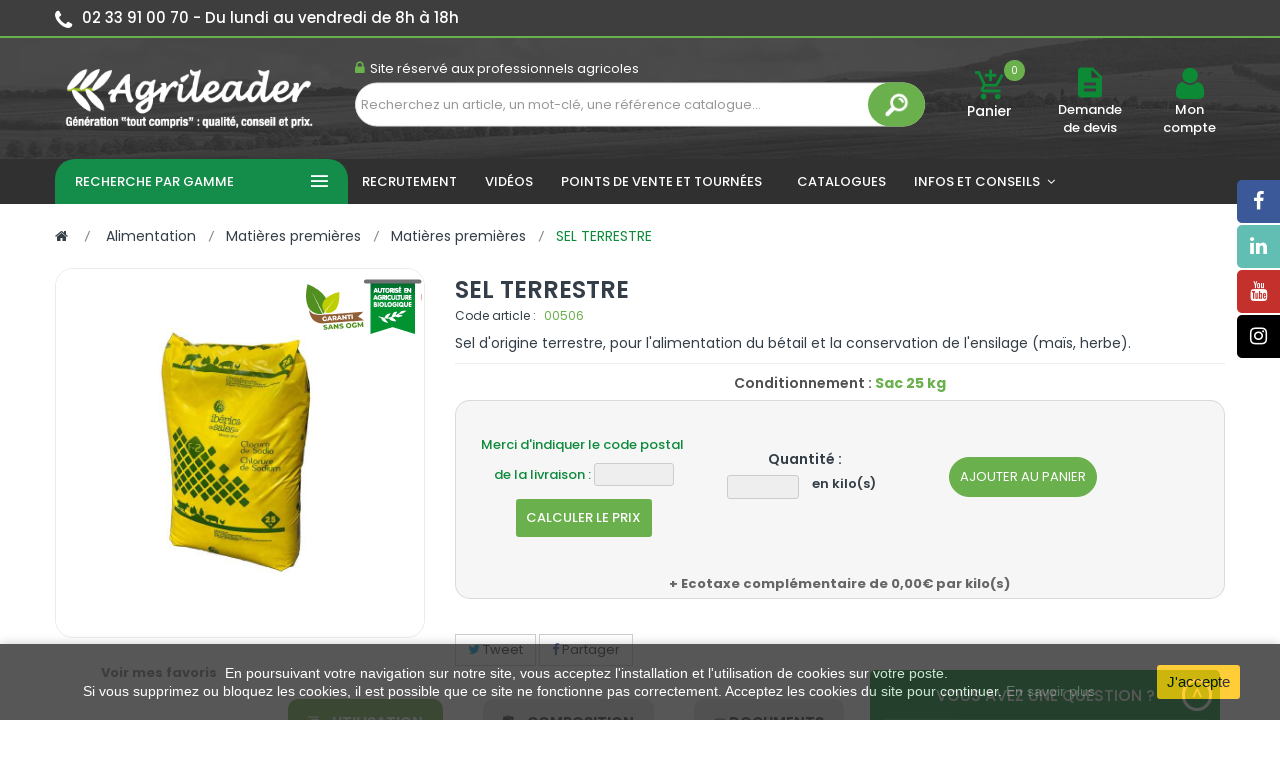

--- FILE ---
content_type: text/html; charset=utf-8
request_url: https://www.agrileader.fr/matieres-premieres/2104-0050600-sel-terrestre.html
body_size: 24305
content:
<!DOCTYPE HTML> <!--[if lt IE 7]><html class="no-js lt-ie9 lt-ie8 lt-ie7" lang="fr-fr"><![endif]--> <!--[if IE 7]><html class="no-js lt-ie9 lt-ie8 ie7" lang="fr-fr"><![endif]--> <!--[if IE 8]><html class="no-js lt-ie9 ie8" lang="fr-fr"><![endif]--> <!--[if gt IE 8]><html class="no-js ie9" lang="fr-fr"><![endif]--><html lang="fr-fr"><head><meta charset="utf-8" /><link rel="manifest" href="/fichier.webmanifest"><title>SEL TERRESTRE - Agrileader | Matériels et produits agricoles</title><meta name="generator" content="PrestaShop" /><meta name="robots" content="index,follow" /><meta name="viewport" content="initial-scale=1,maximum-scale=5,minimum-scale=1,width=device-width"><meta name="mobile-web-app-capable" content="yes"><meta name="apple-mobile-web-app-capable" content="yes" /><meta name="msapplication-tap-highlight" content="no"><meta name="format-detection" content="telephone=no"><meta name="theme-color" content="#4A4A4A"><meta name="apple-mobile-web-app-status-bar-style" content="default"><meta name="apple-mobile-web-app-title" content="Agrileader"><link rel="apple-touch-icon" href="icon/logo-icon.png" /><link rel="icon" href="icon/logo-icon.png" /><link rel="icon" type="image/vnd.microsoft.icon" href="/img/favicon.ico?1725358269" /><link rel="shortcut icon" type="image/x-icon" href="/img/favicon.ico?1725358269" /> <script type="text/javascript" src="/themes/agrileader/js/jquery.js"></script> <link rel="stylesheet" href="/themes/agrileader/css/global.css" type="text/css" media="all" /><link rel="stylesheet" href="/themes/agrileader/css/autoload/highdpi.css" type="text/css" media="all" /><link rel="stylesheet" href="/themes/agrileader/css/autoload/identity.css" type="text/css" media="all" /><link rel="stylesheet" href="/themes/agrileader/css/autoload/responsive-tables.css" type="text/css" media="all" /><link rel="stylesheet" href="/themes/agrileader/css/autoload/uniform.default.css" type="text/css" media="all" /><link rel="stylesheet" href="/themes/agrileader/css/product.css" type="text/css" media="all" /><link rel="stylesheet" href="/themes/agrileader/css/print.css" type="text/css" media="print" /><link rel="stylesheet" href="/js/jquery/plugins/fancybox/jquery.fancybox.css" type="text/css" media="all" /><link rel="stylesheet" href="/js/jquery/plugins/bxslider/jquery.bxslider.css" type="text/css" media="all" /><link rel="stylesheet" href="/modules/ets_superspeed/views/css/ets_superspeed.css" type="text/css" media="all" /><link rel="stylesheet" href="/modules/socialsharing/css/socialsharing.css" type="text/css" media="all" /><link rel="stylesheet" href="/themes/agrileader/css/modules/blockcart/blockcart.css" type="text/css" media="all" /><link rel="stylesheet" href="/themes/agrileader/css/modules/blockcategories/blockcategories.css" type="text/css" media="all" /><link rel="stylesheet" href="/themes/agrileader/css/modules/blockcontact/blockcontact.css" type="text/css" media="all" /><link rel="stylesheet" href="/themes/agrileader/css/modules/blockmyaccountfooter/blockmyaccount.css" type="text/css" media="all" /><link rel="stylesheet" href="/themes/agrileader/css/modules/blocknewproducts/blocknewproducts.css" type="text/css" media="all" /><link rel="stylesheet" href="/themes/agrileader/css/modules/blockspecials/blockspecials.css" type="text/css" media="all" /><link rel="stylesheet" href="/themes/agrileader/css/modules/blockviewed/blockviewed.css" type="text/css" media="all" /><link rel="stylesheet" href="/modules/labthemeoptions/views/templates/front/colortool/css/lab.cltool.css" type="text/css" media="all" /><link rel="stylesheet" href="/modules/labthemeoptions/views/templates/front/colortool/css/colorpicker.css" type="text/css" media="all" /><link rel="stylesheet" href="/modules/labthemeoptions/css/animate.css" type="text/css" media="all" /><link rel="stylesheet" href="/modules/labthemeoptions/css/owl.carousel.css" type="text/css" media="all" /><link rel="stylesheet" href="/modules/labthemeoptions/css/laberthemes.css" type="text/css" media="all" /><link rel="stylesheet" href="/themes/agrileader/css/modules/labmegamenu/views/css/front.css" type="text/css" media="all" /><link rel="stylesheet" href="/themes/agrileader/css/modules/productscategory/css/productscategory.css" type="text/css" media="all" /><link rel="stylesheet" href="/themes/agrileader/css/product_list.css" type="text/css" media="all" /><link rel="stylesheet" href="/themes/agrileader/css/modules/labsearch_mod/labsearch_mod.css" type="text/css" media="all" /><link rel="stylesheet" href="/themes/agrileader/css/modules/productcomments/productcomments.css" type="text/css" media="all" /><link rel="stylesheet" href="/modules/slideviti/views/css/slideviti_front.css" type="text/css" media="all" /><link rel="stylesheet" href="/modules/slideviti/views/css/slideviti.css" type="text/css" media="all" /><link rel="stylesheet" href="/modules/slideviti/views/css/slideviti-theme.css" type="text/css" media="all" /><link rel="stylesheet" href="/themes/agrileader/css/modules/blockuserinfo/blockuserinfo.css" type="text/css" media="all" /><link rel="stylesheet" href="/themes/agrileader/css/modules/labvegamenu/views/css/vegamenu.css" type="text/css" media="all" /><link rel="stylesheet" href="/modules/slideeleveur/views/css/slideeleveur_front.css" type="text/css" media="all" /><link rel="stylesheet" href="/modules/slideeleveur/views/css/slideeleveur.css" type="text/css" media="all" /><link rel="stylesheet" href="/modules/slideeleveur/views/css/slideeleveur-theme.css" type="text/css" media="all" /><link rel="stylesheet" href="/modules/slidecerea/views/css/slidecerea_front.css" type="text/css" media="all" /><link rel="stylesheet" href="/modules/slidecerea/views/css/slidecerea.css" type="text/css" media="all" /><link rel="stylesheet" href="/modules/slidecerea/views/css/slidecerea-theme.css" type="text/css" media="all" /><link rel="stylesheet" href="/themes/agrileader/css/modules/favoriteproducts/favoriteproducts.css" type="text/css" media="all" /><link rel="stylesheet" href="/modules/opartdevis/views/css/opartdevis_1.css" type="text/css" media="all" /><link rel="stylesheet" href="/modules/agrichat/views/css/agrichat.css" type="text/css" media="all" /><link rel="stylesheet" href="/modules/ybc_blog/views/css/slick.css" type="text/css" media="all" /><link rel="stylesheet" href="/modules/ybc_blog/views/css/prettyPhoto.css" type="text/css" media="all" /><link rel="stylesheet" href="/modules/ybc_blog/views/css/material-icons.css" type="text/css" media="all" /><link rel="stylesheet" href="/modules/ybc_blog/views/css/owl.carousel.css" type="text/css" media="all" /><link rel="stylesheet" href="/modules/ybc_blog/views/css/owl.theme.css" type="text/css" media="all" /><link rel="stylesheet" href="/modules/ybc_blog/views/css/owl.transitions.css" type="text/css" media="all" /><link rel="stylesheet" href="/modules/ybc_blog/views/css/blog.css" type="text/css" media="all" /><link rel="stylesheet" href="/modules/ybc_blog/views/css/custom.css" type="text/css" media="all" /> <script type="text/javascript">var CUSTOMIZE_TEXTFIELD = 1;
var FancyboxI18nClose = 'Fermer';
var FancyboxI18nNext = 'Suivant';
var FancyboxI18nPrev = 'Pr&eacute;c&eacute;dent';
var PS_CATALOG_MODE = false;
var ajax_allowed = true;
var ajaxsearch = false;
var allowBuyWhenOutOfStock = true;
var attribute_anchor_separator = '-';
var attributesCombinations = [];
var availableLaterValue = '';
var availableNowValue = '';
var baseDir = 'https://www.agrileader.fr/';
var baseUri = 'https://www.agrileader.fr/';
var blocksearch_type = 'top';
var comparator_max_item = 0;
var comparedProductsIds = [];
var confirm_report_message = 'Êtes-vous certain de vouloir signaler ce commentaire ?';
var contentOnly = false;
var currency = {"id":1,"name":"Euro","iso_code":"EUR","iso_code_num":"978","sign":"\u20ac","blank":"1","conversion_rate":"1.000000","deleted":"0","format":"2","decimals":"1","active":"1","prefix":"","suffix":" \u20ac","id_shop_list":null,"force_id":false};
var currencyBlank = 1;
var currencyFormat = 2;
var currencyRate = 1;
var currencySign = '€';
var currentDate = '2025-11-13 19:12:47';
var customerGroupWithoutTax = true;
var customizationFields = false;
var customizationId = null;
var customizationIdMessage = 'Personnalisation';
var default_eco_tax = 0;
var delete_txt = 'Supprimer';
var displayList = false;
var displayPrice = 1;
var doesntExist = 'Ce produit n\'existe pas dans cette déclinaison. Vous pouvez néanmoins en sélectionner une autre.';
var doesntExistNoMore = 'Ce produit n\'est plus en stock';
var doesntExistNoMoreBut = 'avec ces options mais reste disponible avec d\'autres options';
var ecotaxTax_rate = 0;
var favorite_products_id_product = 2104;
var favorite_products_url_add = 'https://www.agrileader.fr/module/favoriteproducts/actions?process=add';
var favorite_products_url_remove = 'https://www.agrileader.fr/module/favoriteproducts/actions?process=remove';
var fieldRequired = 'Veuillez remplir tous les champs, puis enregistrer votre personnalisation';
var freeProductTranslation = 'Offert !';
var freeShippingTranslation = 'Livraison gratuite !';
var generated_date = 1763057567;
var groupReduction = 0;
var hasDeliveryAddress = false;
var highDPI = false;
var idDefaultImage = 22864;
var id_lang = 2;
var id_product = 2104;
var img_dir = 'https://www.agrileader.fr/themes/agrileader/img/';
var img_prod_dir = 'https://www.agrileader.fr/img/p/';
var img_ps_dir = 'https://www.agrileader.fr/img/';
var instantsearch = false;
var isGuest = 0;
var isLogged = 0;
var isMobile = false;
var jqZoomEnabled = false;
var maxQuantityToAllowDisplayOfLastQuantityMessage = 0;
var max_item = 'You cannot add more than 0 product(s) to the product comparison';
var min_item = 'Please select at least one product';
var minimalQuantity = 1;
var moderation_active = true;
var more_products_search = 'More products »';
var noTaxForThisProduct = false;
var oosHookJsCodeFunctions = [];
var page_name = 'product';
var placeholder_blocknewsletter = 'Saisissez votre adresse e-mail';
var priceDisplayMethod = 1;
var priceDisplayPrecision = 2;
var productAvailableForOrder = true;
var productBasePriceTaxExcl = 0.343;
var productBasePriceTaxExcluded = 0.343;
var productBasePriceTaxIncl = 0.361865;
var productHasAttributes = false;
var productPrice = 0.343;
var productPriceTaxExcluded = 0.343;
var productPriceTaxIncluded = 0.361865;
var productPriceWithoutReduction = 0.343;
var productReference = '';
var productShowPrice = true;
var productUnitPriceRatio = 0;
var product_fileButtonHtml = 'Ajouter';
var product_fileDefaultHtml = 'Aucun fichier sélectionné';
var product_specific_price = [];
var productcomment_added = 'Votre commentaire a été rajouté!';
var productcomment_added_moderation = 'Votre commentaire a bien été enregistré. Il sera affiché dès qu\'un modérateur l\'aura approuvé.';
var productcomment_ok = 'ok';
var productcomment_title = 'Nouveau commentaire';
var productcomments_controller_url = 'https://www.agrileader.fr/module/productcomments/default';
var productcomments_url_rewrite = true;
var quantitiesDisplayAllowed = false;
var quantityAvailable = 0;
var quickView = false;
var reduction_percent = 0;
var reduction_price = 0;
var removingLinkText = 'supprimer cet article du panier';
var roundMode = 2;
var search_url = 'https://www.agrileader.fr/recherche';
var secure_key = 'ee660c269a3b6b5857c4709ae9d4b06b';
var sharing_img = 'https://www.agrileader.fr/22864/0050600-sel-terrestre.jpg';
var sharing_name = 'SEL TERRESTRE';
var sharing_url = 'https://www.agrileader.fr/matieres-premieres/2104-0050600-sel-terrestre.html';
var specific_currency = false;
var specific_price = 0;
var static_token = '9ef74e95522d4681ac5a999e5ad9e963';
var stock_management = 0;
var taxRate = 5.5;
var toBeDetermined = 'Continuer';
var token = '9ef74e95522d4681ac5a999e5ad9e963';
var uploading_in_progress = 'Envoi en cours, veuillez patienter...';
var usingSecureMode = true;</script> <script type="text/javascript" src="/js/jquery/jquery-1.11.0.min.js"></script> <script type="text/javascript" src="/js/jquery/jquery-migrate-1.2.1.min.js"></script> <script type="text/javascript" src="/js/jquery/plugins/jquery.easing.js"></script> <script type="text/javascript" src="/js/tools.js"></script> <script type="text/javascript" src="/themes/agrileader/js/global.js"></script> <script type="text/javascript" src="/themes/agrileader/js/autoload/10-bootstrap.min.js"></script> <script type="text/javascript" src="/themes/agrileader/js/autoload/15-jquery.total-storage.min.js"></script> <script type="text/javascript" src="/themes/agrileader/js/autoload/15-jquery.uniform-modified.js"></script> <script type="text/javascript" src="/themes/agrileader/js/autoload/bootstrap-datetimepicker.js"></script> <script type="text/javascript" src="/themes/agrileader/js/autoload/identity.js"></script> <script type="text/javascript" src="/js/jquery/plugins/fancybox/jquery.fancybox.js"></script> <script type="text/javascript" src="/js/jquery/plugins/jquery.idTabs.js"></script> <script type="text/javascript" src="/js/jquery/plugins/jquery.scrollTo.js"></script> <script type="text/javascript" src="/js/jquery/plugins/jquery.serialScroll.js"></script> <script type="text/javascript" src="/js/jquery/plugins/bxslider/jquery.bxslider.js"></script> <script type="text/javascript" src="/themes/agrileader/js/product.js"></script> <script type="text/javascript" src="/modules/productcomments/js/jquery.rating.pack.js"></script> <script type="text/javascript" src="/modules/productcomments/js/jquery.textareaCounter.plugin.js"></script> <script type="text/javascript" src="/themes/agrileader/js/modules/productcomments/js/productcomments.js"></script> <script type="text/javascript" src="/modules/ets_superspeed/views/js/ets_lazysizes.js"></script> <script type="text/javascript" src="/modules/ets_superspeed/views/js/ets_superspeed.js"></script> <script type="text/javascript" src="/modules/socialsharing/js/socialsharing.js"></script> <script type="text/javascript" src="/themes/agrileader/js/modules/blockcart/ajax-cart.js"></script> <script type="text/javascript" src="/themes/agrileader/js/tools/treeManagement.js"></script> <script type="text/javascript" src="/modules/labthemeoptions/js/colorpicker.js"></script> <script type="text/javascript" src="/modules/labthemeoptions/js/jquery.cookie.js"></script> <script type="text/javascript" src="/modules/labthemeoptions/js/owl.carousel.js"></script> <script type="text/javascript" src="/modules/labthemeoptions/js/wow.min.js"></script> <script type="text/javascript" src="/modules/labthemeoptions/js/jquery.lettering.js"></script> <script type="text/javascript" src="/modules/labthemeoptions/js/laberthemes.js"></script> <script type="text/javascript" src="/modules/labmegamenu/views/js/front.js"></script> <script type="text/javascript" src="/modules/labscroll/scrolltop.js"></script> <script type="text/javascript" src="/themes/agrileader/js/modules/productscategory/js/productscategory.js"></script> <script type="text/javascript" src="/modules/labsearch_mod/labsearch_mod.js"></script> <script type="text/javascript" src="/modules/slideviti/views/js/slideviti_front.js"></script> <script type="text/javascript" src="/modules/slideviti/views/js/slideviti.js"></script> <script type="text/javascript" src="/modules/labvegamenu/views/js/front.js"></script> <script type="text/javascript" src="/modules/slideeleveur/views/js/slideeleveur_front.js"></script> <script type="text/javascript" src="/modules/slideeleveur/views/js/slideeleveur.js"></script> <script type="text/javascript" src="/modules/slidecerea/views/js/slidecerea_front.js"></script> <script type="text/javascript" src="/modules/slidecerea/views/js/slidecerea.js"></script> <script type="text/javascript" src="/modules/favoriteproducts/favoriteproducts.js"></script> <script type="text/javascript" src="/modules/opartdevis/views/js/front.js"></script> <script type="text/javascript" src="/modules/opartdevis/views/js/front_opart.js"></script> <script type="text/javascript" src="/modules/agrichat/views/js/agrichat.js"></script> <script type="text/javascript" src="/modules/ybc_blog/views/js/slick.js"></script> <script type="text/javascript" src="/modules/ybc_blog/views/js/owl.carousel.js"></script> <script type="text/javascript" src="/modules/ybc_blog/views/js/jquery.prettyPhoto.js"></script> <script type="text/javascript" src="/modules/ybc_blog/views/js/prettyPhoto.inc.js"></script> <script type="text/javascript" src="/modules/ybc_blog/views/js/jquery.lazyload.min.js"></script> <script type="text/javascript" src="/modules/ybc_blog/views/js/blog.js"></script> <script type="text/javascript" src="https://www.agrileader.fr/themes/agrileader/js/statesManagement.js"></script> <script type="text/javascript">var sp_link_base ='https://www.agrileader.fr';</script> <script type="text/javascript">function renderDataAjax(jsonData)
{
    for (var key in jsonData) {
	    if(key=='java_script')
        {
            $('body').append(jsonData[key]);
        }
        else
            if($('#ets_speed_dy_'+key).length)
              $('#ets_speed_dy_'+key).replaceWith(jsonData[key]);  
    }
    if($('#header .shopping_cart').length && $('#header .cart_block').length)
    {
        var shopping_cart = new HoverWatcher('#header .shopping_cart');
        var cart_block = new HoverWatcher('#header .cart_block');
        $("#header .shopping_cart a:first").live("hover",
            function(){
    			if (ajaxCart.nb_total_products > 0 || parseInt($('.ajax_cart_quantity').html()) > 0)
    				$("#header .cart_block").stop(true, true).slideDown(450);
    		},
    		function(){
    			setTimeout(function(){
    				if (!shopping_cart.isHoveringOver() && !cart_block.isHoveringOver())
    					$("#header .cart_block").stop(true, true).slideUp(450);
    			}, 200);
    		}
        );
    }
    if(typeof jsonData.custom_js!== undefined && jsonData.custom_js)
        $('head').append('<script src="'+sp_link_base+'/modules/ets_superspeed/views/js/script_custom.js"></javascript');
}</script> <style>.layered_filter_ul .radio,.layered_filter_ul .checkbox {
    display: inline-block;
}
.ets_speed_dynamic_hook .cart-products-count{
    display:none!important;
}
.ets_speed_dynamic_hook .ajax_cart_quantity ,.ets_speed_dynamic_hook .ajax_cart_product_txt,.ets_speed_dynamic_hook .ajax_cart_product_txt_s{
    display:none!important;
}
.ets_speed_dynamic_hook .shopping_cart > a:first-child:after {
    display:none!important;
}</style><meta property="og:type" content="product" /><meta property="og:url" content="https://www.agrileader.fr/matieres-premieres/2104-0050600-sel-terrestre.html" /><meta property="og:title" content="SEL TERRESTRE - Agrileader" /><meta property="og:site_name" content="Agrileader" /><meta property="og:description" content="" /><meta property="og:image" content="https://www.agrileader.fr/22864-large_default/0050600-sel-terrestre.jpg" /><meta property="product:pretax_price:amount" content="0.34" /><meta property="product:pretax_price:currency" content="EUR" /><meta property="product:price:amount" content="0.34" /><meta property="product:price:currency" content="EUR" /><meta property="product:weight:value" content="1" /><meta property="product:weight:units" content="kg" /> <script type="text/javascript">//><!--
var doofinder_script ='//cdn.doofinder.com/media/js/doofinder-classic.7.latest.min.js';
(function(d,t){var f=d.createElement(t),s=d.getElementsByTagName(t)[0];f.async=1;
f.src=('https:'==location.protocol?'https:':'http:')+doofinder_script;
f.setAttribute('charset','utf-8');
s.parentNode.insertBefore(f,s)}(document,'script'));

var dfClassicLayers = [{
  "queryInput": "#search_query_top",
  "hashid": "d59f5c0f008183d8d64ecbf6442899ec",
  "zone": "eu1",
  "display": {
"results":{
     "initialLayout": "list"},

    "lang": "fr",
 "layout": "list",
"align":"center",
    "facets": {
"width":"240px",
      "attached": "right"

    }
  }
}];
//--><!</script> <style type="text/css">.df-term {
    display: -webkit-box;
    display: -webkit-flex;
    display: -ms-flexbox;
    display: flex;
    -webkit-box-pack: justify;
    -webkit-justify-content: space-between;
    -ms-flex-pack: justify;
    justify-content: space-between;
    padding: 1px 8px !important;
    margin-bottom: 4px;
    border: 1px solid transparent;
    background-color: inherit;
    line-height: 1.4;
    text-decoration: none;
    cursor: pointer;
}

.df-classic .df-panel__title, .df-classic .df-selected-filters__title {
    background-color: #6ab04c73 !important;
    color: #fff;
    font-size: 13px;
}

.df-sort-select label + select {
    margin-left: 1.5rem !important;
    background: #ececec !important;
    border-radius: 5px;
}

.df-card__price { display:none!important}</style> <script>var dfProductLinks = [];
  var dfLinks = Object.keys(dfProductLinks);
  var doofinderAppendAfterBanner = "none";</script> <script type="text/javascript">var SLIDE_CEREA_CAROUSEL_LOOP = 1;
      var SLIDE_CEREA_CAROUSEL_NAV = 1;
      var SLIDE_CEREA_CAROUSEL_DOTS = 1;
      var SLIDE_CEREA_CAROUSEL_DRAG = 1;
      var SLIDE_CEREA_CAROUSEL_AUTOPLAY = 1;
      var SLIDE_CEREA_CAROUSEL_TIME = 3500;</script><script type="text/javascript">var SLIDE_ELEVEUR_CAROUSEL_LOOP = 1;
      var SLIDE_ELEVEUR_CAROUSEL_NAV = 1;
      var SLIDE_ELEVEUR_CAROUSEL_DOTS = 1;
      var SLIDE_ELEVEUR_CAROUSEL_DRAG = 1;
      var SLIDE_ELEVEUR_CAROUSEL_AUTOPLAY = 1;
      var SLIDE_ELEVEUR_CAROUSEL_TIME = 5000;</script><script type="text/javascript">var SLIDE_CEREA_CAROUSEL_LOOP = 1;
      var SLIDE_CEREA_CAROUSEL_NAV = 1;
      var SLIDE_CEREA_CAROUSEL_DOTS = 1;
      var SLIDE_CEREA_CAROUSEL_DRAG = 1;
      var SLIDE_CEREA_CAROUSEL_AUTOPLAY = 1;
      var SLIDE_CEREA_CAROUSEL_TIME = 3500;</script><script type="text/javascript">var checkCaptchaUrl ="/modules/eicaptcha/eicaptcha-ajax.php";
						var RecaptachKey = "6LfLfDEbAAAAALeHqJp85npBANaKzhrjF2rGSrpC";</script> <script src="https://www.google.com/recaptcha/api.js?onload=onloadCallback&render=explicit" async defer></script> <script type="text/javascript" src="/modules/eicaptcha//js/eicaptcha-modules.js"></script><script type="text/javascript">var unlike_text ="Unliké ce post";
var like_text ="Comme ce poste";
var baseAdminDir ='//';
var ybc_blog_product_category ='0';
var ybc_blog_polls_g_recaptcha = false;</script> <link rel="stylesheet" href="//fonts.googleapis.com/css?family=Open+Sans:300,600&amp;subset=latin,latin-ext" type="text/css" media="all" /><link rel="stylesheet" href="https://cdn.jsdelivr.net/npm/bootstrap-icons@1.7.2/font/bootstrap-icons.css"> <!--[if IE 8]> <script src="https://oss.maxcdn.com/libs/html5shiv/3.7.0/html5shiv.js"></script> <script src="https://oss.maxcdn.com/libs/respond.js/1.3.0/respond.min.js"></script> <![endif]--><link href="https://www.agrileader.fr/themes/agrileader/css/app.css" rel="stylesheet" type="text/css" media="all" /><link href="https://www.agrileader.fr/themes/agrileader/css/breadcrumbmenu.css" rel="stylesheet" type="text/css" media="all" /><link href="https://www.agrileader.fr/themes/agrileader/css/custom.css" rel="stylesheet" type="text/css" media="all" />  <script type="text/javascript" src="https://www.agrileader.fr/themes/agrileader/js/site.js"></script> <script type="text/javascript" src="/themes/agrileader/fancybox/jquery.fancybox-1.3.4.js"></script> <script type="text/javascript" src="/themes/agrileader/jquery-ui-1.12.1.custom/jquery-ui.min.js"></script> <script src="https://www.google.com/recaptcha/api.js" async defer></script> <link rel="stylesheet" href="/themes/agrileader/fancybox/jquery.fancybox-1.3.4.css" type="text/css" media="all" /><link rel="stylesheet" href="/themes/agrileader/jquery-ui-1.12.1.custom/jquery-ui.min.css" type="text/css" media="all" /> <script async src="https://www.googletagmanager.com/gtag/js?id=UA-125571473-1"></script>  <script async src="https://www.googletagmanager.com/gtag/js?id=G-WMMWJL2ZM7"></script> <script>window.dataLayer = window.dataLayer || [];
  function gtag(){dataLayer.push(arguments);}
  gtag('js', new Date());

  gtag('config', 'G-WMMWJL2ZM7');</script> <script>window.dataLayer = window.dataLayer || [];
  function gtag(){dataLayer.push(arguments);}
  gtag('js', new Date());

  gtag('config', 'UA-125571473-1');</script> </head><body itemscope itemtype="http://schema.org/WebPage" id="product" class="subpage product product-2104 product-0050600-sel-terrestre category-34 category-matieres-premieres hide-left-column hide-right-column lang_fr"> <script type="text/javascript">var date = new Date();
date.setTime(date.getTime() + (1440 * 60 * 1000));
// set default background image
    $(document).ready(function(){
              $('#pattern1').click(function(){
            $('.cl-image').removeClass('active');
            $(this).addClass('active');
            $("body").css('background-image','url("/modules/labthemeoptions/views/templates/front/colortool/images/pattern/pattern1.png")');
            $.cookie('pattern', 'labthemeoptions/views/templates/front/colortool/images/pattern/pattern1.png' , { expires: date });
            $.cookie('id','1');
        });
           $('#pattern2').click(function(){
            $('.cl-image').removeClass('active');
            $(this).addClass('active');
            $("body").css('background-image','url("/modules/labthemeoptions/views/templates/front/colortool/images/pattern/pattern2.png")');
            $.cookie('pattern', 'labthemeoptions/views/templates/front/colortool/images/pattern/pattern2.png' , { expires: date });
            $.cookie('id','2');
        });
           $('#pattern3').click(function(){
            $('.cl-image').removeClass('active');
            $(this).addClass('active');
            $("body").css('background-image','url("/modules/labthemeoptions/views/templates/front/colortool/images/pattern/pattern3.png")');
            $.cookie('pattern', 'labthemeoptions/views/templates/front/colortool/images/pattern/pattern3.png' , { expires: date });
            $.cookie('id','3');
        });
           $('#pattern4').click(function(){
            $('.cl-image').removeClass('active');
            $(this).addClass('active');
            $("body").css('background-image','url("/modules/labthemeoptions/views/templates/front/colortool/images/pattern/pattern4.png")');
            $.cookie('pattern', 'labthemeoptions/views/templates/front/colortool/images/pattern/pattern4.png' , { expires: date });
            $.cookie('id','4');
        });
           $('#pattern5').click(function(){
            $('.cl-image').removeClass('active');
            $(this).addClass('active');
            $("body").css('background-image','url("/modules/labthemeoptions/views/templates/front/colortool/images/pattern/pattern5.png")');
            $.cookie('pattern', 'labthemeoptions/views/templates/front/colortool/images/pattern/pattern5.png' , { expires: date });
            $.cookie('id','5');
        });
           $('#pattern6').click(function(){
            $('.cl-image').removeClass('active');
            $(this).addClass('active');
            $("body").css('background-image','url("/modules/labthemeoptions/views/templates/front/colortool/images/pattern/pattern6.png")');
            $.cookie('pattern', 'labthemeoptions/views/templates/front/colortool/images/pattern/pattern6.png' , { expires: date });
            $.cookie('id','6');
        });
           $('#pattern7').click(function(){
            $('.cl-image').removeClass('active');
            $(this).addClass('active');
            $("body").css('background-image','url("/modules/labthemeoptions/views/templates/front/colortool/images/pattern/pattern7.png")');
            $.cookie('pattern', 'labthemeoptions/views/templates/front/colortool/images/pattern/pattern7.png' , { expires: date });
            $.cookie('id','7');
        });
           $('#pattern8').click(function(){
            $('.cl-image').removeClass('active');
            $(this).addClass('active');
            $("body").css('background-image','url("/modules/labthemeoptions/views/templates/front/colortool/images/pattern/pattern8.png")');
            $.cookie('pattern', 'labthemeoptions/views/templates/front/colortool/images/pattern/pattern8.png' , { expires: date });
            $.cookie('id','8');
        });
           $('#pattern9').click(function(){
            $('.cl-image').removeClass('active');
            $(this).addClass('active');
            $("body").css('background-image','url("/modules/labthemeoptions/views/templates/front/colortool/images/pattern/pattern9.png")');
            $.cookie('pattern', 'labthemeoptions/views/templates/front/colortool/images/pattern/pattern9.png' , { expires: date });
            $.cookie('id','9');
        });
           $('#pattern10').click(function(){
            $('.cl-image').removeClass('active');
            $(this).addClass('active');
            $("body").css('background-image','url("/modules/labthemeoptions/views/templates/front/colortool/images/pattern/pattern10.png")');
            $.cookie('pattern', 'labthemeoptions/views/templates/front/colortool/images/pattern/pattern10.png' , { expires: date });
            $.cookie('id','10');
        });
           $('#pattern11').click(function(){
            $('.cl-image').removeClass('active');
            $(this).addClass('active');
            $("body").css('background-image','url("/modules/labthemeoptions/views/templates/front/colortool/images/pattern/pattern11.png")');
            $.cookie('pattern', 'labthemeoptions/views/templates/front/colortool/images/pattern/pattern11.png' , { expires: date });
            $.cookie('id','11');
        });
           $('#pattern12').click(function(){
            $('.cl-image').removeClass('active');
            $(this).addClass('active');
            $("body").css('background-image','url("/modules/labthemeoptions/views/templates/front/colortool/images/pattern/pattern12.png")');
            $.cookie('pattern', 'labthemeoptions/views/templates/front/colortool/images/pattern/pattern12.png' , { expires: date });
            $.cookie('id','12');
        });
           $('#pattern13').click(function(){
            $('.cl-image').removeClass('active');
            $(this).addClass('active');
            $("body").css('background-image','url("/modules/labthemeoptions/views/templates/front/colortool/images/pattern/pattern13.png")');
            $.cookie('pattern', 'labthemeoptions/views/templates/front/colortool/images/pattern/pattern13.png' , { expires: date });
            $.cookie('id','13');
        });
           $('#pattern14').click(function(){
            $('.cl-image').removeClass('active');
            $(this).addClass('active');
            $("body").css('background-image','url("/modules/labthemeoptions/views/templates/front/colortool/images/pattern/pattern14.png")');
            $.cookie('pattern', 'labthemeoptions/views/templates/front/colortool/images/pattern/pattern14.png' , { expires: date });
            $.cookie('id','14');
        });
           $('#pattern15').click(function(){
            $('.cl-image').removeClass('active');
            $(this).addClass('active');
            $("body").css('background-image','url("/modules/labthemeoptions/views/templates/front/colortool/images/pattern/pattern15.png")');
            $.cookie('pattern', 'labthemeoptions/views/templates/front/colortool/images/pattern/pattern15.png' , { expires: date });
            $.cookie('id','15');
        });
           $('#pattern16').click(function(){
            $('.cl-image').removeClass('active');
            $(this).addClass('active');
            $("body").css('background-image','url("/modules/labthemeoptions/views/templates/front/colortool/images/pattern/pattern16.png")');
            $.cookie('pattern', 'labthemeoptions/views/templates/front/colortool/images/pattern/pattern16.png' , { expires: date });
            $.cookie('id','16');
        });
           $('#pattern17').click(function(){
            $('.cl-image').removeClass('active');
            $(this).addClass('active');
            $("body").css('background-image','url("/modules/labthemeoptions/views/templates/front/colortool/images/pattern/pattern17.png")');
            $.cookie('pattern', 'labthemeoptions/views/templates/front/colortool/images/pattern/pattern17.png' , { expires: date });
            $.cookie('id','17');
        });
           $('#pattern18').click(function(){
            $('.cl-image').removeClass('active');
            $(this).addClass('active');
            $("body").css('background-image','url("/modules/labthemeoptions/views/templates/front/colortool/images/pattern/pattern18.png")');
            $.cookie('pattern', 'labthemeoptions/views/templates/front/colortool/images/pattern/pattern18.png' , { expires: date });
            $.cookie('id','18');
        });
           $('#pattern19').click(function(){
            $('.cl-image').removeClass('active');
            $(this).addClass('active');
            $("body").css('background-image','url("/modules/labthemeoptions/views/templates/front/colortool/images/pattern/pattern19.png")');
            $.cookie('pattern', 'labthemeoptions/views/templates/front/colortool/images/pattern/pattern19.png' , { expires: date });
            $.cookie('id','19');
        });
           $('#pattern20').click(function(){
            $('.cl-image').removeClass('active');
            $(this).addClass('active');
            $("body").css('background-image','url("/modules/labthemeoptions/views/templates/front/colortool/images/pattern/pattern20.png")');
            $.cookie('pattern', 'labthemeoptions/views/templates/front/colortool/images/pattern/pattern20.png' , { expires: date });
            $.cookie('id','20');
        });
           $('#pattern21').click(function(){
            $('.cl-image').removeClass('active');
            $(this).addClass('active');
            $("body").css('background-image','url("/modules/labthemeoptions/views/templates/front/colortool/images/pattern/pattern21.png")');
            $.cookie('pattern', 'labthemeoptions/views/templates/front/colortool/images/pattern/pattern21.png' , { expires: date });
            $.cookie('id','21');
        });
           $('#pattern22').click(function(){
            $('.cl-image').removeClass('active');
            $(this).addClass('active');
            $("body").css('background-image','url("/modules/labthemeoptions/views/templates/front/colortool/images/pattern/pattern22.png")');
            $.cookie('pattern', 'labthemeoptions/views/templates/front/colortool/images/pattern/pattern22.png' , { expires: date });
            $.cookie('id','22');
        });
           $('#pattern23').click(function(){
            $('.cl-image').removeClass('active');
            $(this).addClass('active');
            $("body").css('background-image','url("/modules/labthemeoptions/views/templates/front/colortool/images/pattern/pattern23.png")');
            $.cookie('pattern', 'labthemeoptions/views/templates/front/colortool/images/pattern/pattern23.png' , { expires: date });
            $.cookie('id','23');
        });
           $('#pattern24').click(function(){
            $('.cl-image').removeClass('active');
            $(this).addClass('active');
            $("body").css('background-image','url("/modules/labthemeoptions/views/templates/front/colortool/images/pattern/pattern24.png")');
            $.cookie('pattern', 'labthemeoptions/views/templates/front/colortool/images/pattern/pattern24.png' , { expires: date });
            $.cookie('id','24');
        });
           $('#pattern25').click(function(){
            $('.cl-image').removeClass('active');
            $(this).addClass('active');
            $("body").css('background-image','url("/modules/labthemeoptions/views/templates/front/colortool/images/pattern/pattern25.png")');
            $.cookie('pattern', 'labthemeoptions/views/templates/front/colortool/images/pattern/pattern25.png' , { expires: date });
            $.cookie('id','25');
        });
           $('#pattern26').click(function(){
            $('.cl-image').removeClass('active');
            $(this).addClass('active');
            $("body").css('background-image','url("/modules/labthemeoptions/views/templates/front/colortool/images/pattern/pattern26.png")');
            $.cookie('pattern', 'labthemeoptions/views/templates/front/colortool/images/pattern/pattern26.png' , { expires: date });
            $.cookie('id','26');
        });
           $('#pattern27').click(function(){
            $('.cl-image').removeClass('active');
            $(this).addClass('active');
            $("body").css('background-image','url("/modules/labthemeoptions/views/templates/front/colortool/images/pattern/pattern27.png")');
            $.cookie('pattern', 'labthemeoptions/views/templates/front/colortool/images/pattern/pattern27.png' , { expires: date });
            $.cookie('id','27');
        });
           $('#pattern28').click(function(){
            $('.cl-image').removeClass('active');
            $(this).addClass('active');
            $("body").css('background-image','url("/modules/labthemeoptions/views/templates/front/colortool/images/pattern/pattern28.png")');
            $.cookie('pattern', 'labthemeoptions/views/templates/front/colortool/images/pattern/pattern28.png' , { expires: date });
            $.cookie('id','28');
        });
           $('#pattern29').click(function(){
            $('.cl-image').removeClass('active');
            $(this).addClass('active');
            $("body").css('background-image','url("/modules/labthemeoptions/views/templates/front/colortool/images/pattern/pattern29.png")');
            $.cookie('pattern', 'labthemeoptions/views/templates/front/colortool/images/pattern/pattern29.png' , { expires: date });
            $.cookie('id','29');
        });
           $('#pattern30').click(function(){
            $('.cl-image').removeClass('active');
            $(this).addClass('active');
            $("body").css('background-image','url("/modules/labthemeoptions/views/templates/front/colortool/images/pattern/pattern30.png")');
            $.cookie('pattern', 'labthemeoptions/views/templates/front/colortool/images/pattern/pattern30.png' , { expires: date });
            $.cookie('id','30');
        });
           if ($.cookie('theme_skin_cookie')!= '' && $.cookie('theme_skin_cookie') != null ){
            $('<link rel="stylesheet" type="text/css" href="'+$.cookie('theme_skin_cookie')+'" />').appendTo('head');
        }     //set theme color cookie
        $('.cl-td-layout a').click(function(){
            $('<link rel="stylesheet" type="text/css" href="http://www.agrileader.fr/themes/agrileader/css/color/'+this.id+'.css" />').appendTo('head');
            $.cookie('theme_skin_cookie', 'http://www.agrileader.fr/themes/agrileader/css/color/'+this.id+'.css', { expires: date });
            });
     /*   $(' body > input:checkbox').click(function(){
            if($('#wide').is(":checked")) {
                $('body').addClass("checked");
            } else  if($('#box').is(":checked")) {
                $('body').removeClass("checked");
            }
        });*/
        $(document).ready(function () {
            $('.mode_theme').click(function () {
            $id = $(this).attr('id');
                $('#page').removeAttr('class');
                $('#page').addClass($id);
            });
            });

    $('.cl-reset').click(function(){
		$.cookie('font_cookie','');
		$.cookie('pattern','');
        $.cookie('backgroundimage_cookie','');
        $.cookie('theme_skin_cookie','');
       //reset main
       location.reload();
    });
    });</script> <div id="page"><div class="header-container"> <header id="header"><div class="nav"><div class="container"><div class="row"> <nav> <span class="email pull-left"> <i class="icon-phone"></i><strong>02 33 91 00 70 - </strong> <strong>Du lundi au vendredi de 8h à 18h</strong> </span> </nav></div></div></div><div class="bg_header"><div class="container"><div class="row"><div id="header_logo"> <a href="https://www.agrileader.fr/" title="Agrileader"> <img class="logo img-responsive" src="https://www.agrileader.fr/img/agrileader-logo-1557138940.jpg" alt="Agrileader" width="350" height="99"/> </a></div><div class="labSearch col-lg-6 col-md-6 col-sm-6 col-xs-12"><div id="search_block_top_content"><div class="labsearch-inner"><p><span class="phone"><em class="icon icon-lock"></em><em>Site réservé aux professionnels agricoles</em></span></p><div id="search_block_top" class="issearchcontent lab-search" ><form method="get" action="//www.agrileader.fr/recherche" id="searchbox"><input type="hidden" name="controller" value="search" /><input type="hidden" name="orderby" value="position" /><input type="hidden" name="orderway" value="desc" /><div class="search_query_container search-w-selector"><input class="search_query form-control" type="text" id="search_query_top" name="search_query" placeholder="Recherchez un article, un mot-clé, une référence catalogue..." value="" /><button type="submit" name="submit_search" class="button-search"><span><img src="/img/search_icon.png" alt="search_icon" style="width: 27px;"></span></button></div></form></div></div></div></div><div class="displayTop col-lg-1 col-md-1 col-sm-1 hidden-xs"><div class="center-mobile"><div class="lab-shopping_cart pull-center"><div class="shopping_cart "> <a href="https://www.agrileader.fr/commande" title="Voir mon panier" rel="nofollow"> <span class="icon zmdi zmdi-shopping-cart-plus"></span> <span class="ajax_cart_quantity unvisible">0</span> <b>Panier</b> </a><div class="cart_block block exclusive"><div class="block_content"><div class="cart_block_list"><p class="cart_block_no_products"> Aucun produit</p><div class="cart-prices"></div><p class="cart-buttons"> <a id="button_order_cart" class="btn btn-default button button-small" href="https://www.agrileader.fr/commande" title="Commander" rel="nofollow"> <span> Commander </span> </a></p></div></div></div></div></div><div id="layer_cart"><div class="clearfix"><div class="layer_cart_product col-xs-12 col-md-6"> <span class="cross" title="Fermer"></span> <span class="title"> <i class="icon-check"></i>Produit ajouté au panier avec succés </span><div class="product-image-container layer_cart_img"></div><div class="layer_cart_product_info"> <span id="layer_cart_product_title" class="product-name"></span> <span id="layer_cart_product_attributes"></span><div> <strong class="dark">Quantité</strong> <span id="layer_cart_product_quantity"></span></div><div> <strong class="dark">Total</strong> <span id="layer_cart_product_price"></span></div></div></div><div class="layer_cart_cart col-xs-12 col-md-6"> <span class="title"> <span class="ajax_cart_product_txt_s unvisible"> Il y a <span class="ajax_cart_quantity">0[/1 produits dans votre panier. </span> <span class="ajax_cart_product_txt "> Il y a 1 produit dans votre panier. </span> </span><div class="layer_cart_row"> <strong class="dark"> Total produits </strong> <span class="ajax_block_products_total"> </span></div><div class="layer_cart_row"> <strong class="dark unvisible"> Total frais de port&nbsp; </strong> <span class="ajax_cart_shipping_cost unvisible"> Continuer </span></div><div class="layer_cart_row"> <strong class="dark"> Total </strong> <span class="ajax_block_cart_total"> </span></div><div class="button-container"> <span class="continue btn btn-default button exclusive-medium" title="Continuer sur le site"> <span> <i class="icon-chevron-left left"></i>Continuer sur le site </span> </span> <a class="btn btn-default button button-medium" href="https://www.agrileader.fr/commande" title="Procéder au paiement" rel="nofollow"> <span> Procéder au paiement<i class="icon-chevron-right right"></i> </span> </a></div></div></div><div class="crossseling"></div></div><div class="layer_cart_overlay"></div></div></div><div class="displayTop col-lg-1 col-md-1 col-sm-1 hidden-xs"><div class="center-mobile"><div class="lab-shopping_cart pull-center"><div class="shopping_cart "> <a href="https://www.agrileader.fr/module/opartdevis/sendmessage" title="Demander un devis"><span class="zmdi zmdi-file-text"></span></a> <a href="https://www.agrileader.fr/module/opartdevis/sendmessage" title="Demander un devis" class="header_devis" rel="nofollow">Demande de devis</a></div></div></div></div><div class="displayTop col-lg-1 col-md-1 col-sm-1 col-xs-4"><div class="center-mobile"><div class="lab-shopping_cart pull-center"><div class="shopping_cart "> <a href="https://www.agrileader.fr/mon-compte"><span class="icon-user"></span> </a> <a href="https://www.agrileader.fr/mon-compte" title="Connectez-vous à votre compte client" class="login hidden-xs" rel="nofollow">Mon compte</a></div></div></div></div></div></div></div> </header><div class="labmegamenu"><div class="container"><div class="labvegamenu col-lg-3 col-md-3 col-sm-3 col-xs-12"><div id="labvegamenu-horizontal" class="labvega-menu"><div class="title-menu"> <span> <span class="hidden-xs">Recherche par gamme</span> <span class="icon ion-navicon"></span> </span></div><ul class="menu-content"><li class="level-1 hidden-lg hidden-md"> <i class="icon-font pe-7s-cart"></i> <a href="https://www.agrileader.fr/commande"> <span>Mon panier </span> </a></li><li class="level-1 hidden-lg"> <i class="icon-font pe-7s-user"></i> <a href="/authentification?back=my-account"> <span>Accéder à mon compte </span> </a></li><li class="level-1 hidden-lg hidden-md parent"> <a href="#"> <span>Informations &amp; services </span> <i class="icon icon-angle-right2"></i> </a> <span class="iconDropMobile"></span><div class="labvega-sub-menu menu-dropdown column-3"><div class="labvega-menu-row row "><div class="labvega-menu-col col-xs-12 col-sm-3 "><ul class="ul-column"><li class="menu-item"><h2> <a href="#">Services</a></h2></li><li class="menu-item"> <a href="/module/opartdevis/sendmessage">- Demande de devis</a></li><li class="menu-item"> <a href="/nos-magasins">- Nos magasins</a></li><li class="menu-item"> <a href="/content/7-catalogue-promo">- Catalogue promotions</a></li><li class="menu-item"> <a href="/actualite">- Actualités agricoles</a></li><li class="menu-item"> <a href="/contactez-nous">- Contactez-nous</a></li><li class="menu-item"><h2> <a href="#">Informations</a></h2></li><li class="menu-item"> <a href="/les-equipes-agrileader">- Les équipes d&#039;agrileader</a></li><li class="menu-item"> <a href="/les-engagements-d-agrileader">- Nos engagements</a></li><li class="menu-item"> <a href="/foire-aux-questions">- F.A.Q (Foire aux questions)</a></li></ul></div></div></div></li><li class="level-1 parent"> <a href="https://www.agrileader.fr/4-alimentation"> <span>Alimentation </span> <i class="icon icon-angle-right2"></i> </a> <span class="iconDropMobile"></span><div class="labvega-sub-menu menu-dropdown "><div class="labvega-menu-row row "><div class="labvega-menu-col col-xs-12 col-sm-4 "><ul class="ul-column"><li class="menu-item"><h2> <a href="https://www.agrileader.fr/18-aliments-mineraux-vitamines">Aliments minéraux vitaminés</a></h2></li><li class="menu-item"> <a href="https://www.agrileader.fr/19-gamme-bio">Gamme Bio</a></li><li class="menu-item"> <a href="https://www.agrileader.fr/20-gamme-complet">Gamme Complet</a></li><li class="menu-item"> <a href="https://www.agrileader.fr/21-gamme-ovin">Gamme Ovin</a></li><li class="menu-item"> <a href="https://www.agrileader.fr/22-gamme-perfo">Gamme Perfo</a></li><li class="menu-item"> <a href="https://www.agrileader.fr/23-gamme-repro">Gamme Repro</a></li><li class="menu-item"> <a href="https://www.agrileader.fr/24-pierres-de-sel">Pierres de sel</a></li><li class="menu-item"> <a href="https://www.agrileader.fr/25-pierres-minerales">Pierres minérales</a></li><li class="menu-item"> <a href="https://www.agrileader.fr/26-seaux-a-lecher">Seaux à lécher</a></li></ul></div><div class="labvega-menu-col col-xs-12 col-sm-4 "><ul class="ul-column"><li class="menu-item"><h2> <a href="https://www.agrileader.fr/30-aliments-pour-chiens-et-chats">Aliments pour chiens et chats</a></h2></li><li class="menu-item"><h2> <a href="https://www.agrileader.fr/4245-bovin">Bovin</a></h2></li><li class="menu-item"></li><li class="menu-item"> <a href="https://www.agrileader.fr/4247-tarie">Tarie</a></li></ul></div><div class="labvega-menu-col col-xs-12 col-sm-4 "><ul class="ul-column"><li class="menu-item"> <a href="https://www.agrileader.fr/12-aliments-2eme-age-et-adulte">Aliments 2ème âge et adulte</a></li><li class="menu-item"><h2> <a href="https://www.agrileader.fr/11-aliments-des-jeunes-animaux">Aliments des jeunes animaux</a></h2></li><li class="menu-item"> <a href="https://www.agrileader.fr/14-aliments-1er-age">Aliments 1er âge</a></li><li class="menu-item"> <a href="https://www.agrileader.fr/15-allaitement">Allaitement</a></li><li class="menu-item"> <a href="https://www.agrileader.fr/3241-aliments-ovins">Aliments ovins</a></li></ul></div><div class="labvega-menu-col col-xs-12 col-sm-4 "><ul class="ul-column"><li class="menu-item"><h2> <a href="https://www.agrileader.fr/17-aliments-equins">Aliments équins</a></h2></li></ul></div><div class="labvega-menu-col col-xs-12 col-sm-4 "><ul class="ul-column"><li class="menu-item"><h2> <a href="https://www.agrileader.fr/31-complements-nutritionnels">Compléments nutritionnels</a></h2></li></ul></div><div class="labvega-menu-col col-xs-12 col-sm-4 "><ul class="ul-column"><li class="menu-item"><h2> <a href="https://www.agrileader.fr/34-matieres-premieres">Matières premières</a></h2></li><li class="menu-item"><h2> <a href="https://www.agrileader.fr/3078-aliments-pour-basse-cour">Aliments pour basse-cour</a></h2></li></ul></div></div></div></li><li class="level-1 parent"> <a href="https://www.agrileader.fr/2-hygiene-et-traite"> <span>Hygiène et traite </span> <i class="icon icon-angle-right2"></i> </a> <span class="iconDropMobile"></span><div class="labvega-sub-menu menu-dropdown column-4"><div class="labvega-menu-row row "><div class="labvega-menu-col col-xs-12 col-sm-4 "><ul class="ul-column"><li class="menu-item"><h2> <a href="https://www.agrileader.fr/146-consommables-machine-a-traire">Consommables machine à traire</a></h2></li><li class="menu-item"> <a href="https://www.agrileader.fr/147-accessoires">Accessoires</a></li><li class="menu-item"> <a href="https://www.agrileader.fr/148-bols-et-embases-de-griffe">Bols et embases de griffe</a></li><li class="menu-item"> <a href="https://www.agrileader.fr/149-controle-et-hygiene">Contrôle et hygiène</a></li><li class="menu-item"> <a href="https://www.agrileader.fr/150-tuyaux-de-traite">Tuyaux de traite</a></li><li class="menu-item"> <a href="https://www.agrileader.fr/151-faisceaux-de-traite">Faisceaux de traite</a></li><li class="menu-item"> <a href="https://www.agrileader.fr/152-manchons-de-traite-ad-et-hp">Manchons de traite AD et HP</a></li><li class="menu-item"> <a href="https://www.agrileader.fr/153-manchons-de-traite-origine">Manchons de traite origine</a></li><li class="menu-item"> <a href="https://www.agrileader.fr/1223-specifiques-ovins-et-caprins">Spécifiques ovins et caprins</a></li></ul></div><div class="labvega-menu-col col-xs-12 col-sm-4 "><ul class="ul-column"><li class="menu-item"><h2> <a href="https://www.agrileader.fr/154-hygiene-a-la-ferme">Hygiène à la ferme</a></h2></li><li class="menu-item"> <a href="https://www.agrileader.fr/155-hygiene-apres-traite">Hygiène après traite</a></li><li class="menu-item"> <a href="https://www.agrileader.fr/156-hygiene-avant-traite">Hygiène avant traite</a></li><li class="menu-item"> <a href="https://www.agrileader.fr/157-hygiene-des-locaux-d-elevage">Hygiène des locaux d&#039;élevage</a></li><li class="menu-item"> <a href="https://www.agrileader.fr/158-nettoyage-materiel-de-traite">Nettoyage matériel de traite</a></li><li class="menu-item"> <a href="https://www.agrileader.fr/160-traitement-des-eaux">Traitement des eaux</a></li><li class="menu-item"><h2> <a href="https://www.agrileader.fr/159-produits-d-hygiene-divers">Produits d&#039;hygiène divers</a></h2></li></ul></div><div class="labvega-menu-col col-xs-12 col-sm-4 "><ul class="ul-column"><li class="menu-item"><h2> <a href="https://www.agrileader.fr/141-ustensiles-de-laiterie">Ustensiles de laiterie</a></h2></li><li class="menu-item"> <a href="https://www.agrileader.fr/142-ustensiles-de-laiterie">Ustensiles de laiterie</a></li><li class="menu-item"> <a href="https://www.agrileader.fr/4039-soin-des-veaux">Soin des veaux</a></li></ul></div><div class="labvega-menu-col col-xs-12 col-sm-4 "><ul class="ul-column"><li class="menu-item"><h2> <a href="https://www.agrileader.fr/143-antiparasitaires-d-elevage">Antiparasitaires d&#039;élevage</a></h2></li><li class="menu-item"> <a href="https://www.agrileader.fr/144-contre-les-insectes">Contre les insectes</a></li><li class="menu-item"></li></ul></div></div></div></li><li class="level-1 parent"> <a href="https://www.agrileader.fr/5-equipement"> <span>Equipement </span> <i class="icon icon-angle-right2"></i> </a> <span class="iconDropMobile"></span><div class="labvega-sub-menu menu-dropdown "><div class="labvega-menu-row row "><div class="labvega-menu-col col-xs-12 col-sm-3 "><ul class="ul-column"><li class="menu-item"><h2> <a href="https://www.agrileader.fr/78-equipement-d-elevage">Equipement d&#039;élevage</a></h2></li><li class="menu-item"> <a href="https://www.agrileader.fr/79-auges">Auges</a></li><li class="menu-item"> <a href="https://www.agrileader.fr/80-brises-vents">Brises-vents</a></li><li class="menu-item"> <a href="https://www.agrileader.fr/81-brouette-chariot-aliment">Brouette chariot aliment</a></li><li class="menu-item"> <a href="https://www.agrileader.fr/84-equarissage">Equarissage</a></li><li class="menu-item"> <a href="https://www.agrileader.fr/85-niches-a-veaux">Niches à veaux</a></li><li class="menu-item"> <a href="https://www.agrileader.fr/86-pediluves">Pédiluves</a></li><li class="menu-item"> <a href="https://www.agrileader.fr/87-rabots-a-lisier">Rabots à lisier</a></li><li class="menu-item"> <a href="https://www.agrileader.fr/88-silos">Silos</a></li><li class="menu-item"> <a href="https://www.agrileader.fr/3816-divers">Divers</a></li></ul></div><div class="labvega-menu-col col-xs-12 col-sm-3 "><ul class="ul-column"><li class="menu-item"><h2> <a href="https://www.agrileader.fr/95-lubrifiants">Lubrifiants</a></h2></li><li class="menu-item"> <a href="https://www.agrileader.fr/97-aerosols">Aérosols</a></li><li class="menu-item"> <a href="https://www.agrileader.fr/98-graisses">Graisses</a></li><li class="menu-item"> <a href="https://www.agrileader.fr/99-huiles-hydrauliques-transmission">Huiles hydrauliques / transmission</a></li><li class="menu-item"> <a href="https://www.agrileader.fr/100-huiles-multifonctionnelles">Huiles multifonctionnelles</a></li><li class="menu-item"> <a href="https://www.agrileader.fr/101-huiles-moteurs">Huiles moteurs</a></li><li class="menu-item"> <a href="https://www.agrileader.fr/102-lubrifiants-specifiques">Lubrifiants spécifiques</a></li><li class="menu-item"> <a href="https://www.agrileader.fr/103-materiel-de-graissage">Matériel de graissage</a></li><li class="menu-item"> <a href="https://www.agrileader.fr/104-savon-lave-glace-liquide-refroidissement">Savon, lave glace, liquide refroidissement</a></li><li class="menu-item"></li><li class="menu-item"> <a href="https://www.agrileader.fr/4100-additifs">Additifs</a></li></ul></div><div class="labvega-menu-col col-xs-12 col-sm-3 "><ul class="ul-column"><li class="menu-item"><h2> <a href="https://www.agrileader.fr/127-tubulaire">Tubulaire</a></h2></li><li class="menu-item"> <a href="https://www.agrileader.fr/128-accessoires">Accessoires</a></li><li class="menu-item"> <a href="https://www.agrileader.fr/129-barrieres-herbage">Barrières herbage</a></li><li class="menu-item"> <a href="https://www.agrileader.fr/130-contention">Contention</a></li><li class="menu-item"> <a href="https://www.agrileader.fr/131-libre-service-cornadis-adultes">Libre service / Cornadis adultes</a></li><li class="menu-item"> <a href="https://www.agrileader.fr/132-logettes">Logettes</a></li><li class="menu-item"> <a href="https://www.agrileader.fr/133-materiel-veaux">Matériel veaux</a></li><li class="menu-item"> <a href="https://www.agrileader.fr/134-portillons">Portillons</a></li><li class="menu-item"> <a href="https://www.agrileader.fr/135-rateliers">Rateliers</a></li><li class="menu-item"> <a href="https://www.agrileader.fr/136-stabulation">Stabulation</a></li><li class="menu-item"> <a href="https://www.agrileader.fr/2380-specifiques-ovins-et-caprins">Spécifiques ovins et caprins</a></li></ul></div><div class="labvega-menu-col col-xs-12 col-sm-3 "><ul class="ul-column"><li class="menu-item"><h2> <a href="https://www.agrileader.fr/89-habillement">Habillement</a></h2></li><li class="menu-item"> <a href="https://www.agrileader.fr/90-bottes">Bottes</a></li><li class="menu-item"> <a href="https://www.agrileader.fr/91-chaussants">Chaussants</a></li><li class="menu-item"> <a href="https://www.agrileader.fr/92-combinaisons">Combinaisons</a></li><li class="menu-item"> <a href="https://www.agrileader.fr/93-divers">Divers</a></li><li class="menu-item"> <a href="https://www.agrileader.fr/94-vetements-de-pluie">Vêtements de pluie</a></li></ul></div><div class="labvega-menu-col col-xs-12 col-sm-3 "><ul class="ul-column"><li class="menu-item"><h2> <a href="https://www.agrileader.fr/105-outillage">Outillage</a></h2></li><li class="menu-item"> <a href="https://www.agrileader.fr/106-eclairage">Eclairage</a></li><li class="menu-item"> <a href="https://www.agrileader.fr/107-jardinage">Jardinage</a></li><li class="menu-item"> <a href="https://www.agrileader.fr/108-outils">Outils</a></li><li class="menu-item"><h2> <a href="https://www.agrileader.fr/83-cuves-gnr-citernes">Cuves GNR / citernes</a></h2></li></ul></div><div class="labvega-menu-col col-xs-12 col-sm-3 "><ul class="ul-column"><li class="menu-item"><h2> <a href="https://www.agrileader.fr/63-abreuvement">Abreuvement</a></h2></li><li class="menu-item"> <a href="https://www.agrileader.fr/64-abreuvoirs">Abreuvoirs</a></li><li class="menu-item"> <a href="https://www.agrileader.fr/65-bacs">Bacs</a></li><li class="menu-item"> <a href="https://www.agrileader.fr/66-cuves-et-tonnes-a-eau">Cuves et tonnes à eau</a></li><li class="menu-item"> <a href="https://www.agrileader.fr/67-accessoires">Accessoires</a></li><li class="menu-item"> <a href="https://www.agrileader.fr/68-flotteurs">Flotteurs</a></li><li class="menu-item"> <a href="https://www.agrileader.fr/69-raccords-pour-tuyaux">Raccords pour tuyaux</a></li><li class="menu-item"> <a href="https://www.agrileader.fr/70-tuyaux">Tuyaux</a></li><li class="menu-item"><h2> <a href="https://www.agrileader.fr/4041-semence">Semence</a></h2></li><li class="menu-item"> <a href="https://www.agrileader.fr/4042-stockage-des-semences">Stockage des semences</a></li></ul></div><div class="labvega-menu-col col-xs-12 col-sm-3 "><ul class="ul-column"><li class="menu-item"><h2> <a href="https://www.agrileader.fr/109-plastiques">Plastiques</a></h2></li><li class="menu-item"></li><li class="menu-item"> <a href="https://www.agrileader.fr/111-ficelles-agricoles">Ficelles agricoles</a></li><li class="menu-item"> <a href="https://www.agrileader.fr/112-filets-balle-ronde">Filets balle ronde</a></li><li class="menu-item"> <a href="https://www.agrileader.fr/113-films-enrubannage">Films enrubannage</a></li><li class="menu-item"> <a href="https://www.agrileader.fr/114-protection-d-ensilage">Protection d&#039;ensilage</a></li><li class="menu-item"></li><li class="menu-item"> <a href="https://www.agrileader.fr/178-protection-tas-de-paille">Protection tas de paille</a></li><li class="menu-item"> <a href="https://www.agrileader.fr/3312-films-de-liage">Films de liage</a></li><li class="menu-item"></li></ul></div><div class="labvega-menu-col col-xs-12 col-sm-3 "><ul class="ul-column"><li class="menu-item"><h2> <a href="https://www.agrileader.fr/118-equipement-grandes-cultures">Equipement grandes cultures</a></h2></li><li class="menu-item"> <a href="https://www.agrileader.fr/119-divers">Divers</a></li><li class="menu-item"> <a href="https://www.agrileader.fr/179-effaroucheurs">Effaroucheurs</a></li><li class="menu-item"> <a href="https://www.agrileader.fr/3428-machines-agricoles">Machines agricoles</a></li><li class="menu-item"><h2> <a href="https://www.agrileader.fr/4243-materiel-agricole">Matériel agricole</a></h2></li><li class="menu-item"> <a href="https://www.agrileader.fr/4244-signalisation-et-eclairage">Signalisation et éclairage</a></li><li class="menu-item"> <a href="https://www.agrileader.fr/4271-equipement-chargeur">Equipement chargeur</a></li></ul></div><div class="labvega-menu-col col-xs-12 col-sm-3 "><ul class="ul-column"><li class="menu-item"><h2> <a href="https://www.agrileader.fr/116-soins-des-animaux">Soins des animaux</a></h2></li><li class="menu-item"> <a href="https://www.agrileader.fr/120-contention">Contention</a></li><li class="menu-item"> <a href="https://www.agrileader.fr/121-ecornage">Ecornage</a></li><li class="menu-item"> <a href="https://www.agrileader.fr/122-marquage">Marquage</a></li><li class="menu-item"> <a href="https://www.agrileader.fr/123-tonte">Tonte</a></li><li class="menu-item"> <a href="https://www.agrileader.fr/124-brosse-a-vache">Brosse à vache</a></li><li class="menu-item"> <a href="https://www.agrileader.fr/125-vaccination">Vaccination</a></li><li class="menu-item"> <a href="https://www.agrileader.fr/126-velage">Vêlage</a></li><li class="menu-item"> <a href="https://www.agrileader.fr/4098-parage">Parage</a></li><li class="menu-item"> <a href="https://www.agrileader.fr/117-accessoires">Accessoires</a></li></ul></div><div class="labvega-menu-col col-xs-12 col-sm-3 "><ul class="ul-column"><li class="menu-item"><h2> <a href="https://www.agrileader.fr/71-clotures">Clôtures</a></h2></li><li class="menu-item"> <a href="https://www.agrileader.fr/4096-contention">Contention</a></li><li class="menu-item"> <a href="https://www.agrileader.fr/77-piles-de-cloture">Piles de cloture</a></li><li class="menu-item"> <a href="https://www.agrileader.fr/72-accessoires">Accessoires</a></li><li class="menu-item"> <a href="https://www.agrileader.fr/73-piquets-de-cloture">Piquets de cloture</a></li><li class="menu-item"> <a href="https://www.agrileader.fr/76-electrificateurs">Electrificateurs</a></li><li class="menu-item"> <a href="https://www.agrileader.fr/74-conducteurs">Conducteurs</a></li><li class="menu-item"> <a href="https://www.agrileader.fr/75-fils-electriques">Fils électriques</a></li></ul></div></div></div></li><li class="level-1 parent"> <a href="https://www.agrileader.fr/6-semences"> <span>Semences </span> <i class="icon icon-angle-right2"></i> </a> <span class="iconDropMobile"></span><div class="labvega-sub-menu menu-dropdown "><div class="labvega-menu-row row "><div class="labvega-menu-col col-xs-12 col-sm-4 "><ul class="ul-column"><li class="menu-item"><h2> <a href="https://www.agrileader.fr/164-cereales-a-paille">Céréales à paille</a></h2></li><li class="menu-item"> <a href="https://www.agrileader.fr/4226-semences-cereales-de-printemps">Semences Céréales de printemps</a></li><li class="menu-item"> <a href="https://www.agrileader.fr/3942-ble-tendre-d-hiver">Blé tendre d&#039;hiver</a></li><li class="menu-item"></li><li class="menu-item"> <a href="https://www.agrileader.fr/184-orge-d-hiver">Orge d&#039;hiver</a></li><li class="menu-item"> <a href="https://www.agrileader.fr/185-triticale">Triticale</a></li><li class="menu-item"> <a href="https://www.agrileader.fr/186-autres-semences-d-automne">Autres semences d&#039;automne</a></li></ul></div><div class="labvega-menu-col col-xs-12 col-sm-4 "><ul class="ul-column"><li class="menu-item"><h2> <a href="https://www.agrileader.fr/180-sorgho-grain-ensilage-et-fourrager">Sorgho grain, ensilage et fourrager</a></h2></li><li class="menu-item"> <a href="https://www.agrileader.fr/464-sorgho-fourrager-multi-coupes-herbace">Sorgho fourrager multi-coupes herbacé</a></li><li class="menu-item"> <a href="https://www.agrileader.fr/466-sorgho-ensilage-mono-coupe">Sorgho ensilage mono-coupe</a></li><li class="menu-item"> <a href="https://www.agrileader.fr/1230-sorgho-grain">Sorgho grain</a></li></ul></div><div class="labvega-menu-col col-xs-12 col-sm-4 "><ul class="ul-column"><li class="menu-item"><h2></h2></li><li class="menu-item"></li></ul></div><div class="labvega-menu-col col-xs-12 col-sm-4 "><ul class="ul-column"><li class="menu-item"><h2></h2></li></ul></div><div class="labvega-menu-col col-xs-12 col-sm-4 "><ul class="ul-column"><li class="menu-item"><h2></h2></li><li class="menu-item"><h2></h2></li><li class="menu-item"><h2> <a href="https://www.agrileader.fr/1616-tournesol">Tournesol</a></h2></li></ul></div><div class="labvega-menu-col col-xs-12 col-sm-4 "><ul class="ul-column"><li class="menu-item"><h2> <a href="https://www.agrileader.fr/137-fourrageres-et-cipan">Fourragères et CIPAN</a></h2></li><li class="menu-item"> <a href="https://www.agrileader.fr/456-fourrageres-et-derobees">Fourragères et dérobées</a></li><li class="menu-item"> <a href="https://www.agrileader.fr/461-cipan">CIPAN</a></li></ul></div><div class="labvega-menu-col col-xs-12 col-sm-4 "><ul class="ul-column"><li class="menu-item"><h2> <a href="https://www.agrileader.fr/457-proteagineux">Protéagineux</a></h2></li><li class="menu-item"></li><li class="menu-item"></li></ul></div><div class="labvega-menu-col col-xs-12 col-sm-4 "><ul class="ul-column"><li class="menu-item"><h2></h2></li><li class="menu-item"></li></ul></div></div></div></li><li class="level-1 parent"> <a href="https://www.agrileader.fr/7-engrais"> <span>Engrais </span> <i class="icon icon-angle-right2"></i> </a> <span class="iconDropMobile"></span><div class="labvega-sub-menu menu-dropdown "><div class="labvega-menu-row row "><div class="labvega-menu-col col-xs-12 col-sm-3 "><ul class="ul-column"><li class="menu-item"><h2> <a href="https://www.agrileader.fr/53-engrais-simples">Engrais simples</a></h2></li><li class="menu-item"> <a href="https://www.agrileader.fr/55-engrais-azotes-soufres">Engrais azotés soufrés</a></li><li class="menu-item"> <a href="https://www.agrileader.fr/981-uree">Urée</a></li><li class="menu-item"> <a href="https://www.agrileader.fr/54-ammonitrate">Ammonitrate</a></li></ul></div><div class="labvega-menu-col col-xs-12 col-sm-3 "><ul class="ul-column"><li class="menu-item"><h2> <a href="https://www.agrileader.fr/43-engrais-binaires">Engrais binaires</a></h2></li><li class="menu-item"> <a href="https://www.agrileader.fr/45-formules-pk">Formules PK</a></li><li class="menu-item"> <a href="https://www.agrileader.fr/979-formules-np-starter">Formules NP (starter)</a></li></ul></div><div class="labvega-menu-col col-xs-12 col-sm-3 "><ul class="ul-column"><li class="menu-item"><h2> <a href="https://www.agrileader.fr/38-engrais-organiques">Engrais organiques</a></h2></li><li class="menu-item"> <a href="https://www.agrileader.fr/4035-formules-en-granules-bouchons">Formules en granulés - bouchons</a></li></ul></div><div class="labvega-menu-col col-xs-12 col-sm-3 "><ul class="ul-column"><li class="menu-item"><h2> <a href="https://www.agrileader.fr/35-amendements">Amendements</a></h2></li><li class="menu-item"> <a href="https://www.agrileader.fr/36-calcaires-granules">Calcaires granulés</a></li><li class="menu-item"> <a href="https://www.agrileader.fr/37-calcaires-pulverulents">Calcaires pulvérulents</a></li></ul></div><div class="labvega-menu-col col-xs-12 col-sm-3 "><ul class="ul-column"><li class="menu-item"><h2> <a href="https://www.agrileader.fr/9-engrais-ternaires">Engrais ternaires</a></h2></li><li class="menu-item"> <a href="https://www.agrileader.fr/10-formules-npk">Formules NPK</a></li></ul></div><div class="labvega-menu-col col-xs-12 col-sm-3 "><ul class="ul-column"><li class="menu-item"><h2> <a href="https://www.agrileader.fr/41-kits-analyses-agricoles">Kits analyses agricoles</a></h2></li><li class="menu-item"> <a href="https://www.agrileader.fr/42-analyses-de-terre-et-reliquats-azotes">Analyses de terre et reliquats azotés</a></li></ul></div><div class="labvega-menu-col col-xs-12 col-sm-3 "><ul class="ul-column"><li class="menu-item"><h2> <a href="https://www.agrileader.fr/61-stimulateurs-du-sol">Stimulateurs du sol</a></h2></li><li class="menu-item"> <a href="https://www.agrileader.fr/62-stimulateurs-du-sol">Stimulateurs du sol</a></li></ul></div><div class="labvega-menu-col col-xs-12 col-sm-3 "><ul class="ul-column"><li class="menu-item"><h2> <a href="https://www.agrileader.fr/2103-engrais-soufres-magnesiens">Engrais soufrés magnésiens</a></h2></li></ul></div><div class="labvega-menu-col col-xs-12 col-sm-3 "><ul class="ul-column"><li class="menu-item"><h2> <a href="https://www.agrileader.fr/46-engrais-de-jardin">Engrais de jardin</a></h2></li><li class="menu-item"> <a href="https://www.agrileader.fr/47-engrais-de-jardin">Engrais de jardin</a></li></ul></div><div class="labvega-menu-col col-xs-12 col-sm-3 "><ul class="ul-column"><li class="menu-item"><h2> <a href="https://www.agrileader.fr/56-formules-np-starter-micro">Formules NP (starter micro.)</a></h2></li><li class="menu-item"> <a href="https://www.agrileader.fr/57-micro-granules">Micro-granulés</a></li></ul></div><div class="labvega-menu-col col-xs-12 col-sm-3 "><ul class="ul-column"><li class="menu-item"><h2> <a href="https://www.agrileader.fr/58-liquides-et-fertirrigation">Liquides et fertirrigation</a></h2></li><li class="menu-item"></li></ul></div></div></div></li><li class="level-1 parent"> <a href="https://www.agrileader.fr/3-phytosanitaires"> <span>Phytosanitaires </span> <i class="icon icon-angle-right2"></i> </a> <span class="iconDropMobile"></span><div class="labvega-sub-menu menu-dropdown "><div class="labvega-menu-row row "><div class="labvega-menu-col col-xs-12 col-sm-3 "><ul class="ul-column"><li class="menu-item"><h2> <a href="https://www.agrileader.fr/189-cereales-a-paille">Céréales à paille</a></h2></li><li class="menu-item"> <a href="https://www.agrileader.fr/190-traitements-de-semences">Traitements de semences</a></li><li class="menu-item"> <a href="https://www.agrileader.fr/191-herbicides">Herbicides</a></li><li class="menu-item"> <a href="https://www.agrileader.fr/192-fongicides">Fongicides</a></li><li class="menu-item"> <a href="https://www.agrileader.fr/194-substances-de-croissance">Substances de croissance</a></li><li class="menu-item"> <a href="https://www.agrileader.fr/1068-insecticides">Insecticides</a></li></ul></div><div class="labvega-menu-col col-xs-12 col-sm-3 "><ul class="ul-column"><li class="menu-item"><h2> <a href="https://www.agrileader.fr/195-mais-et-sorgho">Maïs et Sorgho</a></h2></li><li class="menu-item"> <a href="https://www.agrileader.fr/197-herbicides">Herbicides</a></li><li class="menu-item"> <a href="https://www.agrileader.fr/199-insecticides">Insecticides</a></li><li class="menu-item"> <a href="https://www.agrileader.fr/1069-traitements-de-semences">Traitements de semences</a></li><li class="menu-item"> <a href="https://www.agrileader.fr/1070-fongicides">Fongicides</a></li></ul></div><div class="labvega-menu-col col-xs-12 col-sm-3 "><ul class="ul-column"><li class="menu-item"><h2> <a href="https://www.agrileader.fr/201-colza-tournesol-et-soja">Colza, Tournesol et Soja</a></h2></li><li class="menu-item"> <a href="https://www.agrileader.fr/202-traitements-de-semences">Traitements de semences</a></li><li class="menu-item"> <a href="https://www.agrileader.fr/203-herbicides">Herbicides</a></li><li class="menu-item"> <a href="https://www.agrileader.fr/204-fongicides">Fongicides</a></li><li class="menu-item"> <a href="https://www.agrileader.fr/205-insecticides">Insecticides</a></li><li class="menu-item"> <a href="https://www.agrileader.fr/206-substances-de-croissance">Substances de croissance</a></li></ul></div><div class="labvega-menu-col col-xs-12 col-sm-3 "><ul class="ul-column"><li class="menu-item"><h2> <a href="https://www.agrileader.fr/207-pois-feverole-et-lupin">Pois, Féverole et Lupin</a></h2></li><li class="menu-item"></li><li class="menu-item"> <a href="https://www.agrileader.fr/209-herbicides">Herbicides</a></li><li class="menu-item"> <a href="https://www.agrileader.fr/210-fongicides">Fongicides</a></li><li class="menu-item"> <a href="https://www.agrileader.fr/211-insecticides">Insecticides</a></li><li class="menu-item"> <a href="https://www.agrileader.fr/212-substances-de-croissance">Substances de croissance</a></li></ul></div><div class="labvega-menu-col col-xs-12 col-sm-3 "><ul class="ul-column"><li class="menu-item"><h2> <a href="https://www.agrileader.fr/213-betterave-lin-et-tabac">Betterave, Lin et Tabac</a></h2></li><li class="menu-item"> <a href="https://www.agrileader.fr/215-herbicides">Herbicides</a></li><li class="menu-item"> <a href="https://www.agrileader.fr/216-fongicides">Fongicides</a></li><li class="menu-item"> <a href="https://www.agrileader.fr/218-substances-de-croissance">Substances de croissance</a></li><li class="menu-item"> <a href="https://www.agrileader.fr/1073-insecticides">Insecticides</a></li></ul></div><div class="labvega-menu-col col-xs-12 col-sm-3 no-border"><ul class="ul-column"><li class="menu-item"><h2> <a href="https://www.agrileader.fr/219-pomme-de-terre">Pomme de terre</a></h2></li><li class="menu-item"></li><li class="menu-item"> <a href="https://www.agrileader.fr/221-herbicides">Herbicides</a></li><li class="menu-item"> <a href="https://www.agrileader.fr/222-fongicides">Fongicides</a></li><li class="menu-item"> <a href="https://www.agrileader.fr/223-insecticides">Insecticides</a></li><li class="menu-item"></li></ul></div><div class="labvega-menu-col col-xs-12 col-sm-3 "><ul class="ul-column"><li class="menu-item"><h2> <a href="https://www.agrileader.fr/225-vigne-et-arboriculture">Vigne et Arboriculture</a></h2></li><li class="menu-item"> <a href="https://www.agrileader.fr/227-herbicides">Herbicides</a></li><li class="menu-item"> <a href="https://www.agrileader.fr/228-fongicides">Fongicides</a></li><li class="menu-item"> <a href="https://www.agrileader.fr/229-insecticides">Insecticides</a></li><li class="menu-item"> <a href="https://www.agrileader.fr/1075-substances-de-croissance">Substances de croissance</a></li></ul></div><div class="labvega-menu-col col-xs-12 col-sm-3 "><ul class="ul-column"><li class="menu-item"><h2> <a href="https://www.agrileader.fr/231-maraichage">Maraîchage</a></h2></li><li class="menu-item"> <a href="https://www.agrileader.fr/232-traitements-de-semences">Traitements de semences</a></li><li class="menu-item"> <a href="https://www.agrileader.fr/233-herbicides">Herbicides</a></li><li class="menu-item"> <a href="https://www.agrileader.fr/234-fongicides">Fongicides</a></li><li class="menu-item"> <a href="https://www.agrileader.fr/235-insecticides">Insecticides</a></li><li class="menu-item"> <a href="https://www.agrileader.fr/236-substances-de-croissance">Substances de croissance</a></li></ul></div><div class="labvega-menu-col col-xs-12 col-sm-3 "><ul class="ul-column"><li class="menu-item"><h2> <a href="https://www.agrileader.fr/237-prairies">Prairies</a></h2></li><li class="menu-item"> <a href="https://www.agrileader.fr/239-herbicides">Herbicides</a></li><li class="menu-item"></li></ul></div><div class="labvega-menu-col col-xs-12 col-sm-3 "><ul class="ul-column"><li class="menu-item"><h2> <a href="https://www.agrileader.fr/243-herbicides-non-selectifs">Herbicides totaux et DÉBROUSSAILLANTS</a></h2></li><li class="menu-item"><h2></h2></li><li class="menu-item"><h2></h2></li></ul></div><div class="labvega-menu-col col-xs-12 col-sm-3 "><ul class="ul-column"><li class="menu-item"><h2> <a href="https://www.agrileader.fr/267-entretien-et-equipement">Entretien et Equipement</a></h2></li><li class="menu-item"><h2> <a href="https://www.agrileader.fr/4181-anti-limace">Anti-limace</a></h2></li><li class="menu-item"><h2> <a href="https://www.agrileader.fr/279-rodonticides">Rodonticides</a></h2></li></ul></div><div class="labvega-menu-col col-xs-12 col-sm-3 "><ul class="ul-column"><li class="menu-item"><h2> <a href="https://www.agrileader.fr/261-adjuvants">Adjuvants</a></h2></li><li class="menu-item"><h2></h2></li><li class="menu-item"><h2> <a href="https://www.agrileader.fr/4114-insecticides-de-stockages">Insecticides de stockages</a></h2></li></ul></div></div></div></li><li class="level-1 parent"> <a href="https://www.agrileader.fr/4209-correcteurs-et-biostimulants"> <span>Correcteurs et biostimulants </span> <i class="icon icon-angle-right2"></i> </a> <span class="iconDropMobile"></span><div class="labvega-sub-menu menu-dropdown "><div class="labvega-menu-row row "><div class="labvega-menu-col col-xs-12 col-sm-5 "><ul class="ul-column"><li class="menu-item"><h2> <a href="https://www.agrileader.fr/4210-biostimulants">Biostimulants</a></h2></li><li class="menu-item"> <a href="https://www.agrileader.fr/4211-biostimulants-foliaires">Biostimulants foliaires</a></li><li class="menu-item"> <a href="https://www.agrileader.fr/4216-biostimulants-racinaires">Biostimulants racinaires</a></li><li class="menu-item"><h2> <a href="https://www.agrileader.fr/4212-correcteurs-de-carences">Correcteurs de carences</a></h2></li><li class="menu-item"> <a href="https://www.agrileader.fr/4213-oligo-elements">Oligo-éléments</a></li><li class="menu-item"></li><li class="menu-item"><h2> <a href="https://www.agrileader.fr/4223-correcteurs-de-carences-azotes">Correcteurs de carences azotés</a></h2></li><li class="menu-item"> <a href="https://www.agrileader.fr/4224-correcteurs-azotes">Correcteurs azotés</a></li><li class="menu-item"> <a href="https://www.agrileader.fr/4225-correcteurs-azotes-avec-magnesie-et-soufre">Correcteurs azotés avec magnésie et soufre</a></li></ul></div></div></div></li><li class="level-1 parent"> <a href="https://www.agrileader.fr/8-gamme-bio"> <span>Gamme Bio </span> <i class="icon icon-angle-right2"></i> </a> <span class="iconDropMobile"></span><div class="labvega-sub-menu menu-dropdown "><div class="labvega-menu-row row "><div class="labvega-menu-col col-xs-12 col-sm-3 "><ul class="ul-column"><li class="menu-item"><h2> <a href="https://www.agrileader.fr/4056-hygiene-et-traite">Hygiène et traite</a></h2></li><li class="menu-item"> <a href="https://www.agrileader.fr/4077-nettoyage-materiel-de-traite">Nettoyage matériel de traite</a></li><li class="menu-item"> <a href="https://www.agrileader.fr/4079-antiparasitaires-d-elevage">Antiparasitaires d&#039;élevage</a></li><li class="menu-item"> <a href="https://www.agrileader.fr/4078-hygiene-des-locaux-d-elevage">Hygiène des locaux d&#039;élevage</a></li><li class="menu-item"> <a href="https://www.agrileader.fr/4080-traitement-des-eaux">Traitement des eaux</a></li><li class="menu-item"> <a href="https://www.agrileader.fr/4081-hygiene-apres-traite">Hygiène après traite</a></li><li class="menu-item"> <a href="https://www.agrileader.fr/4082-hygiene-avant-traite"> Hygiène avant traite</a></li></ul></div><div class="labvega-menu-col col-xs-12 col-sm-4 "><ul class="ul-column"><li class="menu-item"><h2> <a href="https://www.agrileader.fr/4127-phytosanitaire">Phytosanitaire</a></h2></li><li class="menu-item"><h2> <a href="https://www.agrileader.fr/4058-equipement">Equipement</a></h2></li><li class="menu-item"><h2> <a href="https://www.agrileader.fr/4057-engrais">Engrais</a></h2></li><li class="menu-item"> <a href="https://www.agrileader.fr/4066-amendements">Amendements</a></li><li class="menu-item"> <a href="https://www.agrileader.fr/4067-engrais-soufres-magnesiens">Engrais soufrés magnésiens</a></li><li class="menu-item"> <a href="https://www.agrileader.fr/4068-engrais-organiques">Engrais organiques</a></li><li class="menu-item"><h2> <a href="https://www.agrileader.fr/4227-correcteurs-et-biostimulants">Correcteurs et biostimulants</a></h2></li></ul></div><div class="labvega-menu-col col-xs-12 col-sm-3 "><ul class="ul-column"><li class="menu-item"><h2> <a href="https://www.agrileader.fr/4060-semences">Semences</a></h2></li><li class="menu-item"> <a href="https://www.agrileader.fr/4073-cereales-a-paille">Céréales à paille</a></li><li class="menu-item"> <a href="https://www.agrileader.fr/4074-fourrageres-et-cipan">Fourragères et CIPAN</a></li><li class="menu-item"> <a href="https://www.agrileader.fr/4075-mais-grain-et-ensilage">Maïs grain et ensilage</a></li><li class="menu-item"> <a href="https://www.agrileader.fr/4076-tournesol">Tournesol </a></li></ul></div><div class="labvega-menu-col col-xs-12 col-sm-3 "><ul class="ul-column"><li class="menu-item"><h2> <a href="https://www.agrileader.fr/4059-alimentation">Alimentation</a></h2></li><li class="menu-item"> <a href="https://www.agrileader.fr/4063-aliments-mineraux-vitamines">Aliments minéraux vitaminés</a></li><li class="menu-item"> <a href="https://www.agrileader.fr/4064-matieres-premieres">Matières premières</a></li><li class="menu-item"> <a href="https://www.agrileader.fr/4065-complements-nutritionnels">Compléments nutritionnels </a></li></ul></div></div></div></li><li class="level-1 parent"> <a href="https://www.agrileader.fr/4389-autonomie-des-exploitations-agricoles"> <span>Autonomie des exploitations agricoles </span> <i class="icon icon-angle-right2"></i> </a> <span class="iconDropMobile"></span><div class="labvega-sub-menu menu-dropdown "><div class="labvega-menu-row row "><div class="labvega-menu-col col-xs-12 col-sm-12 "><ul class="ul-column"><li class="menu-item"><h2> <a href="https://www.agrileader.fr/4390-girosun">TRACKERS SOLAIRES</a></h2></li><li class="menu-item"><h2> <a href="https://www.agrileader.fr/4454-samsolar">BATIMENTS SOLAIRES</a></h2></li><li class="menu-item"><h2> <a href="https://www.agrileader.fr/4493-beem">PANNEAUX PRÊTS À BRANCHER</a></h2></li></ul></div><div class="labvega-menu-col col-xs-12 col-sm-12 photo"><ul class="ul-column"><li class="menu-item"><div class="html-block"><p></p><div style="border: solid #d2d2d2 1px; border-radius: 10px;"><a title="cali-power" href="https://cali-power.fr/"> <img src="https://www.agrileader.fr/img/cms/Nouveau dossiertest/dfdfdsgg-07.jpg" alt="" width="865" height="276" /></a></div></div></li></ul></div></div></div></li></ul></div></div><div class="lab-menu-horizontal col-lg-9 col-md-9 col-sm-9 hidden-xs"><div class="title-menu-mobile"><span>Menu</span></div><ul class="menu-content"><li class="level-1 "> <a href="https://careers.werecruit.io/fr/am-investissement/agrileader-1"> <span>Recrutement</span> </a></li><li class="level-1 "> <a href="/video"> <span>Vidéos</span> </a></li><li class="level-1 "> <a href="/nos-magasins"> <span>Points de vente et tournées</span> </a></li><li class="level-1 "> <a href="/content/7-catalogue-promo"> <i class="icon-catalog"></i> <span>Catalogues</span> </a></li><li class="level-1 parent"> <a href="#"> <span>Infos et conseils</span> <i class="icon icon-angle-down"></i> </a> <span class="icon-drop-mobile"></span><div class="lab-sub-menu menu-dropdown col-xs-12 col-md-12 lab-sub-auto"><div class="lab-menu-row row blochaut"><div class="lab-menu-col col-xs-12 col-sm-5 "><ul class="ul-column"><li class="menu-item"><h2><a href="#">Semences de maïs</a></h2></li><li class="menu-item"> <a href="/upload/agrileader/docs/Resultats_essais_Agrileader.pdf">- Résultats d&#039;essais Maïs 2024</a></li><li class="menu-item"> <a href="https://www.agrileader.fr/korit">- Traitement de semences KORIT 420 FS</a></li><li class="menu-item"><h2><a href="#">SEMENCES DE TOURSESOL</a></h2></li><li class="menu-item"> <a href="https://www.agrileader.fr/upload/agrileader/docs/R%C3%A9sultats_Tournesols_MISERIEUX_07_09_22.pdf?fbclid=IwAR2wpG0O0WhvaJ5gnEqS5_9zwZ13VmnCZrPMHwpTSvG9xTn8ThNyss9eaZY">- Résultats essais tournesol 2022</a></li><li class="menu-item"><h2><a href="#">SEMENCES DE SOJA</a></h2></li><li class="menu-item"> <a href="https://www.agrileader.fr/upload/agrileader/docs/R%C3%A9sultats_sojas_St_Maurice_de_Gourdans-13_09_22.pdf?fbclid=IwAR2Defg1dHUs9yZYBPDgRPckj_s5MvvmhLVh58WuyZc5e7HXqD3ZCa2sgC4">- Résultats essais soja 2022</a></li></ul></div><div class="lab-menu-col col-xs-12 col-sm-7 "><ul class="ul-column"><li class="menu-item"><h2><a href="https://www.agrileader.fr/agriblog">BLOG, CONSEIL ET INFOS TECHNIQUE AGRILEADER</a></h2></li><li class="menu-item"> <a href="https://www.agrileader.fr/content/17-liste-gagnant-2025">- Gagnants de la semaine commerciale 2025</a></li><li class="menu-item"><h2><a href="#">Informations Phytosanitaires</a></h2></li><li class="menu-item"> <a href="https://www.agrileader.fr/upload/agrileader/docs/bonnes-pratiques-concernant-les-phytosanitaires.pdf">- Bonnes pratiques concernant les produits phytosanitaires</a></li><li class="menu-item"><h2><a href="#">Informations Recyclage</a></h2></li><li class="menu-item"> <a href="/collecteadivalor">- Collecte Adivalor</a></li><li class="menu-item"><h2><a href="https://www.agrileader.fr/index.php?controller=les-engagements">Nos agréments et certifications</a></h2></li></ul></div></div></div></li><li class="level-1 bonnesAffaires"> <a href="/promotions"> <i class="icon-eur"></i> <span>Bonnes affaires</span> </a></li></ul> <script type="text/javascript">text_more = "More";
	numLiItem = $("#lab-menu-horizontal .menu-content li.level-1").length;
	nIpadHorizontal = 9;
	nIpadVertical = 15;
	htmlLiH = getHtmlHide(nIpadHorizontal,numLiItem);
	htmlLiV = getHtmlHide(nIpadVertical,numLiItem);
	htmlMenu=$("#lab-menu-horizontal .container").html();	 
	$(window).load(function(){
		addMoreResponsive(nIpadHorizontal,nIpadVertical,htmlLiH,htmlLiV,htmlMenu);
	});
	$(window).resize(function(){
		addMoreResponsive(nIpadHorizontal,nIpadVertical,htmlLiH,htmlLiV,htmlMenu);
	});</script> </div></div></div></div><div class="wpb_column hidden-sm hidden-xs"></div><div class="columns-container"><div id="columns" class="container"><div class="breadcrumb clearfix"><div class="breadcrumb-i"> <a class="home" href="https://www.agrileader.fr/" title="retour &agrave; Accueil"><i class="icon-home"></i></a> <span class="navigation-pipe">&gt;</span> <span class="navigation_page"><nav id="breadcrumb-menu-4" class="breadcrumb-menu"><span itemscope itemtype="http://schema.org/Breadcrumb"><a itemprop="url" href="https://www.agrileader.fr/4-alimentation" ><span itemprop="title">Alimentation</span></a></span><menuitem class="breadcrumb-submenu" id="breadcrumb-submenu-4"><span itemscope itemtype="http://schema.org/Breadcrumb"><a itemprop="url" href="https://www.agrileader.fr/2-hygiene-et-traite" ><span itemprop="title">Hygi&egrave;ne et traite</span></a></span><span itemscope itemtype="http://schema.org/Breadcrumb"><a itemprop="url" href="https://www.agrileader.fr/4371-4037" ><span itemprop="title">4037</span></a></span><span itemscope itemtype="http://schema.org/Breadcrumb"><a itemprop="url" href="https://www.agrileader.fr/4505-4037" ><span itemprop="title">4037</span></a></span><span itemscope itemtype="http://schema.org/Breadcrumb"><a itemprop="url" href="https://www.agrileader.fr/4506-4345" ><span itemprop="title">4345</span></a></span><span itemscope itemtype="http://schema.org/Breadcrumb"><a itemprop="url" href="https://www.agrileader.fr/4507-4037" ><span itemprop="title">4037</span></a></span><span itemscope itemtype="http://schema.org/Breadcrumb"><a itemprop="url" href="https://www.agrileader.fr/4508-4345" ><span itemprop="title">4345</span></a></span><span itemscope itemtype="http://schema.org/Breadcrumb"><a itemprop="url" href="https://www.agrileader.fr/4509-4037" ><span itemprop="title">4037</span></a></span><span itemscope itemtype="http://schema.org/Breadcrumb"><a itemprop="url" href="https://www.agrileader.fr/4510-4345" ><span itemprop="title">4345</span></a></span><span itemscope itemtype="http://schema.org/Breadcrumb"><a itemprop="url" href="https://www.agrileader.fr/4515-4345" ><span itemprop="title">4345</span></a></span><span itemscope itemtype="http://schema.org/Breadcrumb"><a itemprop="url" href="https://www.agrileader.fr/4516-4345" ><span itemprop="title">4345</span></a></span><span itemscope itemtype="http://schema.org/Breadcrumb"><a itemprop="url" href="https://www.agrileader.fr/4517-4345" ><span itemprop="title">4345</span></a></span><span itemscope itemtype="http://schema.org/Breadcrumb"><a itemprop="url" href="https://www.agrileader.fr/4370-4330" ><span itemprop="title">4330</span></a></span><span itemscope itemtype="http://schema.org/Breadcrumb"><a itemprop="url" href="https://www.agrileader.fr/4369-4316" ><span itemprop="title">4316</span></a></span><span itemscope itemtype="http://schema.org/Breadcrumb"><a itemprop="url" href="https://www.agrileader.fr/4368-4330" ><span itemprop="title">4330</span></a></span><span itemscope itemtype="http://schema.org/Breadcrumb"><a itemprop="url" href="https://www.agrileader.fr/4367-4316" ><span itemprop="title">4316</span></a></span><span itemscope itemtype="http://schema.org/Breadcrumb"><a itemprop="url" href="https://www.agrileader.fr/4366-4037" ><span itemprop="title">4037</span></a></span><span itemscope itemtype="http://schema.org/Breadcrumb"><a itemprop="url" href="https://www.agrileader.fr/4365-4037" ><span itemprop="title">4037</span></a></span><span itemscope itemtype="http://schema.org/Breadcrumb"><a itemprop="url" href="https://www.agrileader.fr/4364-4330" ><span itemprop="title">4330</span></a></span><span itemscope itemtype="http://schema.org/Breadcrumb"><a itemprop="url" href="https://www.agrileader.fr/4363-4316" ><span itemprop="title">4316</span></a></span><span itemscope itemtype="http://schema.org/Breadcrumb"><a itemprop="url" href="https://www.agrileader.fr/4362-4330" ><span itemprop="title">4330</span></a></span><span itemscope itemtype="http://schema.org/Breadcrumb"><a itemprop="url" href="https://www.agrileader.fr/4361-4316" ><span itemprop="title">4316</span></a></span><span itemscope itemtype="http://schema.org/Breadcrumb"><a itemprop="url" href="https://www.agrileader.fr/4372-4037" ><span itemprop="title">4037</span></a></span><span itemscope itemtype="http://schema.org/Breadcrumb"><a itemprop="url" href="https://www.agrileader.fr/4373-4316" ><span itemprop="title">4316</span></a></span><span itemscope itemtype="http://schema.org/Breadcrumb"><a itemprop="url" href="https://www.agrileader.fr/4374-4330" ><span itemprop="title">4330</span></a></span><span itemscope itemtype="http://schema.org/Breadcrumb"><a itemprop="url" href="https://www.agrileader.fr/4385-4335" ><span itemprop="title">4335</span></a></span><span itemscope itemtype="http://schema.org/Breadcrumb"><a itemprop="url" href="https://www.agrileader.fr/4384-4335" ><span itemprop="title">4335</span></a></span><span itemscope itemtype="http://schema.org/Breadcrumb"><a itemprop="url" href="https://www.agrileader.fr/4383-4335" ><span itemprop="title">4335</span></a></span><span itemscope itemtype="http://schema.org/Breadcrumb"><a itemprop="url" href="https://www.agrileader.fr/4382-4037" ><span itemprop="title">4037</span></a></span><span itemscope itemtype="http://schema.org/Breadcrumb"><a itemprop="url" href="https://www.agrileader.fr/4381-4037" ><span itemprop="title">4037</span></a></span><span itemscope itemtype="http://schema.org/Breadcrumb"><a itemprop="url" href="https://www.agrileader.fr/4380-4037" ><span itemprop="title">4037</span></a></span><span itemscope itemtype="http://schema.org/Breadcrumb"><a itemprop="url" href="https://www.agrileader.fr/4379-4037" ><span itemprop="title">4037</span></a></span><span itemscope itemtype="http://schema.org/Breadcrumb"><a itemprop="url" href="https://www.agrileader.fr/4378-4037" ><span itemprop="title">4037</span></a></span><span itemscope itemtype="http://schema.org/Breadcrumb"><a itemprop="url" href="https://www.agrileader.fr/4377-4037" ><span itemprop="title">4037</span></a></span><span itemscope itemtype="http://schema.org/Breadcrumb"><a itemprop="url" href="https://www.agrileader.fr/4376-4330" ><span itemprop="title">4330</span></a></span><span itemscope itemtype="http://schema.org/Breadcrumb"><a itemprop="url" href="https://www.agrileader.fr/4375-4316" ><span itemprop="title">4316</span></a></span><span itemscope itemtype="http://schema.org/Breadcrumb"><a itemprop="url" href="https://www.agrileader.fr/4360-4037" ><span itemprop="title">4037</span></a></span><span itemscope itemtype="http://schema.org/Breadcrumb"><a itemprop="url" href="https://www.agrileader.fr/4359-4037" ><span itemprop="title">4037</span></a></span><span itemscope itemtype="http://schema.org/Breadcrumb"><a itemprop="url" href="https://www.agrileader.fr/4358-4330" ><span itemprop="title">4330</span></a></span><span itemscope itemtype="http://schema.org/Breadcrumb"><a itemprop="url" href="https://www.agrileader.fr/3-phytosanitaires" ><span itemprop="title">Phytosanitaires</span></a></span><span itemscope itemtype="http://schema.org/Breadcrumb"><a itemprop="url" href="https://www.agrileader.fr/4332-4323" ><span itemprop="title">4323</span></a></span><span itemscope itemtype="http://schema.org/Breadcrumb"><a itemprop="url" href="https://www.agrileader.fr/4331-4323" ><span itemprop="title">4323</span></a></span><span itemscope itemtype="http://schema.org/Breadcrumb"><a itemprop="url" href="https://www.agrileader.fr/4333-4323" ><span itemprop="title">4323</span></a></span><span itemscope itemtype="http://schema.org/Breadcrumb"><a itemprop="url" href="https://www.agrileader.fr/4347-4316" ><span itemprop="title">4316</span></a></span><span itemscope itemtype="http://schema.org/Breadcrumb"><a itemprop="url" href="https://www.agrileader.fr/4348-4330" ><span itemprop="title">4330</span></a></span><span itemscope itemtype="http://schema.org/Breadcrumb"><a itemprop="url" href="https://www.agrileader.fr/4349-4316" ><span itemprop="title">4316</span></a></span><span itemscope itemtype="http://schema.org/Breadcrumb"><a itemprop="url" href="https://www.agrileader.fr/4350-4330" ><span itemprop="title">4330</span></a></span><span itemscope itemtype="http://schema.org/Breadcrumb"><a itemprop="url" href="https://www.agrileader.fr/4351-4316" ><span itemprop="title">4316</span></a></span><span itemscope itemtype="http://schema.org/Breadcrumb"><a itemprop="url" href="https://www.agrileader.fr/4356-4330" ><span itemprop="title">4330</span></a></span><span itemscope itemtype="http://schema.org/Breadcrumb"><a itemprop="url" href="https://www.agrileader.fr/4355-4316" ><span itemprop="title">4316</span></a></span><span itemscope itemtype="http://schema.org/Breadcrumb"><a itemprop="url" href="https://www.agrileader.fr/4354-4330" ><span itemprop="title">4330</span></a></span><span itemscope itemtype="http://schema.org/Breadcrumb"><a itemprop="url" href="https://www.agrileader.fr/4357-4316" ><span itemprop="title">4316</span></a></span><span itemscope itemtype="http://schema.org/Breadcrumb"><a itemprop="url" href="https://www.agrileader.fr/4353-4316" ><span itemprop="title">4316</span></a></span><span itemscope itemtype="http://schema.org/Breadcrumb"><a itemprop="url" href="https://www.agrileader.fr/4352-4330" ><span itemprop="title">4330</span></a></span><span itemscope itemtype="http://schema.org/Breadcrumb"><a itemprop="url" href="https://www.agrileader.fr/5-equipement" ><span itemprop="title">Equipement</span></a></span><span itemscope itemtype="http://schema.org/Breadcrumb"><a itemprop="url" href="https://www.agrileader.fr/6-semences" ><span itemprop="title">Semences</span></a></span><span itemscope itemtype="http://schema.org/Breadcrumb"><a itemprop="url" href="https://www.agrileader.fr/7-engrais" ><span itemprop="title">Engrais</span></a></span><span itemscope itemtype="http://schema.org/Breadcrumb"><a itemprop="url" href="https://www.agrileader.fr/8-gamme-bio" ><span itemprop="title">Gamme Bio</span></a></span><span itemscope itemtype="http://schema.org/Breadcrumb"><a itemprop="url" href="https://www.agrileader.fr/3944-polyculteur-eleveur" ><span itemprop="title">Polyculteur-eleveur</span></a></span><span itemscope itemtype="http://schema.org/Breadcrumb"><a itemprop="url" href="https://www.agrileader.fr/4209-correcteurs-et-biostimulants" ><span itemprop="title">Correcteurs et biostimulants</span></a></span><span itemscope itemtype="http://schema.org/Breadcrumb"><a itemprop="url" href="https://www.agrileader.fr/4337-cloture-les-nouveautes" ><span itemprop="title">Cloture : Les nouveaut&eacute;s </span></a></span><span itemscope itemtype="http://schema.org/Breadcrumb"><a itemprop="url" href="https://www.agrileader.fr/4389-autonomie-des-exploitations-agricoles" ><span itemprop="title">Autonomie des exploitations agricoles</span></a></span></menuitem></nav><span class="navigation-pipe">></span><nav id="breadcrumb-menu-33" class="breadcrumb-menu"><span itemscope itemtype="http://schema.org/Breadcrumb"><a itemprop="url" href="https://www.agrileader.fr/33-matieres-premieres" ><span itemprop="title">Mati&egrave;res premi&egrave;res</span></a></span><menuitem class="breadcrumb-submenu" id="breadcrumb-submenu-33"><span itemscope itemtype="http://schema.org/Breadcrumb"><a itemprop="url" href="https://www.agrileader.fr/11-aliments-des-jeunes-animaux" ><span itemprop="title">Aliments des jeunes animaux</span></a></span><span itemscope itemtype="http://schema.org/Breadcrumb"><a itemprop="url" href="https://www.agrileader.fr/16-aliments-equins" ><span itemprop="title">Aliments &eacute;quins</span></a></span><span itemscope itemtype="http://schema.org/Breadcrumb"><a itemprop="url" href="https://www.agrileader.fr/18-aliments-mineraux-vitamines" ><span itemprop="title">Aliments min&eacute;raux vitamin&eacute;s</span></a></span><span itemscope itemtype="http://schema.org/Breadcrumb"><a itemprop="url" href="https://www.agrileader.fr/29-aliments-pour-chiens-et-chats" ><span itemprop="title">Aliments pour chiens et chats</span></a></span><span itemscope itemtype="http://schema.org/Breadcrumb"><a itemprop="url" href="https://www.agrileader.fr/31-complements-nutritionnels" ><span itemprop="title">Compl&eacute;ments nutritionnels</span></a></span><span itemscope itemtype="http://schema.org/Breadcrumb"><a itemprop="url" href="https://www.agrileader.fr/3077-aliments-pour-basse-cour" ><span itemprop="title">Aliments pour basse-cour</span></a></span><span itemscope itemtype="http://schema.org/Breadcrumb"><a itemprop="url" href="https://www.agrileader.fr/4245-bovin" ><span itemprop="title">Bovin</span></a></span></menuitem></nav><span class="navigation-pipe">></span><nav id="breadcrumb-menu-34" class="breadcrumb-menu"><span itemscope itemtype="http://schema.org/Breadcrumb"><a itemprop="url" href="https://www.agrileader.fr/34-matieres-premieres" ><span itemprop="title">Mati&egrave;res premi&egrave;res</span></a></span><menuitem class="breadcrumb-submenu" id="breadcrumb-submenu-34"></menuitem></nav><span class="navigation-pipe">></span>SEL TERRESTRE</span></div></div><div class="row"><div id="center_column" class="center_column col-xs-12 col-sm-12"><div itemscope itemtype="https://schema.org/Product"><meta itemprop="url" content="https://www.agrileader.fr/matieres-premieres/2104-0050600-sel-terrestre.html"><div class="primary_block row"><div id="blockCatProd"><div id="blockCategories" class="blockCategory_al"></div></div><div class="pb-left-column col-xs-12 col-sm-4 col-md-4"><div id="image-block" class="clearfix"><div class="clearOverflow"><ul id="small_icons" class="clearOverflow"><li class="agriculture_bio" title="Produit autorisé en agriculture biologique">Produit autorisé en agriculture biologique</li><li class="sans_ogm" title="Produit garanti sans ogm">Produit garanti sans ogm</li></ul> <span id="view_full_size"> <img id="bigpic" itemprop="image" src="https://www.agrileader.fr/22864-thickbox_default/0050600-sel-terrestre.jpg" title="SEL TERRESTRE" alt="SEL TERRESTRE" width="458" height="458"/> <span class="span_link no-print"><span>+</span></span> </span></div></div><div id="views_block" class="clearfix hidden"><div id="thumbs_list"><ul id="thumbs_list_frame"><li id="thumbnail_22864" class="last"> <a href="https://www.agrileader.fr/22864-thickbox_default/0050600-sel-terrestre.jpg" data-fancybox-group="other-views" class="fancybox shown" title="SEL TERRESTRE"> <img class="img-responsive" id="thumb_22864" src="https://www.agrileader.fr/22864-small_default/0050600-sel-terrestre.jpg" alt="SEL TERRESTRE" title="SEL TERRESTRE" itemprop="image" /> </a></li></ul></div><div class="NextPre"></div></div> <br><ul id="usefull_link_block" class="no-print"></a><li id="favoriteproducts_block_extra_added"> Retirer ce produit de mes favoris</li><li id="favoriteproducts_block_extra_removed"> Ajouter ce produit à mes favoris</li><br><a class="usefull_link_block" style="text-align: center;font-weight: 700;padding-left: 20px;" href="https://www.agrileader.fr/favoris">Voir mes favoris</a></ul></div><div class="pb-center-column col-xs-12 col-sm-8 col-md-8"><h1 itemprop="name">SEL TERRESTRE</h1><p id="product_reference"> <label>Code article : </label> <span class="editable" itemprop="sku" itemprop="productID" itemprop="gtin" content="00506">00506</span></p><div id="separator" itemprop="slogan"></div><p id="availability_statut" style="display: none;"> <span id="availability_value" class="label label-warning">Ce produit n&#039;est plus en stock</span></p><p id="availability_date" style="display: none;"> <span id="availability_date_label">Date de disponibilit&eacute;:</span> <span id="availability_date_value"></span></p><div id="oosHook"></div><div id="short_description_block"><div id="short_description_content" class="rte align_justify" itemprop="description"><p style="color: #333e48;font-size: 14px;font-weight: 400;line-height: 20px;margin-top: 0px;">Sel d'origine terrestre, pour l'alimentation du bétail et la conservation de l'ensilage (maïs, herbe).</p></div><hr><div class="form-group" id="blockPrice"><div id="conditionnement"> <label>Conditionnement :</label> <span class="page_se_color">Sac 25 kg</span></div><form id="buy_block2104" action="https://www.agrileader.fr/panier" method="post"><fieldset> <input type="hidden" name="token" value="9ef74e95522d4681ac5a999e5ad9e963" /> <input type="hidden" name="id_product" value="2104" id="product_page_product_id" /> <input type="hidden" name="add" value="1" /> <input type="hidden" name="id_product_attribute" id="idCombination" value="" /><div class="price col-md-4"><div id="product_switch_id" class="ask_price"> Merci d'indiquer le code postal <br /> de la livraison : <input type="text" size="5" maxlength="5" class="textbox product_department" name="product_department" value="" /> <a href="javascript:;" title="Recherche de prix" class="submit_department" style="color: #fff; background-color: #6ab04c; padding: 10px; border-color: #6ab04c; border-radius: 3px; margin: 1em 20%; display: block;">CALCULER LE PRIX</a></div></div><p class="" style="color:#F6F6F6;font-size: 20px;font-weight: 800;" itemprop="price">0,00€<span class="small"> TTC</span><p><div class="quantité col-md-3 col-xs-6"><p id="quantity_wanted_p"> <label class="_color">Quantit&eacute; :</label> <input type="text" name="qty" id="quantity_wanted" class="form-control" value="" maxlength="5" /></p><p class="conditionnement">en kilo(s)</p></div><div class="marge_mobile row col-md-4 col-xs-3"> <input type="hidden" name="type_cart" value="cart" /> <input type="submit" name="Submit" value="AJOUTER AU PANIER" id="add_to_cart" class="btn btn-success" /></div></fieldset><div class="clearOverflow"><p id="taxe_associee">+ Ecotaxe complémentaire de 0,00€ par kilo(s)</p></div></form><div id="product_payment_logos" style="padding-left: 0;padding-top: 10px;"><div class="row"><div class="col-md-10"><h5 class="product-heading-h5"></h5></div></div> <br></div></div></div><form id="buy_block" action="https://www.agrileader.fr/panier" method="post"><p class="hidden"> <input type="hidden" name="token" value="9ef74e95522d4681ac5a999e5ad9e963" /> <input type="hidden" name="id_product" value="2104" id="product_page_product_id" /> <input type="hidden" name="add" value="1" /> <input type="hidden" name="id_product_attribute" id="idCombination" value="" /></p><div class="box-info-product"><div class="product_attributes clearfix"><p id="minimal_quantity_wanted_p" style="display: none;"> La quantit&eacute; minimale pour pouvoir commander ce produit est <b id="minimal_quantity_label">1</b></p></div><div class="box-cart-bottom "></div></div></form><p class="socialsharing_product list-inline no-print"> <button data-type="twitter" type="button" class="btn btn-default btn-twitter social-sharing"> <i class="icon-twitter"></i> Tweet </button> <button data-type="facebook" type="button" class="btn btn-default btn-facebook social-sharing"> <i class="icon-facebook"></i> Partager </button></p></div></div><div class="more-info"><div class="more-info-ii"><ul id="more_info_tabs" class="idTabs idTabsShort"><li><a id="more_info_tab_more_info" href="#idTab4"><i class="zmdi zmdi-format-align-right"></i></i> Utilisation</a></li><li><a id="more_info_tab_more_info" href="#idTab2"><i class="zmdi zmdi-assignment-check"></i> Composition</a></li><li class=""><a id="more_info_tab_more_info" href="#idTab1"><i class="zmdi zmdi-attachment"></i> Documents</a></li><li class=""><a id="more_info_tab_more_info" href="#idTab9"><i class="zmdi zmdi-attachment"></i> avis</a></li><li class="last"><a id="idTab5" href="#idTab5" class="idTabHrefShort page-product-heading"><i class="zmdi zmdi-comment-text"> </i> Avis</a></li></ul></div><div class="tab-content"> <section id="idTab2" class="page-product-box"><div id="short_description_content" class="rte align_justify composition" itemprop="description"> <label class="composition"><i class="zmdi zmdi-assignment-check"></i> Composition du produit :</label><p><br>&bull;&nbsp;92,40 % de chlorure de sodium<br>&bull;&nbsp;5,35 % de sulfate de calcium<br>&bull;&nbsp;0,41 % de calcium<br>&bull;&nbsp;0,05 % d'oxyde de fer</p></div> </section> <section id="idTab1" class="page-product-box"><div id="pdfWrapper"> <label class="composition"><i class="zmdi zmdi-attachment"></i> Liste des documents t&eacute;l&eacute;chargeables :</label><ul id="pdfFiles"><li><a href="/upload/agrileader/docs/ALIMENTATION/SEL TERRESTRE_Fiche Technique_00506.pdf" class="external">SEL TERRESTRE Fiche Technique</a></li><li><a href="/upload/agrileader/docs/ECOCERT/CERTIFICAT ECOCERT_00506.pdf" class="external">CERTIFICAT ECOCERT</a></li></ul></div> </section> <section id="idTab4" class="page-product-box"><div id="short_description_content" class="rte align_justify utilisation" itemprop="description"> <label class="utilisation"><i class="zmdi zmdi-format-align-right"></i></i> Utilisation du produit : </label><p>En alimentation du bétail : 50 g/Vache/jour</p></div> </section></div> </section><section id="idTab9" class="page-product-box"><div id="idTab5"><div id="product_comments_block_tab" itemprop="aggregateRating" itemscope="itemscope" itemtype="http://schema.org/AggregateRating"><p class="align_center">Aucun avis n'a été publié pour le moment.</p></div></div><div style="display: none;"><div id="new_comment_form"><form id="id_new_comment_form" action="#"><h2 class="page-subheading"> Donnez votre avis</h2><div class="row"><div class="product clearfix col-xs-12 col-sm-6"> <img src="https://www.agrileader.fr/22864-medium_default/0050600-sel-terrestre.jpg" height="86" width="86" alt="SEL TERRESTRE" /><div class="product_desc"><p class="product_name"> <strong>SEL TERRESTRE</strong></p> Sel d'origine terrestre, pour l'alimentation du bétail et la conservation de l'ensilage (maïs, herbe).</div></div><div class="new_comment_form_content col-xs-12 col-sm-6"><div id="new_comment_form_error" class="error" style="display: none; padding: 15px 25px"><ul></ul></div><ul id="criterions_list"><li> <label>Quality:</label><div class="star_content"> <input class="star not_uniform" type="radio" name="criterion[1]" value="1" /> <input class="star not_uniform" type="radio" name="criterion[1]" value="2" /> <input class="star not_uniform" type="radio" name="criterion[1]" value="3" /> <input class="star not_uniform" type="radio" name="criterion[1]" value="4" /> <input class="star not_uniform" type="radio" name="criterion[1]" value="5" checked="checked"/></div><div class="clearfix"></div></li></ul> <label for="comment_title"> Votre nom et prenom ou société (laisser vide si vous souhaitez rester anonyme) <sup class="required"></sup> </label> <input id="comment_title" name="title" type="text" value="Anonyme"/> <label for="content"> Commentaire&nbsp;: <sup class="required">*</sup> </label><textarea id="content" name="content"></textarea><div id="new_comment_form_footer"> <input id="id_product_comment_send" name="id_product" type="hidden" value='2104' /><p class="fl required"><sup>*</sup> Champs requis</p><p class="fr"> <button id="submitNewMessage" name="submitMessage" type="submit" class="btn button button-small"> <span>ENVOYER</span> </button>&nbsp; OU&nbsp; <a class="closefb" href="#"> Annuler </a></p><div class="clearfix"></div></div></div></div></form></div></div> </section></div></div><br><div class="row"><div class="page-product-box blockproductscategory lablistproducts laberthemes"><p class="title_block"> <span> 18 produits dans cette catégorie : </span></p><div class="lab_boxnp"> <a class="prev prevproductscategory"> <i class="icon icon-angle-left"></i> </a> <a class="next nextproductscategory"> <i class="icon icon-angle-right"></i> </a></div><div id="productscategory_list" class="clearfix row"><div class="pos-productscategory"><div class="item-inner" data-wow-delay="100ms" ><div class="item"><div class="left-block"><div class="product-image-container"> <a class = "product_image" href="https://www.agrileader.fr/matieres-premieres/112-0046800-bento-argile-bento.html" title="BENTO + / ARGILE BENTO"> <img class="img-responsive" src="https://www.agrileader.fr/22862-large_default/0046800-bento-argile-bento.jpg" alt="BENTO + / ARGILE BENTO" /> </a><ul class="product_icons_list"><li class="price"></li><li class="agriculture_bio block_icon" title="Produit autorisé en agriculture biologique">Produit autorisé en agriculture biologique</li><li class="sans_ogm block_icon lastIcon" title="Produit garanti sans ogm">Produit garanti sans ogm</li></ul><div class="actions"><ul class="add-to-links"></ul></div></div></div><div class="right-block"><h5 class="product-name"><a href="https://www.agrileader.fr/matieres-premieres/112-0046800-bento-argile-bento.html" title="">BENTO + / ARGILE BENTO<p class="product_desc"> <a href="https://www.agrileader.fr/matieres-premieres/112-0046800-bento-argile-bento.html" title="Sac 25 kg">Sac 25 kg</a></p> </a></h5></a></h5> <span class="price product-price"><p class="clickOnDetail"> Pour connaître le prix<br /> cliquez sur détails</p> </span><div class=""> <a class="btn btn-listProduct" href="https://www.agrileader.fr/matieres-premieres/112-0046800-bento-argile-bento.html"title="Details" > <span>Plus de d&eacute;tails</span> </a></div></div></div></div><div class="item-inner" data-wow-delay="200ms" ><div class="item"><div class="left-block"><div class="product-image-container"> <a class = "product_image" href="https://www.agrileader.fr/matieres-premieres/113-0046900-bicarbonate-de-soude.html" title="BICARBONATE DE SOUDE"> <img class="img-responsive" src="https://www.agrileader.fr/19598-large_default/0046900-bicarbonate-de-soude.jpg" alt="BICARBONATE DE SOUDE" /> </a><ul class="product_icons_list"><li class="price"></li><li class="agriculture_bio block_icon" title="Produit autorisé en agriculture biologique">Produit autorisé en agriculture biologique</li><li class="sans_ogm block_icon lastIcon" title="Produit garanti sans ogm">Produit garanti sans ogm</li></ul><div class="actions"><ul class="add-to-links"></ul></div></div></div><div class="right-block"><h5 class="product-name"><a href="https://www.agrileader.fr/matieres-premieres/113-0046900-bicarbonate-de-soude.html" title="">BICARBONATE DE SOUDE<p class="product_desc"> <a href="https://www.agrileader.fr/matieres-premieres/113-0046900-bicarbonate-de-soude.html" title="Sac 25 kg">Sac 25 kg</a></p> </a></h5></a></h5> <span class="price product-price"><p class="clickOnDetail"> Pour connaître le prix<br /> cliquez sur détails</p> </span><div class=""> <a class="btn btn-listProduct" href="https://www.agrileader.fr/matieres-premieres/113-0046900-bicarbonate-de-soude.html"title="Details" > <span>Plus de d&eacute;tails</span> </a></div></div></div></div><div class="item-inner" data-wow-delay="300ms" ><div class="item"><div class="left-block"><div class="product-image-container"> <a class = "product_image" href="https://www.agrileader.fr/matieres-premieres/115-0047100-carbonate-de-calcium.html" title="CARBONATE DE CALCIUM"> <img class="img-responsive" src="https://www.agrileader.fr/22863-large_default/0047100-carbonate-de-calcium.jpg" alt="CARBONATE DE CALCIUM" /> </a><ul class="product_icons_list"><li class="price"></li><li class="agriculture_bio block_icon" title="Produit autorisé en agriculture biologique">Produit autorisé en agriculture biologique</li><li class="sans_ogm block_icon lastIcon" title="Produit garanti sans ogm">Produit garanti sans ogm</li></ul><div class="actions"><ul class="add-to-links"></ul></div></div></div><div class="right-block"><h5 class="product-name"><a href="https://www.agrileader.fr/matieres-premieres/115-0047100-carbonate-de-calcium.html" title="">CARBONATE DE CALCIUM<p class="product_desc"> <a href="https://www.agrileader.fr/matieres-premieres/115-0047100-carbonate-de-calcium.html" title="Sac 25 kg">Sac 25 kg</a></p> </a></h5></a></h5> <span class="price product-price"><p class="clickOnDetail"> Pour connaître le prix<br /> cliquez sur détails</p> </span><div class=""> <a class="btn btn-listProduct" href="https://www.agrileader.fr/matieres-premieres/115-0047100-carbonate-de-calcium.html"title="Details" > <span>Plus de d&eacute;tails</span> </a></div></div></div></div><div class="item-inner" data-wow-delay="400ms" ><div class="item"><div class="left-block"><div class="product-image-container"> <a class = "product_image" href="https://www.agrileader.fr/matieres-premieres/119-0048700-lithothamne.html" title="LITHOTHAMNE"> <img class="img-responsive" src="https://www.agrileader.fr/19533-large_default/0048700-lithothamne.jpg" alt="LITHOTHAMNE" /> </a><ul class="product_icons_list"><li class="price"></li><li class="agriculture_bio block_icon" title="Produit autorisé en agriculture biologique">Produit autorisé en agriculture biologique</li><li class="sans_ogm block_icon lastIcon" title="Produit garanti sans ogm">Produit garanti sans ogm</li></ul><div class="actions"><ul class="add-to-links"></ul></div></div></div><div class="right-block"><h5 class="product-name"><a href="https://www.agrileader.fr/matieres-premieres/119-0048700-lithothamne.html" title="LITHOTHAMNE">LITHOTHAMNE<p class="product_desc"> <a href="https://www.agrileader.fr/matieres-premieres/119-0048700-lithothamne.html" title="Sac 25 kg">Sac 25 kg</a></p> </a></h5></a></h5> <span class="price product-price"><p class="clickOnDetail"> Pour connaître le prix<br /> cliquez sur détails</p> </span><div class=""> <a class="btn btn-listProduct" href="https://www.agrileader.fr/matieres-premieres/119-0048700-lithothamne.html"title="Details" > <span>Plus de d&eacute;tails</span> </a></div></div></div></div><div class="item-inner" data-wow-delay="500ms" ><div class="item"><div class="left-block"><div class="product-image-container"> <a class = "product_image" href="https://www.agrileader.fr/matieres-premieres/122-0049200-chlorure-de-magnesium.html" title="CHLORURE DE MAGNESIUM"> <img class="img-responsive" src="https://www.agrileader.fr/104-large_default/0049200-chlorure-de-magnesium.jpg" alt="CHLORURE DE MAGNESIUM" /> </a><ul class="product_icons_list"><li class="price"></li><li class="agriculture_bio block_icon" title="Produit autorisé en agriculture biologique">Produit autorisé en agriculture biologique</li><li class="sans_ogm block_icon lastIcon" title="Produit garanti sans ogm">Produit garanti sans ogm</li></ul><div class="actions"><ul class="add-to-links"></ul></div></div></div><div class="right-block"><h5 class="product-name"><a href="https://www.agrileader.fr/matieres-premieres/122-0049200-chlorure-de-magnesium.html" title="CHLORURE DE MAGNESIUM">CHLORURE DE MAGNESIUM<p class="product_desc"> <a href="https://www.agrileader.fr/matieres-premieres/122-0049200-chlorure-de-magnesium.html" title="Sac 25 kg">Sac 25 kg</a></p> </a></h5></a></h5> <span class="price product-price"><p class="clickOnDetail"> Pour connaître le prix<br /> cliquez sur détails</p> </span><div class=""> <a class="btn btn-listProduct" href="https://www.agrileader.fr/matieres-premieres/122-0049200-chlorure-de-magnesium.html"title="Details" > <span>Plus de d&eacute;tails</span> </a></div></div></div></div><div class="item-inner" data-wow-delay="600ms" ><div class="item"><div class="left-block"><div class="product-image-container"> <a class = "product_image" href="https://www.agrileader.fr/matieres-premieres/123-0049300-oxyde-de-magnesie.html" title="OXYDE DE MAGNESIE"> <img class="img-responsive" src="https://www.agrileader.fr/23758-large_default/0049300-oxyde-de-magnesie.jpg" alt="OXYDE DE MAGNESIE" /> </a><ul class="product_icons_list"><li class="price"></li><li class="agriculture_bio block_icon" title="Produit autorisé en agriculture biologique">Produit autorisé en agriculture biologique</li><li class="sans_ogm block_icon lastIcon" title="Produit garanti sans ogm">Produit garanti sans ogm</li></ul><div class="actions"><ul class="add-to-links"></ul></div></div></div><div class="right-block"><h5 class="product-name"><a href="https://www.agrileader.fr/matieres-premieres/123-0049300-oxyde-de-magnesie.html" title="">OXYDE DE MAGNESIE<p class="product_desc"> <a href="https://www.agrileader.fr/matieres-premieres/123-0049300-oxyde-de-magnesie.html" title="Sac 25 kg">Sac 25 kg</a></p> </a></h5></a></h5> <span class="price product-price"><p class="clickOnDetail"> Pour connaître le prix<br /> cliquez sur détails</p> </span><div class=""> <a class="btn btn-listProduct" href="https://www.agrileader.fr/matieres-premieres/123-0049300-oxyde-de-magnesie.html"title="Details" > <span>Plus de d&eacute;tails</span> </a></div></div></div></div><div class="item-inner" data-wow-delay="700ms" ><div class="item"><div class="left-block"><div class="product-image-container"> <a class = "product_image" href="https://www.agrileader.fr/matieres-premieres/129-0050400-sel-de-mer.html" title="SEL DE MER"> <img class="img-responsive" src="https://www.agrileader.fr/5510-large_default/0050400-sel-de-mer.jpg" alt="SEL DE MER" /> </a><ul class="product_icons_list"><li class="price"></li><li class="sans_ogm block_icon lastIcon" title="Produit garanti sans ogm">Produit garanti sans ogm</li></ul><div class="actions"><ul class="add-to-links"></ul></div></div></div><div class="right-block"><h5 class="product-name"><a href="https://www.agrileader.fr/matieres-premieres/129-0050400-sel-de-mer.html" title="">SEL DE MER<p class="product_desc"> <a href="https://www.agrileader.fr/matieres-premieres/129-0050400-sel-de-mer.html" title="Sac 25 kg">Sac 25 kg</a></p> </a></h5></a></h5> <span class="price product-price"><p class="clickOnDetail"> Pour connaître le prix<br /> cliquez sur détails</p> </span><div class=""> <a class="btn btn-listProduct" href="https://www.agrileader.fr/matieres-premieres/129-0050400-sel-de-mer.html"title="Details" > <span>Plus de d&eacute;tails</span> </a></div></div></div></div><div class="item-inner" data-wow-delay="800ms" ><div class="item"><div class="left-block"><div class="product-image-container"> <a class = "product_image" href="https://www.agrileader.fr/matieres-premieres/1572-0506300-agrileader-c-uree-88.html" title="AGRILEADER C-UREE (88%)"> <img class="img-responsive" src="https://www.agrileader.fr/505-large_default/0506300-agrileader-c-uree-88.jpg" alt="AGRILEADER C-UREE (88%)" /> </a><ul class="product_icons_list"><li class="price"></li><li class="sans_ogm block_icon lastIcon" title="Produit garanti sans ogm">Produit garanti sans ogm</li></ul><div class="actions"><ul class="add-to-links"></ul></div></div></div><div class="right-block"><h5 class="product-name"><a href="https://www.agrileader.fr/matieres-premieres/1572-0506300-agrileader-c-uree-88.html" title="">AGRILEADER C-UREE (88%)<p class="product_desc"> <a href="https://www.agrileader.fr/matieres-premieres/1572-0506300-agrileader-c-uree-88.html" title="Sac 25 kg">Sac 25 kg</a></p> </a></h5></a></h5> <span class="price product-price"><div class="" style="margin-left: 5em; padding-top: 1em;"></div><p class=""><span class="big">1,01€</span> HT<br /><p class="unity">Le kilo</p></p> </span><div class=""> <a class="btn btn-listProduct" href="https://www.agrileader.fr/matieres-premieres/1572-0506300-agrileader-c-uree-88.html"title="Details" > <span>Plus de d&eacute;tails</span> </a></div></div></div></div><div class="item-inner" data-wow-delay="900ms" ><div class="item"><div class="left-block"><div class="product-image-container"> <a class = "product_image" href="https://www.agrileader.fr/matieres-premieres/3412-0047000-ble-entier.html" title="BLE ENTIER"> <img class="img-responsive" src="https://www.agrileader.fr/495-large_default/0047000-ble-entier.jpg" alt="BLE ENTIER" /> </a><ul class="product_icons_list"><li class="price"></li></ul><div class="actions"><ul class="add-to-links"></ul></div></div></div><div class="right-block"><h5 class="product-name"><a href="https://www.agrileader.fr/matieres-premieres/3412-0047000-ble-entier.html" title="">BLE ENTIER<p class="product_desc"> <a href="https://www.agrileader.fr/matieres-premieres/3412-0047000-ble-entier.html" title="Sac 25 kg">Sac 25 kg</a></p> </a></h5></a></h5> <span class="price product-price"><p class="clickOnDetail"> Pour connaître le prix<br /> cliquez sur détails</p> </span><div class=""> <a class="btn btn-listProduct" href="https://www.agrileader.fr/matieres-premieres/3412-0047000-ble-entier.html"title="Details" > <span>Plus de d&eacute;tails</span> </a></div></div></div></div><div class="item-inner" data-wow-delay="1000ms" ><div class="item"><div class="left-block"><div class="product-image-container"> <a class = "product_image" href="https://www.agrileader.fr/matieres-premieres/3414-0049700-mais-entier.html" title="MAIS ENTIER"> <img class="img-responsive" src="https://www.agrileader.fr/501-large_default/0049700-mais-entier.jpg" alt="MAIS ENTIER" /> </a><ul class="product_icons_list"><li class="price"></li></ul><div class="actions"><ul class="add-to-links"></ul></div></div></div><div class="right-block"><h5 class="product-name"><a href="https://www.agrileader.fr/matieres-premieres/3414-0049700-mais-entier.html" title="">MAIS ENTIER<p class="product_desc"> <a href="https://www.agrileader.fr/matieres-premieres/3414-0049700-mais-entier.html" title="Sac 25 kg">Sac 25 kg</a></p> </a></h5></a></h5> <span class="price product-price"><p class="clickOnDetail"> Pour connaître le prix<br /> cliquez sur détails</p> </span><div class=""> <a class="btn btn-listProduct" href="https://www.agrileader.fr/matieres-premieres/3414-0049700-mais-entier.html"title="Details" > <span>Plus de d&eacute;tails</span> </a></div></div></div></div><div class="item-inner" data-wow-delay="1100ms" ><div class="item"><div class="left-block"><div class="product-image-container"> <a class = "product_image" href="https://www.agrileader.fr/matieres-premieres/3415-0818800-farine-d-orge.html" title="FARINE D&#039;ORGE"> <img class="img-responsive" src="https://www.agrileader.fr/5832-large_default/0818800-farine-d-orge.jpg" alt="FARINE D&#039;ORGE" /> </a><ul class="product_icons_list"><li class="price"></li></ul><div class="actions"><ul class="add-to-links"></ul></div></div></div><div class="right-block"><h5 class="product-name"><a href="https://www.agrileader.fr/matieres-premieres/3415-0818800-farine-d-orge.html" title="">FARINE D&#039;ORGE<p class="product_desc"> <a href="https://www.agrileader.fr/matieres-premieres/3415-0818800-farine-d-orge.html" title="Sac 20 kg">Sac 20 kg</a></p> </a></h5></a></h5> <span class="price product-price"><p class="notive-oos1"> Pour connaître le prix<br /> cliquez sur détails</p> </span><div class=""> <a class="btn btn-listProduct" href="https://www.agrileader.fr/matieres-premieres/3415-0818800-farine-d-orge.html"title="Details" > <span>Plus de d&eacute;tails</span> </a></div></div></div></div><div class="item-inner" data-wow-delay="1200ms" ><div class="item"><div class="left-block"><div class="product-image-container"> <a class = "product_image" href="https://www.agrileader.fr/matieres-premieres/3215-0046400-vitafat.html" title="VITAFAT"> <img class="img-responsive" src="https://www.agrileader.fr/11990-large_default/0046400-vitafat.jpg" alt="VITAFAT" /> </a><ul class="product_icons_list"><li class="price"></li><li class="sans_ogm block_icon lastIcon" title="Produit garanti sans ogm">Produit garanti sans ogm</li></ul><div class="actions"><ul class="add-to-links"></ul></div></div></div><div class="right-block"><h5 class="product-name"><a href="https://www.agrileader.fr/matieres-premieres/3215-0046400-vitafat.html" title="VITAFAT">VITAFAT<p class="product_desc"> <a href="https://www.agrileader.fr/matieres-premieres/3215-0046400-vitafat.html" title="Sac 25 kg">Sac 25 kg</a></p> </a></h5></a></h5> <span class="price product-price"><p class="notive-oos1"> Pour connaître le prix<br /> cliquez sur détails</p> </span><div class=""> <a class="btn btn-listProduct" href="https://www.agrileader.fr/matieres-premieres/3215-0046400-vitafat.html"title="Details" > <span>Plus de d&eacute;tails</span> </a></div></div></div></div><div class="item-inner" data-wow-delay="1300ms" ><div class="item"><div class="left-block"><div class="product-image-container"> <a class = "product_image" href="https://www.agrileader.fr/matieres-premieres/5914-1351000-pulpe-de-betterave.html" title="PULPE DE BETTERAVE"> <img class="img-responsive" src="https://www.agrileader.fr/10715-large_default/1351000-pulpe-de-betterave.jpg" alt="PULPE DE BETTERAVE" /> </a><ul class="product_icons_list"><li class="price"></li><li class="sans_ogm block_icon lastIcon" title="Produit garanti sans ogm">Produit garanti sans ogm</li></ul><div class="actions"><ul class="add-to-links"></ul></div></div></div><div class="right-block"><h5 class="product-name"><a href="https://www.agrileader.fr/matieres-premieres/5914-1351000-pulpe-de-betterave.html" title="PULPE DE BETTERAVE">PULPE DE BETTERAVE<p></p> </a></h5></a></h5> <span class="price product-price"><p class="clickOnDetail"> Pour connaître le prix<br /> cliquez sur détails</p> </span><div class=""> <a class="btn btn-listProduct" href="https://www.agrileader.fr/matieres-premieres/5914-1351000-pulpe-de-betterave.html"title="Details" > <span>Plus de d&eacute;tails</span> </a></div></div></div></div><div class="item-inner" data-wow-delay="1400ms" ><div class="item"><div class="left-block"><div class="product-image-container"> <a class = "product_image" href="https://www.agrileader.fr/matieres-premieres/5892-1362900-mais-concasse.html" title="Maïs concassé"> <img class="img-responsive" src="https://www.agrileader.fr/11908-large_default/1362900-mais-concasse.jpg" alt="Maïs concassé" /> </a><ul class="product_icons_list"><li class="price"></li><li class="sans_ogm block_icon lastIcon" title="Produit garanti sans ogm">Produit garanti sans ogm</li></ul><div class="actions"><ul class="add-to-links"></ul></div></div></div><div class="right-block"><h5 class="product-name"><a href="https://www.agrileader.fr/matieres-premieres/5892-1362900-mais-concasse.html" title="Maïs concassé">Maïs concassé<p class="product_desc"> <a href="https://www.agrileader.fr/matieres-premieres/5892-1362900-mais-concasse.html" title="Sac 25 kg">Sac 25 kg</a></p> </a></h5></a></h5> <span class="price product-price"><p class="clickOnDetail"> Pour connaître le prix<br /> cliquez sur détails</p> </span><div class=""> <a class="btn btn-listProduct" href="https://www.agrileader.fr/matieres-premieres/5892-1362900-mais-concasse.html"title="Details" > <span>Plus de d&eacute;tails</span> </a></div></div></div></div><div class="item-inner" data-wow-delay="1500ms" ><div class="item"><div class="left-block"><div class="product-image-container"> <a class = "product_image" href="https://www.agrileader.fr/matieres-premieres/5927-1363000-orge-aplatie.html" title="ORGE APLATIE"> <img class="img-responsive" src="https://www.agrileader.fr/11989-large_default/1363000-orge-aplatie.jpg" alt="ORGE APLATIE" /> </a><ul class="product_icons_list"><li class="price"></li><li class="sans_ogm block_icon lastIcon" title="Produit garanti sans ogm">Produit garanti sans ogm</li></ul><div class="actions"><ul class="add-to-links"></ul></div></div></div><div class="right-block"><h5 class="product-name"><a href="https://www.agrileader.fr/matieres-premieres/5927-1363000-orge-aplatie.html" title="ORGE APLATIE">ORGE APLATIE<p class="product_desc"> <a href="https://www.agrileader.fr/matieres-premieres/5927-1363000-orge-aplatie.html" title="Sac 25 kg">Sac 25 kg</a></p> </a></h5></a></h5> <span class="price product-price"><p class="clickOnDetail"> Pour connaître le prix<br /> cliquez sur détails</p> </span><div class=""> <a class="btn btn-listProduct" href="https://www.agrileader.fr/matieres-premieres/5927-1363000-orge-aplatie.html"title="Details" > <span>Plus de d&eacute;tails</span> </a></div></div></div></div><div class="item-inner" data-wow-delay="1600ms" ><div class="item"><div class="left-block"><div class="product-image-container"> <a class = "product_image" href="https://www.agrileader.fr/matieres-premieres/5936-1438500-luzerne.html" title="LUZERNE"> <img class="img-responsive" src="https://www.agrileader.fr/11988-large_default/1438500-luzerne.jpg" alt="LUZERNE" /> </a><ul class="product_icons_list"><li class="price"></li><li class="sans_ogm block_icon lastIcon" title="Produit garanti sans ogm">Produit garanti sans ogm</li></ul><div class="actions"><ul class="add-to-links"></ul></div></div></div><div class="right-block"><h5 class="product-name"><a href="https://www.agrileader.fr/matieres-premieres/5936-1438500-luzerne.html" title="LUZERNE">LUZERNE<p></p> </a></h5></a></h5> <span class="price product-price"><p class="clickOnDetail"> Pour connaître le prix<br /> cliquez sur détails</p> </span><div class=""> <a class="btn btn-listProduct" href="https://www.agrileader.fr/matieres-premieres/5936-1438500-luzerne.html"title="Details" > <span>Plus de d&eacute;tails</span> </a></div></div></div></div><div class="item-inner" data-wow-delay="1700ms" ><div class="item"><div class="left-block"><div class="product-image-container"> <a class = "product_image" href="https://www.agrileader.fr/matieres-premieres/7463-1761900-chlorure-de-calcium-protege.html" title="CHLORURE DE CALCIUM PROTEGE"> <img class="img-responsive" src="https://www.agrileader.fr/12849-large_default/1761900-chlorure-de-calcium-protege.jpg" alt="CHLORURE DE CALCIUM PROTEGE" /> </a><ul class="product_icons_list"><li class="price"></li><li class="agriculture_bio block_icon" title="Produit autorisé en agriculture biologique">Produit autorisé en agriculture biologique</li><li class="sans_ogm block_icon lastIcon" title="Produit garanti sans ogm">Produit garanti sans ogm</li></ul><div class="actions"><ul class="add-to-links"></ul></div></div></div><div class="right-block"><h5 class="product-name"><a href="https://www.agrileader.fr/matieres-premieres/7463-1761900-chlorure-de-calcium-protege.html" title="CHLORURE DE CALCIUM PROTEGE">CHLORURE DE CALCIUM PROTEGE<p class="product_desc"> <a href="https://www.agrileader.fr/matieres-premieres/7463-1761900-chlorure-de-calcium-protege.html" title="Sac 25 kg">Sac 25 kg</a></p> </a></h5></a></h5> <span class="price product-price"><p class="notive-oos1"> Pour connaître le prix<br /> cliquez sur détails</p> </span><div class=""> <a class="btn btn-listProduct" href="https://www.agrileader.fr/matieres-premieres/7463-1761900-chlorure-de-calcium-protege.html"title="Details" > <span>Plus de d&eacute;tails</span> </a></div></div></div></div><div class="item-inner" data-wow-delay="1800ms" ><div class="item"><div class="left-block"><div class="product-image-container"> <a class = "product_image" href="https://www.agrileader.fr/matieres-premieres/9316-2089500-frafat-85-10.html" title="FRAFAT 85-10"> <img class="img-responsive" src="https://www.agrileader.fr/img/p/fr-default-large_default.jpg" alt="FRAFAT 85-10" /> </a><ul class="product_icons_list"><li class="price"></li><li class="chronometre block_icon" title="Produit avec délai de livraison">Produit avec délai de livraison</li><li class="sans_ogm block_icon lastIcon" title="Produit garanti sans ogm">Produit garanti sans ogm</li></ul><div class="actions"><ul class="add-to-links"></ul></div></div></div><div class="right-block"><h5 class="product-name"><a href="https://www.agrileader.fr/matieres-premieres/9316-2089500-frafat-85-10.html" title="">FRAFAT 85-10<p class="product_desc"> <a href="https://www.agrileader.fr/matieres-premieres/9316-2089500-frafat-85-10.html" title="Sac 25 kg">Sac 25 kg</a></p> </a></h5></a></h5> <span class="price product-price"><p class="notive-oos1"> Pour connaître le prix<br /> cliquez sur détails</p> </span><div class=""> <a class="btn btn-listProduct" href="https://www.agrileader.fr/matieres-premieres/9316-2089500-frafat-85-10.html"title="Details" > <span>Plus de d&eacute;tails</span> </a></div></div></div></div></div> <script type="text/javascript">$(document).ready(function() {
            	 
            	var owl = $(".pos-productscategory");
            	 
            	owl.owlCarousel({
            	addClassActive : true,
            	items :5,
            	itemsDesktop : [1199,3],
            	itemsDesktopSmall : [991,2], 
            	itemsTablet: [767,2], 
            	itemsMobile : [200] <!-- 480,1 -->
            	});
            	 
            	// Custom Navigation Events
            	$(".nextproductscategory").click(function(){
            	owl.trigger('owl.next');
            	})
            	$(".prevproductscategory").click(function(){
            	owl.trigger('owl.prev');
            	})     
            });</script> </div></div></div><script type="text/javascript">var number_product_related_per_row =4;
    var number_post_related_per_row =0;</script></div></div></div></div></div><div class="labtestimonials"><div class="container"><div class="support-footer-inner"><div class="row"><div class="support-info col-lg-3 col-md-3 col-sm-3 col-xs-12"><div class="row-normal clearfix"><div class="info-title"><i class="icon icon-check-circle"></i><div class="content_static"><p>Qualité</p> <span>Plus de 5000 produits de qualité</span></div></div></div></div><div class="support-info col-lg-3 col-md-3 col-sm-3 col-xs-12"><div class="row-normal clearfix"><div class="info-title"><i class="icon icon-comment-o"></i><div class="content_static"><p>Conseil téléphonique</p> <span>Conseillers disponibles de 8h à 18h non stop </span></div></div></div></div><div class="support-info col-lg-3 col-md-3 col-sm-3 col-xs-12"><div class="row-normal clearfix"><div class="info-title"><i class="icon icon-euro"></i><div class="content_static"><p>Meilleur prix</p> <span>Le meilleur de la qualité au plus juste prix</span></div></div></div></div><div class="support-info col-lg-3 col-md-3 col-sm-3 col-xs-12"><div class="row-normal clearfix"><div class="info-title"><i class="icon icon-credit-card"></i><div class="content_static"><p>Paiement sécurisé</p> <span>Paiement en ligne 100 % sécurisé</span></div></div></div></div></div></div></div></div><div class="footer-container"> <footer id="footer"><div class="centerFooter"><div class="overlay"><div class="container"><div class="row"><div class="col-lg-4 col-md-4 col-sm-3 hidden-xs"><div class="logo-footer"><a title="Agrileader" href="#"><img class="logo img-responsive centree hidden-xs" src="/img/agrileader-logo.png" alt="Agrileader" width="250&quot;" height="95" /></a><p>Présente à Saint-Lô sur le siège de l'entreprise ainsi qu’à Lyon, une équipe de conseillers commerciaux répond à distance à vos questions et passe vos commandes. Répartis en France métropolitaine, nos points de vente vous accueillent également pour répondre à vos besoins.<br /> N° Agrément : BN00363 pour l'activité Distribution de produits phytopharmaceutiques à des professionnels</p></div></div><div class="col-lg-2 col-md-2 col-sm-3 col-xs-12"> <section class="footer-block"><h4>Mon compte</h4><div class=" toggle-footer"><ul class="bullet"><li> <a href="https://www.agrileader.fr/mon-compte" title="Gérer mes informations personnelles" rel="nofollow">- Mon compte</a></li><li><a href="https://www.agrileader.fr/mes-commandes-internet" title="Mes commandes" rel="nofollow">- Mes commandes</a></li><li> <a href="https://www.agrileader.fr/mon-conseiller-commercial" title="Mon conseiller" rel="nofollow">- Mon conseiller</a></li><li> <a href="https://www.agrileader.fr/mes-prochaines-dates-de-tournees" title="vos dates de tournée" rel="nofollow">- Vos dates de tournée</a></li></ul></div> </section><hr style="border-top: 1px solid #d0d0d07d;"> <section class="footer-block"><div class=" toggle-footer"><ul class="bullet"><li> <a href="https://www.agrileader.fr/actualite" title="Actualité" rel="nofollow">- Actualité agricole</a></li><li> <a href="https://www.agrileader.fr/recrutement" title="nous recrutons" rel="nofollow">- Nous recrutons !</a> <i class="icon icon-users" style="color: #6ab04c;font-size: 20px;position: absolute;margin-left: 8px;margin-top: 5px;"></i></li></ul></div> </section></div><div class="col-lg-2 col-md-2 col-sm-3 col-xs-12"> <section class="footer-block " id="block_various_links_footer"><h4>Besoin d'aide ?</h4><ul class="toggle-footer"><li class="item"> <a href="https://www.agrileader.fr/index.php?controller=les-equipes" title="Découvrez les équipes d'Agrileader"> - Les équipes d'Agrileader </a></li><li class="item"> <a href="https://www.agrileader.fr/nos-magasins" title="Trouvez votre magasin"> - Trouvez votre magasin </a></li><li class="item"> <a href="https://www.agrileader.fr/index.php?controller=les-engagements" title="Les engagements d'Agrileader"> - Nos engagements </a></li><li class="item"> <a href="https://www.agrileader.fr/index.php?controller=FAQ" title="Foire aux questions"> - Foire aux questions </a></li><li class="item"> <a href="https://www.agrileader.fr/contactez-nous" title="Contactez-nous"> - Contactez-nous </a></li></ul> </section></div><div class="col-lg-4 col-md-4 col-sm-3 col-xs-12"> <section class="footer-block " id="block_various_links_footer"><h4>Information contact</h4> </section> <section id="block_contact_infos" class="footer-block"><div><h4>Informations sur votre boutique</h4><div class="toggle-footer"><p> <i class="icon icon-map-marker"></i> Adresse : <span>354, rue de la Haute Folie<br>- 50 000 SAINT-LO</span></p><p> <i class="icon icon-phone"></i> Téléphone : <span>02 33 91 00 70</span></p><p> <i class="icon icon-facebook-sign"></i> Rejoignez-nous sur facebook <span> </span><div class="fb-like" data-href="https://www.facebook.com/agrileader.societe/" data-layout="button_count" data-action="like" data-size="small" data-show-faces="false" data-share="true"></div></p></div></div> </section><div id="fb-root"></div> <script async defer src="https://connect.facebook.net/fr_FR/sdk.js#xfbml=1&version=v3.2"></script> </div></div></div></div><div class="bottomFooter"><div class="container"><div class="row"><div class="col-lg-12 col-md-12 col-sm-12 col-xs-12"><div class="copyright ">© 2023 Agrileader. Tous droits réservés - <a href="/content/2-mentions-legales"> Mentions légales </a> - <a href="/content/3-conditions-generales-de-ventes">CGV</a> - <a href="/plan-du-site">Plan du site</a> - <a href="/content/8-cookies">Politique de cookies</a> - <a href=" /content/11-politique-de-confidentialite ">Politique de confidentialité</a> - <a href="https://www.agrileader.fr/agrileadertransport-cgv">CGV Agrileader Transport</a></div></div></div></div></div></div><div id="laberSocialBlock"><ul><li class="facebook"> <a class="_blank" href="https://www.facebook.com/agrileader.societe/"> <span><i class="icon icon-facebook"></i><span class="social-text">Facebook</span></span> </a></li><li class="twitter"> <a class="_blank" href="https://www.linkedin.com/company/agrileader"> <span><i class="icon icon-linkedin"></i><span class="social-text">linkedin</span></span> </a></li><li class="youtube"> <a class="_blank" href="https://www.youtube.com/channel/UCmn3wTHcGPxZK7d3XZe4Gyw"> <span><i class="icon icon-youtube"></i><span class="social-text">YouTube</span></span> </a></li><li class="instagram"> <a class="_blank" href="https://www.instagram.com/agrileader.societe/"> <span><i class="icon icon-instagram" aria-hidden="true"></i><span class="social-text">Instagram</span></span> </a></li></ul></div><script>function setcook() {
        var nazwa = 'cookie_ue';
        var wartosc = '1';
        var expire = new Date();
        expire.setMonth(expire.getMonth() + 12);
        document.cookie = nazwa + "=" + escape(wartosc) + ";path=/;" + ((expire == null) ? "" : ("; expires=" + expire.toGMTString()))
    }

    
        
    function closeUeNotify() {
        $('#cookieNotice').fadeOut(300);
        setcook();
    }</script> <style>.closeFontAwesome:before {
        content: "\f00d";
        font-family: "FontAwesome";
        display: inline-block;
        font-size: 23px;
        line-height: 23px;
        color: #FFFFFF;
        padding-right: 15px;
        cursor: pointer;
    }

    .closeButtonNormal {
     display: block; 
}text-align: center;
    padding: 8px 10px;
        font-size: 15px;
        border-radius: 3px;
        color: #FFFFFF;
        background: #FFC107;
        cursor: pointer;
    }

    #cookieNotice p {
        margin: 0px;
        padding: 0px;
    }


    #cookieNoticeContent {
    
            padding:20px;
        
    }</style><link href="//maxcdn.bootstrapcdn.com/font-awesome/4.6.3/css/font-awesome.min.css" rel="stylesheet" type="text/css"/><div id="cookieNotice" style=" width: 100%; position: fixed; bottom:0px; box-shadow: 0px 0 10px 0 #C2C2C2; background: #2E2E2E; z-index: 9999; font-size: 14px; line-height: 1.3em; font-family: arial; left: 0px; text-align:center; color:#FFF; opacity: 0.8 "><div id="cookieNoticeContent" style="position:relative; margin:auto; width:100%; display:block;"><table style="width:100%;"><tr><td style="text-align:center;"> <span>En poursuivant votre navigation sur notre site, vous acceptez l'installation et l'utilisation de cookies sur votre poste.&nbsp;</span><br /><span>Si vous supprimez ou bloquez les cookies, il est possible que ce site ne fonctionne pas correctement. Acceptez les cookies du site pour continuer. </span> <a title="Gestion des cookies" href="http://51.38.232.248/content/8-cookies"> En savoir plus</a></td><td style="width:80px; vertical-align:middle; padding-right:20px; text-align:right;"> <span class="closeButtonNormal" onclick="closeUeNotify()">J'accepte</span></td></tr><tr></tr></table></div></div><img src="https://www.agrileader.fr/module/cron/cron?token=V9BLpUm1&time=1763057567" alt="" width="0" height="0" style="border:none;margin:0; padding:0" /><script src="/modules/agrichat/views/js/bootstrap-datetimepicker.js"></script> <script type="text/javascript">$(".form_datetime").datetimepicker({
      format: "yyyy-mm-ddThh:ii:ssZ",
      showMeridian: true,
      autoclose: true,
      todayBtn: true,
      pickerPosition: 'top-left'
    });</script> <div id="block_agrichat" class="block"><h4 class="title_agrichat">Vous avez une question ? <span class="agrichat_close"><i>^</i></span></h4><div id="block_content" class="content_not_logged"><div class="forms_control"><form action="/matieres-premieres/2104-0050600-sel-terrestre.html" method="post" id="agrichat_form"> <input type="hidden" name="follower_mail" value="contact@agrileader.fr" /> <input class="form-control" type="email" name="customer_mail" placeholder="Entrez votre adresse email..." required /> <input class="form-control" type="text" name="customer_cp" placeholder="Entrez votre code postal..." maxlength="5" required /> <input class="form-control" type="text" name="customer_name" placeholder="Entrez le nom de votre société..." required/> <input class="form-control" type="tel" name="customer_tel" placeholder="Entrez votre numéro de téléphone..." maxlength="10" required/> <input type="hidden" name="action_type" value="form_notLogged" /><textarea class="form-control control-not-logged" name="customer_msg" rows="3" placeholder="Saisir le message..."></textarea><div class="form_group_btn" > <button style="margin: 10px 50%!important;" class="btn btn-success btn-lg" name="submitMessage" type="submit"> Envoyer </button></div></form></div></div></div><script type="text/javascript">ybc_blog_like_url = 'https://www.agrileader.fr/module/ybc_blog/like';
    ybc_like_error ='Un problème est survenu lors de la soumission de votre demande. Réessayez plus tard'
    YBC_BLOG_GALLERY_SPEED = 5000;
    YBC_BLOG_SLIDER_SPEED = 5000;
    YBC_BLOG_GALLERY_SKIN = 'light_square';
    YBC_BLOG_GALLERY_AUTO_PLAY = 0;</script> </footer></div></div> <a href= "#" class="mypresta_scrollup hidden-phone"> <span><i class="icon-angle-double-up"></i></span> </a> <script type="text/javascript">$(document).ready(function () {
    $('body').on('click', 'a.product_image', function (e) {
      var productId = $(this).data('id-product');

      if (productId == 8963) {  // Remplace par l'ID de ton produit cible
        window.open('https://www.agrileader.fr/colza-oleagineux/6964-1462300-pack-expert-colza.html', '_blank');
        // Le lien principal s'ouvre normalement (pas de e.preventDefault())
      }
    });
  });</script> <script type="text/javascript">$(document).ready(function(){
		$(window).scroll(function() {
			var _height =$(".header-container").height();
			var scroll = $(window).scrollTop();
			if (scroll < _height) {
			 $(".header-container").removeClass("labfixed");
			}else{
			 $(".header-container").addClass("labfixed");
			}
		});
	});</script>
</body></html>

--- FILE ---
content_type: text/css
request_url: https://www.agrileader.fr/themes/agrileader/css/autoload/identity.css
body_size: 134
content:
fieldset {
	margin-bottom: 20px;
}
div.uploader input {
	font-size: 16px;
	opacity: 1!important;
    position: relative!important;    
}

--- FILE ---
content_type: text/css
request_url: https://www.agrileader.fr/themes/agrileader/css/product.css
body_size: 9834
content:
/* primary_block ***************************************************************************** */

.primary_block {
    margin-bottom: 0px;
}

.pb-center-column .hook-reviews {
    margin-bottom: 20px;
    overflow: hidden;
    display: block;
}

.comments_note .star_content {
    float: left;
}

li.last {
    display: none;
}

#product .pb-center-column .nb-comments {
    color: #333e48;
    display: block;
    float: left;
    font-size: 14px;
    padding-left: 10px;
}

iframe {
    height: 33em!important;
}

div.enfant {
    display: none;
}

div.parent:hover .enfant {
    display: block;
}

.top-hr {
    background: #C4C4C4;
    height: 5px;
    margin: 2px 0 31px;
}

.product-heading-h5 {
    color: #999999;
    font-weight: 200;
    margin: 3px 0 8px;
    font-size: 19px;
    font-family: "Open Sans", sans-serif;
}

.box-security .product-heading-h5 {
    margin: 3px 0 -8px;
}

@media (max-width: 1199px) {
    .box-security .product-heading-h5 {
        margin-bottom: 8px;
    }
}

.primary_block .pb-left-column img {
    width: 100%;
    height: auto;
}

a.fancybox-nav {
    outline: 0;
}


/* .pb-left-column ***************************************************************************** */

.pb-left-column #image-block {
    position: relative;
    display: block;
    cursor: pointer;
    background: #fff;
}

@media (max-width: 767px) {
    .pb-left-column #image-block {
        width: 280px;
        margin: 0 auto;
    }
}

.pb-left-column #image-block img {
    background: #fbfbfb none repeat scroll 0 0;
    border: 1px solid #ebebeb;
    border-radius: 5px;
    width: 100%;
}

.pb-left-column #image-block #view_full_size .span_link {
    bottom: 2px;
    height: 40px;
    position: absolute;
    right: 1px;
    width: 40px;
    -webkit-transition: all 300ms ease;
    -moz-transition: all 300ms ease;
    -ms-transition: all 300ms ease;
    -o-transition: all 300ms ease;
    transition: all 300ms ease;
}

.pb-left-column #image-block #view_full_size .span_link span {
    bottom: 5px;
    font-size: 21px;
    position: absolute;
    right: 5px;
    color: #fff;
    -webkit-transition: all 300ms ease;
    -moz-transition: all 300ms ease;
    -ms-transition: all 300ms ease;
    -o-transition: all 300ms ease;
    transition: all 300ms ease;
}

.pb-left-column #image-block #view_full_size .span_link:before {
    content: "";
    border: 20px solid transparent;
    border-color: transparent #ebebeb #ebebeb transparent;
    position: absolute;
    top: 0;
    left: 0;
    right: 0;
    bottom: 0;
}

.pb-left-column #image-block #view_full_size .span_link:hover span {
    color: #fff;
}

.pb-left-column #image-block #view_full_size .span_link:hover:before {
    border-color: transparent #6ab04c #6ab04c transparent;
}

.pb-left-column #image-block a.jqzoom div div img {
    width: auto;
    max-width: 10000px;
}

.pb-left-column #image-block a.jqzoom div div .zoomWrapper {
    border: none;
}

.pb-left-column #image-block .zoomPad {
    z-index: auto !important;
}

.pb-left-column #image-block .new-box,
.pb-left-column #image-block .sale-box {
    z-index: 5002;
}


/* miniatures */

.pb-left-column #views_block {
    position: relative;
    padding: 0 70px;
    margin-top: 10px;
}

@media (max-width: 767px) {
    .primary_block {
        margin-bottom: 0;
    }
    .pb-left-column #views_block {
        padding: 0 86px;
        width: 280px;
        margin: 10px auto 0px auto;
    }
}

#thumbs_list {
    overflow: hidden;
    float: left;
    width: 100%;
}

#thumbs_list ul#thumbs_list_frame {
    list-style-type: none;
    margin: 0;
    padding-left: 0;
    overflow: hidden;
}

#thumbs_list li {
    float: left;
    width: 70px;
    cursor: pointer;
    margin-right: 10px;
    line-height: 0;
    -moz-box-sizing: border-box;
    -webkit-box-sizing: border-box;
    box-sizing: border-box;
}

@media (min-width: 992px) and (max-width: 1199px) {
    .pb-left-column #views_block {
        padding: 0 63px;
    }
}

@media (min-width: 767px) and (max-width: 991px) {
    .pb-left-column #views_block {
        padding: 0 65px;
    }
}

#thumbs_list li a {
    border: 2px solid #ebebeb;
    display: block;
    -moz-transition: all 0.3s ease;
    -o-transition: all 0.3s ease;
    -webkit-transition: all 0.3s ease;
    transition: all 0.3s ease;
    -moz-box-sizing: border-box;
    -webkit-box-sizing: border-box;
    box-sizing: border-box;
    background: #fbfbfb;
}

#thumbs_list li a:hover,
#thumbs_list li a.shown {
    border-color: #6ab04c
}

.show-right-column.hide-left-column #thumbs_list,
.hide-right-column.show-left-column #thumbs_list {}

.NextPre {}

span.view_scroll_spacer {}

@media (min-width: 992px) and (max-width: 1199px) {
    .NextPre {
        padding-top: 20px;
    }
}

@media (min-width: 768px) and (max-width: 991px) {
    .NextPre {
        padding-top: 2px;
    }
}

@media (max-width: 767px) {
    .NextPre {
        padding-top: 19px;
    }
}

.show-right-column.hide-left-column span.view_scroll_spacer,
.hide-right-column.show-left-column span.view_scroll_spacer {}

@media (min-width: 992px) and (max-width: 1199px) {
    .show-right-column.hide-left-column span.view_scroll_spacer,
    .hide-right-column.show-left-column span.view_scroll_spacer {}
}

@media (min-width: 768px) and (max-width: 991px) {
    .show-right-column.hide-left-column span.view_scroll_spacer,
    .hide-right-column.show-left-column span.view_scroll_spacer {}
}

@media (max-width: 767px) {
    .show-right-column.hide-left-column span.view_scroll_spacer,
    .hide-right-column.show-left-column span.view_scroll_spacer {}
}

#view_scroll_left,
#view_scroll_right {
    background: #fff none repeat scroll 0 0;
    border: 1px solid #ebebeb;
    bottom: 0;
    color: #333e48;
    display: block !important;
    font-size: 18px;
    margin: auto 0;
    position: absolute;
    text-align: center;
    top: 0;
    width: 30px;
    height: 30px;
    line-height: 30px;
}

@media (min-width: 768px) and (max-width: 991px) {
    #view_scroll_left,
    #view_scroll_right {}
}

#view_scroll_left:before,
#view_scroll_right:before {
    font-family: "FontAwesome";
    font-size: 18px;
}

#view_scroll_left:hover,
#view_scroll_right:hover {
    background: #6ab04c;
    border-color: #6ab04c;
    color: #fff;
}

#view_scroll_right {
    right: 0;
}

#view_scroll_right:before {
    content: "\f105";
}

#view_scroll_left {
    left: 0;
}

#view_scroll_left:before {
    content: "\f104";
    padding-right: 2px;
}

.resetimg {
    padding: 10px 0 0;
}

.resetimg #resetImages i {
    margin-right: 6px;
}

.view_scroll_spacer {}

@media (min-width: 768px) and (max-width: 991px) {
    .view_scroll_spacer {}
}


/* link list */

#usefull_link_block {
    list-style-type: none;
}

#usefull_link_block li a {
    color: #777676;
    font-size: 1px;
    font-weight: 700;
    position: relative;
    padding: 0;
    line-height: 22px;
    display: inline-block;
}

#usefull_link_block li a span {
    display: none;
}

#usefull_link_block li a:before {
    font-family: "FontAwesome";
    color: #333;
    font-size: 19px;
    line-height: 24px;
    position: absolute;
    top: 0;
    left: 0;
    font-weight: normal;
}

#usefull_link_block li a:hover {
    color: #000;
}

@media (min-width: 768px) and (max-width: 991px) {
    #usefull_link_block li.print {
        padding: 0;
        border: none;
    }
}

#usefull_link_block li.print a:before {
    content: "\f02f";
}

#usefull_link_block li.sendtofriend a:before {
    content: "\f003";
}

#usefull_link_block li#left_share_fb {
    clear: both;
    float: none;
}

#usefull_link_block li#left_share_fb a {
    padding-left: 18px;
}

#usefull_link_block li#left_share_fb a:before {
    content: "\f09a";
}

#usefull_link_block li#favoriteproducts_block_extra_remove,
#usefull_link_block li#favoriteproducts_block_extra_add,
#usefull_link_block li#favoriteproducts_block_extra_removed,
#usefull_link_block li#favoriteproducts_block_extra_added {
    cursor: pointer;
    font-weight: 700;
    clear: both;
    float: none;
    margin: 0 0 8px 0;
    border: none;
    padding: 0;
    position: relative;
}

#usefull_link_block li#favoriteproducts_block_extra_remove:before,
#usefull_link_block li#favoriteproducts_block_extra_add:before,
#usefull_link_block li#favoriteproducts_block_extra_removed:before,
#usefull_link_block li#favoriteproducts_block_extra_added:before {
    font-family: "FontAwesome";
    color: #333;
    /* font-size: 19px;
        line-height: 40px;
        position: absolute; */
    /* top: 7px; */
    left: 0;
    font-weight: normal;
    padding-right: 8px;
    content: "\f08a";
}

#usefull_link_block li#favoriteproducts_block_extra_remove:hover,
#usefull_link_block li#favoriteproducts_block_extra_add:hover,
#usefull_link_block li#favoriteproducts_block_extra_removed:hover,
#usefull_link_block li#favoriteproducts_block_extra_added:hover {
    color: #000;
}

#usefull_link_block li#favoriteproducts_block_extra_removed:before {
    content: "\f004";
}


/* pb-left-column ****************************************************************************** */

.pb-center-column {
    margin-bottom: 30px;
    /* form */
}

.pb-center-column h1 {
    color: #333e48;
    font-size: 24px;
    font-weight: 550;
    line-height: 1;
    margin: 10px 0 5px;
    text-transform: uppercase;
    @media (max-width: 1000px)  {margin-top:40px
}}

.pb-center-column p {}

.pb-center-column #product_reference {
    margin-bottom: 0px;
}

.pb-center-column #short_description_block {
    color: #666;
}

.pb-center-column #short_description_block .buttons_bottom_block {
    margin-bottom: 30px;
}

.pb-center-column #short_description_block .buttons_bottom_block .button {
    color: #2d2d2d;
    font-family: "Lato", sans-serif;
    font-size: 14px;
    font-style: italic;
    line-height: 1;
    padding: 0;
    background: none;
    border: none;
    border-bottom: 1px solid #2d2d2d;
}

.pb-center-column #short_description_block .buttons_bottom_block .button:hover {
    color: #d60d46;
    border-color: #d60d46;
}

.pb-center-column #short_description_block #short_description_content {
    margin-bottom: 10px;
    word-wrap: break-word;
}

.pb-center-column #short_description_block #short_description_content p {
    color: #6ab04c;
    font-size: 14px;
    font-weight: 600;
    margin-top: 2%;
}

.pb-center-column #buy_block {
    /*    padding-top: 10px;*/
}

.pb-center-column #buy_block label {
    color: #3a3838;
    display: block;
    float: left;
    font-size: 18px;
    font-weight: 700;
    line-height: 1;
    margin-right: 40px;
    width: 50px;
    ;
}

.pb-center-column #buy_block p.price {
    padding: 0;
}

.pb-center-column #color_picker p {
    padding-bottom: 5px;
    font-weight: 700;
}

#product p#loyalty {
    padding: 17px 0 15px 35px;
    border-top: 1px solid #d6d4d4;
    border-bottom: 1px solid #d6d4d4;
    margin: 10px 0 -5px;
    position: relative;
}

#product p#loyalty b {
    color: #333;
}

#product p#loyalty:before {
    content: "\f024";
    font-family: "FontAwesome";
    color: #cfcccc;
    font-size: 26px;
    line-height: 28px;
    position: absolute;
    top: 16px;
    left: 0;
}

#product .tab-content {
    margin-top: 35px;
}

#page .rte {
    color: #333e48;
    font-size: 14px;
    line-height: 21px;
    padding: 0;
    word-wrap: break-word;
}

#page .rte p {
    color: #333e48;
    font-size: 14px;
    font-weight: 400;
    line-height: 25px;
    margin-bottom: 0;
}

#attributes-ii {}

#attributes fieldset {
    margin-bottom: 20px;
}

#attributes fieldset label {
    vertical-align: top;
    display: block;
}

#attributes .attribute_list {
    overflow: hidden;
}

#attributes .attribute_list .form-control {}

#attributes .attribute_list .form-control option {
    background: #fff;
    color: #666;
}

#attributes .attribute_list ul {
    clear: both;
    margin: 0;
    overflow: hidden;
}

#attributes .attribute_list ul li {
    color: #333333;
    float: left;
    font-size: 15px;
    margin-right: 15px;
}

#attributes .attribute_list input.attribute_radio {
    float: left;
    margin-left: 3px;
}

#attributes .attribute_list div.radio,
#attributes .attribute_list div.radio span,
#attributes .attribute_list div.radio input {
    margin-right: 10px;
    top: 1px;
    float: none;
    display: inline-block;
}

#attributes .attribute_list #color_to_pick_list {
    list-style-type: none;
}

#attributes .attribute_list #color_to_pick_list li {
    border-radius: 100%;
    float: left;
    margin: 0 3px 3px 0;
    padding: 1px;
    border: 1px solid #d6d4d4;
    clear: none;
    width: 26px;
    height: 26px;
}

#attributes .attribute_list #color_to_pick_list li a.color_pick {
    border-radius: 100%;
    display: block;
    height: 22px;
    width: 22px;
    cursor: pointer;
}

#attributes .attribute_list #color_to_pick_list li a.color_pick img {
    display: block;
    height: 22px;
    width: 22px;
}

#attributes .attribute_list #color_to_pick_list li.selected {
    border: 1px solid #4d4d4d;
}

div.selector select,
div.selector span,
div.selector {
    width: 90% !important;
    line-height: 42px;
    height: 40px;
    margin-bottom: 10px;
    font-family: 'Poppins';
}

.product_attributes,
.box-cart-bottom {}

.box-cart-bottom {
    padding: 0;
}

#short_description_content a,
.page-product-box .rte a {
    color: #535353;
    text-decoration: underline;
    font-weight: 500;
    margin-left: 10px;
}


#short_description_content a.btn,
.page-product-box .rte a.btn {
    text-decoration: none;
}

.box-info-product {}

.box-info-product p#quantity_wanted_p {
    float: left;
    margin-bottom: 0;
    margin-right: 10px;
    display: inline;
}

.box-info-product p#quantity_wanted_p label {
    float: left;
    line-height: 40px;
    margin-bottom: 0;
    margin-right: 15px;
    display: none;
}

.box-info-product .exclusive {
    background: none;
    border: none;
    padding: 0;
    position: relative;
    display: block;
}


/*     .box-info-product .exclusive:before {
      font-family: "FontAwesome";
      position: absolute;
      top: 0;
      left: 0;
      bottom: 0;
      color: #fff;
      font-size: 25px;
      line-height: 47px;
      text-shadow: 0 1px #015883;
      content: "\f07a";
      z-index: 2;
      width: 51px;
      text-align: center;
      border: 1px solid #06b2e6;
      -moz-border-radius: 5px 0 0 5px;
      -webkit-border-radius: 5px;
      border-radius: 5px 0 0 5px; } */

@media (max-width: 991px) {
    .box-info-product .exclusive:before {
        display: none;
    }
}


/* .box-info-product .exclusive.added:before {
      content: "\f00c"; } */


/* .box-info-product .exclusive.added.disabled:before, .box-info-product .exclusive.disabled:before {
      height: 51px;
      content: "\f110";
      animation: 2s linear 0s normal none infinite spin;
      -webkit-animation: 2s linear 0s normal none infinite spin;
      -moz-animation: 2s linear 0s normal none infinite spin;
      border: none; } */


/* .box-info-product .exclusive:after {
      background: url(../img/border-1.gif) repeat-y 0 0;
      position: absolute;
      top: 0;
      bottom: 0;
      left: 51px;
      content: "";
      width: 1px;
      z-index: 2; } */

@media (max-width: 991px) {
    .box-info-product .exclusive:after {
        display: none;
    }
}

.box-info-product .exclusive span {
    background: #6ab04c none repeat scroll 0 0;
    border-radius: 5px;
    color: #ffffff;
    display: block !important;
    font-size: 12px;
    font-weight: 700;
    line-height: 40px;
    padding: 0 20px;
    text-transform: uppercase;
    -moz-transition: all 0.3s ease;
    -o-transition: all 0.3s ease;
    -webkit-transition: all 0.3s ease;
    transition: all 0.3s ease;
}

.box-info-product .exclusive span i {
    margin-right: 5px;
}

.box-info-product .exclusive.added span i:before {
    content: "\4e";
}

.box-info-product .exclusive.added span,
.box-info-product .exclusive:hover span {
    background-color: #85171a;
}

#center_column.col-sm-9 .col-md-3 .box-info-product {
    background: #f6f6f6;
    border: 1px solid #d2d0d0;
    border-top: 1px solid #b0afaf;
    border-bottom: 1px solid #b0afaf;
}

#center_column.col-sm-9 .col-md-3 .box-info-product .exclusive {
    padding: 0;
    border-top: 1px solid #0079b6;
    border-right: 1px solid #006fa8;
    border-left: 1px solid #006fa8;
    border-bottom: 1px solid #012740;
    -moz-border-radius: 5px;
    -webkit-border-radius: 5px;
    border-radius: 5px;
    position: relative;
    display: block;
    background-image: url('[data-uri]');
    background-size: 100%;
    background-image: -webkit-gradient(linear, 50% 0%, 50% 100%, color-stop(0%, #009ad0), color-stop(100%, #007ab7));
    background-image: -moz-linear-gradient(#009ad0, #007ab7);
    background-image: -webkit-linear-gradient(#009ad0, #007ab7);
    background-image: linear-gradient(#009ad0, #007ab7);
    filter: progid: DXImageTransform.Microsoft.gradient( startColorstr='#009ad0', endColorstr='#007ab7', GradientType=0);
}

#center_column.col-sm-9 .col-md-3 .box-info-product .exclusive:before {
    font-family: "FontAwesome";
    position: relative;
    top: 0;
    left: 0;
    bottom: 0;
    color: #fff;
    font-size: 25px;
    line-height: 47px;
    text-shadow: 0 1px #015883;
    content: "\f07a";
    z-index: 2;
    width: 51px;
    text-align: center;
    border: none;
    -moz-border-radius: 0;
    -webkit-border-radius: 0;
    border-radius: 0;
}

@media (max-width: 991px) {
    #center_column.col-sm-9 .col-md-3 .box-info-product .exclusive:before {
        display: none;
    }
}

#center_column.col-sm-9 .col-md-3 .box-info-product .exclusive.added:before {
    content: "\f00c";
}

#center_column.col-sm-9 .col-md-3 .box-info-product .exclusive.added.disabled:before,
#center_column.col-sm-9 .col-md-3 .box-info-product .exclusive.disabled:before {
    content: "\f110";
    animation: 2s linear 0s normal none infinite spin;
    -webkit-animation: 2s linear 0s normal none infinite spin;
    -moz-animation: 2s linear 0s normal none infinite spin;
    border: none;
}

#center_column.col-sm-9 .col-md-3 .box-info-product .exclusive:after {
    background: none;
    position: absolute;
    top: 0;
    bottom: 0;
    left: 51px;
    content: "";
    width: 1px;
    z-index: 2;
}

@media (max-width: 991px) {
    #center_column.col-sm-9 .col-md-3 .box-info-product .exclusive:after {
        display: none;
    }
}

#center_column.col-sm-9 .col-md-3 .box-info-product .exclusive span {
    font-weight: 500;
    font-size: 18px;
    line-height: 22px;
    border: none;
    border-top: 1px solid #006fa8;
    text-shadow: 0 1px #015883;
    padding: 12px 16px 14px;
    color: #fff;
    display: block !important;
    -moz-border-radius: 0;
    -webkit-border-radius: 0;
    border-radius: 0;
    -moz-transition: all 0.3s ease;
    -o-transition: all 0.3s ease;
    -webkit-transition: all 0.3s ease;
    transition: all 0.3s ease;
}

@media (max-width: 1199px) {
    #center_column.col-sm-9 .col-md-3 .box-info-product .exclusive span {
        font-size: 16px;
    }
}

@media (max-width: 991px) {
    #center_column.col-sm-9 .col-md-3 .box-info-product .exclusive span {
        padding: 8px 12px 10px;
        text-align: center;
    }
}

#center_column.col-sm-9 .col-md-3 .box-info-product .exclusive:hover {
    background-image: url('[data-uri]');
    background-size: 100%;
    background-image: -webkit-gradient(linear, 50% 0%, 50% 100%, color-stop(0%, #007ab7), color-stop(100%, #009ad0));
    background-image: -moz-linear-gradient(#007ab7, #009ad0);
    background-image: -webkit-linear-gradient(#007ab7, #009ad0);
    background-image: linear-gradient(#007ab7, #009ad0);
    filter: progid: DXImageTransform.Microsoft.gradient( startColorstr='#007ab7', endColorstr='#009ad0', GradientType=0);
    background-position: 0 0;
}


/* table_data_sheet */

.table-data-sheet {
    border-bottom: 1px solid #d6d4d4;
    width: 100%;
    margin: 0 0 20px;
    background: #fff;
}

.table-data-sheet tr {
    border-top: 1px solid #d6d4d4;
}

.table-data-sheet tr.even {
    background: #fdfdfd;
}

.table-data-sheet tr td {
    padding: 10px 20px 11px;
}

.table-data-sheet tr td:first-child {
    border-right: 1px solid #d6d4d4;
    width: 30%;
    font-weight: 700;
    font-size: 16px;
    color: #3a3838;
}


/* table product-discounts */

table.table-product-discounts {
    border: none;
    border-bottom: 1px solid #d6d4d4;
    border-right: 1px solid #d6d4d4;
    width: 50%;
    margin: 0 0 20px;
    background: #fff;
}

@media (max-width: 767px) {
    table.table-product-discounts {
        width: 100%;
    }
}

table.table-product-discounts tr th {
    background: #fbfbfb;
    color: #333;
    font-weight: 700;
    border: none;
    font-weight: 700;
}

table.table-product-discounts tr td,
table.table-product-discounts tr th {
    border-left: 1px solid #d6d4d4;
    width: 33%;
    padding: 10px 20px 11px;
    border-top: 1px solid #d6d4d4;
    border-right: none;
    text-shadow: none;
    text-transform: none;
    font-weight: 13px;
    line-height: 18px;
    border-bottom: none;
}


/* accessories  */

.accessories-block .block_description {
    display: none;
}

.accessories-block .exclusive span {
    font-size: 13px;
    line-height: 18px;
    padding: 2px 8px 3px;
    text-decoration: none;
}

.accessories-block .exclusive span:focus,
.accessories-block .exclusive span:active {
    text-decoration: none;
}

.accessories-block .product-name {
    margin-bottom: 5px;
}

.accessories-block .product-name a {
    font-size: 15px;
    line-height: 18px;
    color: #3a3939;
}

.accessories-block .product-name a:hover {
    color: #515151;
}

.accessories-block div ul li a {
    display: inline-block;
}

.accessories-block div ul li.s_title_block a,
.accessories-block div ul li.s_title_block span {
    font-weight: 700;
}


/* quantity_wanted */

#quantity_wanted_p input {
    background: rgba(0, 0, 0, 0) none repeat scroll 0 0;
    /*    border: medium none !important;*/
    color: #333e48;
    float: left;
    font-size: 12px;
    height: 24px;
    padding: 0 6px;
    text-align: center;
    width: 50px;
}

#quantity_wanted_p .qty-ii {
    border-radius: 5px;
    background: #ffffff none repeat scroll 0 0;
    border: 1px solid #ebebeb;
    display: inline;
    float: left;
    padding: 8px 10px;
}

#quantity_wanted_p .btn {
    background: none;
    border: medium none;
    color: #333e48;
    float: left;
}

#quantity_wanted_p .btn:hover {
    color: #000;
}

#quantity_wanted_p .btn span {
    border: none;
    background: none;
    padding: 0;
}

#quantity_wanted_p label {
    display: block;
    margin-bottom: 7px;
}


/* availability_statut */

#availability_statut span#availability_label,
#availability_date_label {
    display: inline-block;
    width: 125px;
    font-weight: 700;
    font-size: 12px;
    text-align: right;
}

#quantityAvailable {}

#availability_value,
#last_quantities {
    color: #fff;
    font-weight: 700;
    line-height: 18px;
    display: inline-block;
    padding: 3px 8px 4px;
    margin-left: 5px;
}

#availability_value {
    background: rgba(0, 0, 0, 0) none repeat scroll 0 0;
    border: medium none;
    color: #6ab04c;
    font-weight: 400;
    font-size: 14px;
    text-transform: capitalize;
}

#last_quantities {
    background: #fe9126;
    border: 1px solid #e4752b;
    padding: 4px 8px 3px;
    position: relative;
    top: 1px;
    margin-left: 0px;
}

#availability_statut,
#pQuantityAvailable {
    color: #333e48;
    display: inline-block;
    font-size: 14px;
    font-weight: 400;
    line-height: 18px;
    text-transform: capitalize;
}

#pQuantityAvailable span {}


/* box-security */

.box-security {
    border-top: 1px solid #ebebeb;
    padding: 19px 19px 6px;
    background-image: url('[data-uri]');
    background-size: 100%;
    background-image: -webkit-gradient(linear, 50% 0%, 50% 100%, color-stop(0%, #ffffff), color-stop(100%, #fbfbfb));
    background-image: -moz-linear-gradient(#ffffff, #fbfbfb);
    background-image: -webkit-linear-gradient(#ffffff, #fbfbfb);
    background-image: linear-gradient(#ffffff, #fbfbfb);
    filter: progid: DXImageTransform.Microsoft.gradient( startColorstr='#fff', endColorstr='#fbfbfb', GradientType=0);
}

p label {
    color: #333e48;
    font-size: 12px;
    font-weight: 400;
    margin-right: 5px;
}

#product_condition .editable,
#product_reference .editable {
    color: #6ab04c;
    font-size: 12px;
    text-transform: capitalize;
}


/* prices */

.content_prices {}

.discount {
    display: none;
}

.our_price_display {
    float: left;
    margin-right: 10px;
}

@media (max-width: 991px) {
    .our_price_display {
        font-size: 26px;
        line-height: 28px;
    }
}

.our_price_display .price {
    color: #6ab04c;
    font-family: "TeX Gyre Adventor ", sans-serif;
    font-size: 24px;
    font-weight: 700;
    line-height: 1;
}

#old_price .price {
    color: #aaaaaa;
    font-size: 18px;
    font-weight: 400;
    white-space: nowrap;
}

@media (max-width: 991px) {
    .our_price_display .price {
        font-size: 26px;
        line-height: 28px;
    }
}

#old_price {
    padding-bottom: 10px;
    font-size: 18px;
    text-decoration: line-through;
    display: inline-block;
    line-height: 23px;
}

#reduction_percent,
#reduction_amount {
    background: #d60d46 none repeat scroll 0 0;
    color: #ffffff;
    float: left;
    font-size: 14px;
    line-height: 25px;
    margin: 0;
    padding: 0 15px;
}

#reduction_percent span,
#reduction_amount span {
    display: block;
}

.hide-left-column.hide-right-column #reduction_percent,
.hide-left-column.hide-right-column #reduction_amount {
    display: inline-block;
}


/* online_only */

.pb-center-column p.online_only {
    font-weight: 700;
    font-size: 13px;
    color: #f13340;
    text-align: left;
}

#labCart {
    display: inline;
    float: left;
    margin-right: 10px;
}

#usefull_link_block,
.box-cart-bottom .buttons_bottom_block {
    float: left;
    display: inline;
    margin-top: -10px;
    margin-left: 2em;
}

.buttons_bottom_block #wishlist_button {
    font-weight: 700;
}


/* SEND TO FRIEND (pop-in) ##################################################################### */

#send_friend_form {
    width: 555px;
    overflow: hidden;
}

@media (max-width: 767px) {
    #send_friend_form {
        width: 280px;
    }
}

#send_friend_form .product img {
    margin: 0 0 10px 0;
    border: 1px solid #d6d4d4;
}

#send_friend_form .product p {
    padding: 0;
    color: #333;
}

#send_friend_form .product p .product_name {
    font-size: 12px;
    color: #000;
}

#send_friend_form .form_container {
    padding: 10px 15px;
    border: 1px solid #d6d4d4;
    background: #fbfbfb;
}

#send_friend_form .form_container p.intro_form {
    padding-bottom: 6px;
    font-weight: 700;
    font-size: 13px;
    color: #333;
}

#send_friend_form .form_container p.txt_required {
    padding-bottom: 0;
    color: #666;
}

#send_friend_form .form_container .text {
    padding-bottom: 10px;
}

#send_friend_form .form_container .text label {
    display: block;
    padding: 0;
    width: 100%;
    font-size: 12px;
}

#send_friend_form .form_container .text input {
    padding: 0 5px;
    height: 22px;
    width: 100%;
    border: 1px solid #d6d4d4;
    font-size: 12px;
    color: #666;
}

#send_friend_form .submit {
    margin-top: 20px;
    padding-bottom: 0;
    text-align: right;
}


/* PERSONNALISATION ##################################################################### */

p.infoCustomizable {
    margin-bottom: 30px;
}

ul#uploadable_files,
ul#text_fields {
    list-style-type: none;
}

.customizableProductsFile,
.customizableProductsText {
    margin-bottom: 20px;
    padding-bottom: 10px;
    border-bottom: 1px solid #d6d4d4;
}

.customizationUploadLine {
    padding-bottom: 10px;
}

.customizationUploadLine label {
    display: block;
    vertical-align: top;
}

.customizationUploadLine textarea {
    width: 50%;
    border: 1px solid #d6d4d4;
    color: #777777;
}

.customizationUploadBrowse img+a {
    position: relative;
    top: -51px;
}

#customizedDatas {
    float: right;
}


/******************************************************************
Quick View Styles
******************************************************************/

#product.content_only div.primary_block {
    margin-bottom: 0;
}

@media (max-width: 991px) {
    #product.content_only div.primary_block {
        margin-right: 0;
    }
}

#product.content_only .pb-left-column #image-block {
    margin: 15px;
}

@media (max-width: 479px) {
    #product.content_only div.primary_block div.pb-left-column {
        width: 100%;
        float: none;
    }
}

#product.content_only div.primary_block div.pb-left-column span.view_scroll_spacer {}

#product.content_only div.primary_block div.pb-left-column #views_block {
    margin: 0;
    padding: 0 45px;
}

#product.content_only div.primary_block div.pb-left-column #thumbs_list {}

#product.content_only div.primary_block div.pb-left-column #thumbs_list li {}

#product.content_only #view_scroll_left {
    left: 0;
}

#product.content_only #view_scroll_right {
    right: 0;
}

@media (max-width: 1090px) {
    #product.content_only div.primary_block div.pb-left-column #thumbs_list li {
        width: 100px;
    }
    #product.content_only div.primary_block div.pb-left-column #views_block {
        padding: 0 15px;
    }
}

@media (min-width: 361px) and (max-width: 480px) {
    #product.content_only div.primary_block div.pb-left-column #views_block {
        padding: 0 40px;
    }
}

#product.content_only div.primary_block div.pb-center-column {
    padding: 20px 60px 20px 0;
    margin-bottom: 0;
    min-height: 623px;
    height: 100%;
}

@media (max-width: 991px) {
    #product.content_only div.primary_block div.pb-center-column {
        min-height: 440px;
    }
}

@media (max-width: 479px) {
    #product.content_only div.primary_block div.pb-center-column {
        width: 100%;
        float: none;
    }
}

#product.content_only div.primary_block div.pb-center-column .product_comments_block_extra {
    padding-right: 0;
}

@media (max-width: 479px) {
    #product.content_only div.primary_block div.pb-center-column .comments_advices li {
        display: block;
    }
    #product.content_only div.primary_block div.pb-center-column .comments_advices a.reviews {
        margin: 0;
        padding: 0;
        border: none;
    }
}

#product.content_only div.primary_block div.pb-center-column #ShareDiv {
    position: absolute;
    bottom: 8px;
}

#product.content_only div.primary_block div.pb-right-column {
    width: 25.5%;
    padding-right: 15px;
    padding-left: 0;
}

#product.content_only div.primary_block div.pb-right-column .box-info-product {
    border-top-width: 0px;
    border-right: none;
    border-bottom: none;
    min-height: 623px;
    height: 100%;
    -moz-border-radius: 0 4px 4px 0;
    -webkit-border-radius: 0;
    border-radius: 0 4px 4px 0;
    position: relative;
    padding-bottom: 125px;
}

@media (max-width: 991px) {
    #product.content_only div.primary_block div.pb-right-column .box-info-product {
        -moz-border-radius: 0;
        -webkit-border-radius: 0;
        border-radius: 0;
        border: 1px solid #d6d4d4;
    }
}

#product.content_only div.primary_block div.pb-right-column .box-info-product #add_to_cart .exclusive {
    display: block;
    width: 100%;
}

#product.content_only div.primary_block div.pb-right-column .box-info-product #add_to_cart .exclusive:before,
#product.content_only div.primary_block div.pb-right-column .box-info-product #add_to_cart .exclusive:after {
    display: block;
}

#product.content_only div.primary_block div.pb-right-column .box-info-product #add_to_cart .exclusive span {
    font-size: 20px;
    text-align: center;
}

@media (max-width: 1199px) {
    #product.content_only div.primary_block div.pb-right-column .box-info-product #add_to_cart .exclusive span {
        padding: 12px 22px 14px 70px;
        font-size: 20px;
    }
}

#product.content_only div.primary_block div.pb-right-column .box-info-product .box-cart-bottom {
    right: 0;
    left: 0;
}

#product.content_only div.primary_block div.pb-right-column #attributes .attribute_list .form-control {
    width: 230px;
}

#product.content_only div.primary_block div.pb-right-column .product_attributes,
#product.content_only div.primary_block div.pb-right-column .box-cart-bottom {
    -moz-box-shadow: transparent 0px 0px 0px;
    -webkit-box-shadow: transparent 0px 0px 0px;
    box-shadow: transparent 0px 0px 0px;
}

#product.content_only div.primary_block div.pb-right-column .product_attributes {
    padding-top: 0;
}

.addsharethisinner .stButton .stArrow {
    display: none !important;
}

@media (max-width: 1050px) {
    #product.content_only div.primary_block div.pb-left-column,
    #product.content_only section.primary_block div.pb-left-column {
        width: 100%;
        padding-right: 15px;
    }
    #product.content_only div.primary_block div.pb-left-column #image-block,
    #product.content_only div.primary_block div.pb-left-column #views_block,
    #product.content_only section.primary_block div.pb-left-column #image-block,
    #product.content_only section.primary_block div.pb-left-column #views_block {
        max-width: 470px;
        width: 100%;
        margin-left: auto;
        margin-right: auto;
    }
    #product.content_only div.primary_block div.pb-left-column #thumbs_list li,
    #product.content_only section.primary_block div.pb-left-column #thumbs_list li {}
    #product.content_only div.primary_block div.pb-left-column #thumbs_list li img,
    #product.content_only section.primary_block div.pb-left-column #thumbs_list li img {}
    #product.content_only div.primary_block div.pb-center-column,
    #product.content_only section.primary_block div.pb-center-column {
        padding-left: 35px;
    }
    #product.content_only div.primary_block div.pb-right-column,
    #product.content_only section.primary_block div.pb-right-column {
        width: 50%;
        float: left;
    }
    #product.content_only div.primary_block div.pb-right-column .box-info-product,
    #product.content_only section.primary_block div.pb-right-column .box-info-product {
        border-top-width: 1px;
        min-height: 1px;
    }
}


/***** IE code ****/

.lab-accessories,
#productscategory_list {
    position: relative;
}

.lab-accessories .product_image {
    display: block;
}

#usefull_link_block li a,
.box-cart-bottom #wishlist_button_nopop {
    display: block;
}

.box-cart-bottom #wishlist_button_nopop {
    display: none !important;
}

.box-cart-bottom #wishlist_button_nopop span {
    display: none;
}

.box-cart-bottom #wishlist_button_nopop,
#usefull_link_block li {
    float: left;
    display: inline;
    margin-right: 10px;
    height: 40px;
    /* width: 40px; */
    line-height: 40px;
    position: relative;
}

#usefull_link_block li a::before,
.box-cart-bottom #wishlist_button_nopop:before {
    background: #333e48 none repeat scroll 0 0;
    border-radius: 3px;
    color: #ffffff;
    font-size: 14px;
    height: 40px;
    line-height: 40px;
    position: absolute;
    text-align: center;
    transition: all 300ms ease 0s;
    width: 40px;
    -webkit-transition: all 300ms ease;
    -moz-transition: all 300ms ease;
    -ms-transition: all 300ms ease;
    -o-transition: all 300ms ease;
    transition: all 300ms ease;
}

#usefull_link_block li a:hover:before,
.box-cart-bottom #wishlist_button_nopop:hover:before {
    background-color: #6ab04c;
    color: #fff;
}

.socialsharing_product {
    margin: 10px 0 0;
    padding-top: 10px;
}

.more-info {
    margin-bottom: 40px
}

.more-info-ii {
    border-bottom: 3px solid #6ab04c;
    /* border-top: 2px solid #d7d7d7; */
    height: 50px;
    text-align: center;    
    @media (max-width: 1000px) { height: 50px;
  text-align: center;border-bottom :0px solid white!important
}
}

.more-info-ii .idTabs {
    display: inline-block;
    margin-bottom: 0;
}

.more-info-ii .idTabs li {
    padding: 0 20px;
    float: left;
}

.more-info-ii .idTabs li:first-child {
    padding-left: 0;
}

.more-info-ii .idTabs li a {
    /* color: #333;
cursor: pointer;
display: inline;
float: left;
font-size: 14px;
font-weight: 700;
line-height: 48px;
position: relative;
text-transform: uppercase; */
    color: #333;
    cursor: pointer;
    display: inline;
    float: left;
    font-size: 14px;
    font-weight: 700;
    line-height: 47px;
    position: relative;
    text-transform: uppercase;
    background: #e1e1e1;
    padding-left: 20px;
    padding-right: 20px;
    border-radius: 10px 10px 0px 0px;
     @media (max-width: 1000px) {color: #333;
  cursor: pointer;
  display: inline;
  float: left;
  font-size: 14px;
  font-weight: 700;
  line-height: 39px;
  position: relative;
  text-transform: uppercase;
  background: #e1e1e1;
  padding-left: 20px;
  padding-right: 20px;
  border-radius: 10px;
  margin-top: 10px;
  text-align: center;}
}

.more-info-ii .idTabs li a:before {
    border-bottom: 2px solid #6ab04c;
    bottom: 0;
    content: "";
    left: 0;
    margin: 0 auto;
    position: absolute;
    right: 0;
    width: 0;
    -webkit-transition: all 300ms ease;
    -moz-transition: all 300ms ease;
    -ms-transition: all 300ms ease;
    -o-transition: all 300ms ease;
    transition: all 300ms ease;
}

.more-info-ii .idTabs li a.selected,
.more-info-ii .idTabs li a:hover {
    /* color:#333e48 ; */
    color: #fbfbfb;
    background: #6ab04c;
    padding-left: 20px;
    padding-right: 20px;
    border-radius: 10px 10px 0px 0px;
}

.more-info-ii .idTabs li a:hover:before,
.more-info-ii .idTabs li a.selected:before {
    width: 100%;
}

#product_payment_logos {
display: none;
}

@media (max-width: 767px) {
    .pb-center-column #buy_block label {
        width: 65px;
    }
    #attributes fieldset {
        margin-bottom: 10px;
    }
    #attributes-ii {
        padding-bottom: 10px;
    }
    .more-info {
        margin-bottom: 20px;
    }
    .more-info-ii .idTabs li a {
        font-size: 15px;
    }
}

@media (max-width: 480px) {
    .more-info-ii .idTabs li {
        font-size: 12px;
        padding: 0 13px;
    }
}


/*# sourceMappingURL=product.css.map */


/*AJOUT DE L4ANCIN CODE*/

div#cross-selling ul#associes_list {
    overflow: hidden;
    list-style-type: none;
    margin: 0 0 30px 20px
}

div#cross-selling ul#associes_list li {
    list-style-type: none;
    position: relative;
    float: left;
    margin: 0 58px 0 5px;
    width: 222px;
}

div#cross-selling ul#associes_list li.last_item {
    margin: 0 0 0 0;
}

div#cross-selling ul#associes_list li span {
    display: block;
}

div#cross-selling ul#associes_list li span.title {
    padding: 12px 0 0 9px;
    font-size: 13px;
    min-height: 27px;
    color: #333e48;
    font-family: "Roboto", sans-serif;
    font-size: 16px;
    font-weight: 500;
    line-height: 18px;
    text-transform: capitalize;
    text-align: center;
}

div#cross-selling ul#associes_list li.HY span.title {
    background: url('../img/pages/produit_corner_hy.jpg') no-repeat 0 0;
}

div#cross-selling ul#associes_list li.PH span.title {
    background: url('../img/pages/produit_corner_ph.jpg') no-repeat 0 0;
}

div#cross-selling ul#associes_list li.AL span.title {
    background: url('../img/pages/produit_corner_al.jpg') no-repeat 0 0;
}

div#cross-selling ul#associes_list li.MA span.title {
    background: url('../img/pages/produit_corner_ma.jpg') no-repeat 0 0;
}

div#cross-selling ul#associes_list li.SE span.title {
    background: url('../img/pages/produit_corner_se.jpg') no-repeat 0 0;
}

div#cross-selling ul#associes_list li.EN span.title {
    background: url('../img/pages/produit_corner_en.jpg') no-repeat 0 0;
}

div#cross-selling ul#associes_list li.HA span.title {
    background: url('../img/pages/produit_corner_ha.jpg') no-repeat 0 0;
}

div#cross-selling ul#associes_list li .associe_price {
    position: absolute;
    bottom: 50px;
    right: 0;
    display: block;
    width: 76px;
    padding: 3px 0 0 0;
    height: 33px;
    font-size: 14px;
    color: #fff;
    text-align: center
}

div#cross-selling ul#associes_list li .associe_price .showPrice {
    padding: 2px 0 0 0;
    margin: 0;
    text-align: center !important;
    color: #1b252f;
    font-size: 12px;
}

div#cross-selling ul#associes_list li .associe_price .big {
    font-size: 18px!important;
    margin: 0;
    line-height: 11px;
    color: #008a2b;
    font-weight: 600;
}

div#cross-selling ul#associes_list li .associe_price .small {
    font-size: 0.7em;
    width: 76px;
    height: 36px;
    line-height: 11px
}

div#cross-selling ul#associes_list li .text {
    width: 76px;
    height: 35px;
    padding: 1px 0 0 0;
}

div#cross-selling ul#associes_list li.HY .associe_price {
    background: url('../img/pages/promos_bg_price.png') 0 0 no-repeat
}

div#cross-selling ul#associes_list li.PH .associe_price {
    background: url('../img/pages/promos_bg_price.png') 0 -36px no-repeat
}

div#cross-selling ul#associes_list li.AL .associe_price {
    background: url('../img/pages/promos_bg_price.png') 0 -72px no-repeat
}

div#cross-selling ul#associes_list li.MA .associe_price {
    background: url('../img/pages/promos_bg_price.png') 0 -108px no-repeat
}

div#cross-selling ul#associes_list li.SE .associe_price {
    background: url('../img/pages/promos_bg_price.png') 0 -144px no-repeat
}

div#cross-selling ul#associes_list li.EN .associe_price {
    background: url('../img/pages/promos_bg_price.png') 0 -180px no-repeat
}

div#cross-selling ul#associes_list li.HA .associe_price {
    background: url('../img/pages/promos_bg_price.png') 0 -216px no-repeat
}

div#cross-selling ul#associes_list li .associe_price span {
    display: inline;
    text-align: center;
    font-weight: normal;
    font-size: 18px;
    color: #008a2b;
    font-weight: 600;
}

div#cross-selling ul#associes_list li div.article-image-block {
    margin: 0 0 0 10px;
}

div#cross-selling ul#associes_list li span.chrono {
    position: absolute;
    top: 70px;
    left: 2px;
    width: 51px;
    height: 58px;
    background: url('../img/pages/icon_img_chrono.jpg') 0 0 no-repeat;
}

div#cross-selling ul#associes_list li span.seeProduct {
    position: absolute;
    bottom: 0;
    right: 0;
    width: 45px;
    height: 45px;
    text-indent: -9000em;
}

div#cross-selling ul#associes_list li span.seeProduct a {
    display: block;
    width: 45px;
    height: 45px;
}

div#cross-selling ul#associes_list li span.seeProduct a:hover {
    opacity: 0.8;
    filter: alpha(opacity=80);
}

div#cross-selling ul#associes_list li span.seeProduct a {
    background: url('../img/pages/picto_icons_list.png') 0 0 no-repeat;
}

div#cross-selling .icon_promo {
    position: absolute;
    bottom: 0;
    left: 0
}

div#cross-selling .old_price_line {
    position: absolute;
    top: 62px;
    right: 0px
}

#product .notice-oos {
    text-align: center;
    font-weight: bold;
    line-height: 26px;
    font-size: 16px;
    padding: 20px 0;
    /* padding: 0px 0px; */
    background: #f6f6f6;
    border: solid 1px #c8c8c899;
}

div#blockPrice {
    position: relative;
}

div#blockPrice form[id^="buy_block"] {
    margin: 0px 0 0 0;
    padding: 0;
    position: relative
}

div#blockPrice form[id^="buy_block"] fieldset {
    min-height: 115px;
}

div#blockPrice form[id^="buy_block"] .old_price_line {
    position: absolute;
    left: 85px;
    top: 8px;
    width: 76px!important;
    height: 14px!important;
    line-height: 16px!important
}

div#blockPrice form[id^="buy_block"] .old_price_line .price_overline {
    font-size: 15px!important
}

#select_declinaisons select {}

#bloc-declinaisons {}

div.price,
div.price_0 {
    text-align: center
}


/* prix barré */

div.price .price_overline {
    color: #fff;
    padding: 0 0 0 7px;
    position: relative;
}

div.price .price_overline .overline_p {
    border-bottom: 1px solid #fff;
    padding: 0 0 3px 0;
    margin: 0 0 3px 0;
    color: #008e2c;
}

div.price .price_overline .text_quantity {
    text-align: center;
    font-size: 13px;
    line-height: 16px;
    color: #515151;
}

div.price .price_overline .bg_price_arrow {
    position: relative
}

div.price .price_overline .bg_price_arrow .price_arrow {
    display: block;
    width: 43px;
    height: 27px;
    position: absolute;
    top: -3px;
    right: 80px;
    background: url('../img/pages/product_small_arrow.png') no-repeat
}

div.price .price_overline .overline_p {
    font-weight: bold;
    font-size: 17px;
    margin-top: 20px;
}

div.price .price_overline .overline_p .small {
    font-size: 10px;
}


/* pas de prix */

div.price_0 .price_none {
    text-align: center;
    padding: 0 0 0 0;
    padding-top: 0px;
    line-height: 18px;
    font-size: 13px;
    display: inline-block;
    padding-top: 8%;
    color: #0d8a3b;
    font-family: 'Poppins';
    font-weight: 550;
}


/* prix par département */

div.price .ask_price {
    text-align: center;
    font-size: 13px;
    margin-top: 18px;
    font-family: 'Poppins';
    font-weight: 500;
}

div.price .product_department {
    width: 80px;
    text-align: center;
    margin-top: 9px;
    background: #EEE;
    border: solid #ccc 1px;
    border-radius: 3px;
    height: 23px;
}

div.price .submit_department {

}

div.price .submit_department:hover {
    opacity: 0.8;
    filter: alpha(opacity=80);
}


/* affichage du prix */

div.price .price_display {
    font-size: 35px;
    color: #6ab04c;
    /*padding: 18px;*/
    margin-top: 40px;
}

div.price .price_display span.small {
    font-size: 20px;
    padding: 0 0 0 3px;
}

div.price .price_display .unity {
    font-size: 15px;
    margin: 0;
    padding: 5px;
}

ul#listPrices {
    list-style-type: none;
    width: 634px;
    margin: 0 auto;
    padding: 5px 0;
}

ul#listPrices li {
    display: block;
    float: left;
    color: #393e48;
    font-weight: 500;
    width: 298px;
    padding-left: 0px;
    font-size: 13px;
}

ul#listPrices li.marginRight {
    border-right: 3px solid #CECFD0;
    margin: 0 15px 0 0
}

div#blockPrice p#quantity_wanted_p {
    margin: 0px;
}

div#blockPrice p#quantity_wanted_p label {
    font-size: 14px;
    font-weight: 600;
    text-align: center;
    margin-top: 19px;
}

div#blockPrice p#quantity_wanted_p input#quantity_wanted {
    text-align: center;
    width: 6em;
    background-color: #eee;
    border: 1px solid #ccc;
    border-radius: 3px;
}


/*text-align: center; margin: 0 5px 0 0; border:1px solid #a8a9ab; width:110px; height: 32px; line-height: 32px; background: url('../img/pages/produit_bg_quantity.jpg') repeat-x; }
*/

div#blockPrice p.conditionnement {
    text-align: center;
    margin: 0px;
    color: #333e48;
    font-weight: 600;
}

div#blockPrice p#add_to_cart {}

div#blockPrice p#add_to_cart,
div#blockPrice p#add_to_cart .bt_estimate,
div#blockPrice p#add_to_cart .bt_cart {}

div#blockPrice p#add_to_cart .bt_estimate {
    background: url('../img/pages/produit_addtocart.jpg') 0 -96px no-repeat;
}

div#blockPrice p#add_to_cart .bt_cart {
    background: url('../img/pages/produit_addtocart.jpg') 0 0 no-repeat
}

div#blockPrice p#add_to_cart .bt_estimate:hover,
div#blockPrice p#add_to_cart .bt_cart:hover {
    opacity: 0.8;
    filter: alpha(opacity=80);
}

p.price span#our_price_display {
    display: block;
}

div#blockPrice p#produit_offert {
    margin: 0;
    margin-right: 0px;
    margin-bottom: 0px;
    margin-left: 0px;
    font-size: 16px;
    font-weight: bold;
    text-align: center;
    padding: 10px;
    border-radius: 4px;
    border: dashed #c11919 1px;
    color: #c11919;
    margin-left: 7%;
    margin-right: 7%;
    margin-bottom: 3%;
}

div#blockPrice p#taxe_associee,
p#liste_prix {
    margin: 0;
    padding-top: 5px;
    margin-bottom: 5px;
    font-size: 13px;
    font-weight: bold;
    text-align: center
}

#admin-action {
    color: #374853;
    background-color: #DFFAD3;
    margin-bottom: 10px;
    padding: 4px;
    border: 1px solid #72CB67
}

#admin-action input.exclusive {
    float: right
}


/* texte explicatif de la promo */

#promo_texte {
    padding: 5px 10px;
    overflow: hidden;
}

#promo_texte p {
    padding-top: 20px;
    font-size: 15px;
    line-height: 15px;
    color: #303030;
    font-weight: bold;
}

#promo_texte .icon_promo {
    float: left;
    margin: 0 10px 0 0
}


/* affichage des pdf téléchargeables */

div#pdfWrapper {
    margin: 0 0 10px 35px;
}

div#pdfWrapper p {
    padding: 0;
    font-weight: bold;
    font-size: 13px;
}

div#pdfWrapper ul {
    overflow: hidden;
    list-style-type: none;
}

div#pdfWrapper ul li {
    /*float: left;
margin: 5px 5px 5px 0;
padding: 5px 0 0 50px;
width: 270px;
background: url('../img/pages/pdf_icone.png') no-repeat 0 0;
line-height: 35px; */
    float: left;
    margin: 5px 15px 0px 0;
    padding: 5px 0 0 50px;
    background: url(../img/pages/pdf_icone.png) no-repeat 0 0;
    line-height: 35px;
}

div#pdfWrapper ul li a {
    text-transform: uppercase;
    text-decoration: none;
    font-weight: bold;
    font-size: 13px;
    color: #333e48;
}

div#pdfWrapper ul li a:hover {
    text-decoration: underline;
}

ul#small_icons {
    margin: 0 0 0 15px;
    position: absolute;
    width: 100%
}

ul#small_icons li {
display: block;
width: 58px;
height: 60px;
margin: 0 5px 0 0;
  margin-top: 0px;
  margin-right: 5px;
  margin-left: 0px;
margin-top: 0px;
margin-right: 5px;
margin-left: 0px;
margin-left: 0px;
text-indent: -9000em;
float: right;
margin-top: 10px;
margin-right: 0px;
position: relative;
z-index: 1;
}

ul#small_icons .agriculture_bio {
    background: url('../img/pages/small_icons_list.png') 0 0 no-repeat;right: 5%;;
}

ul#small_icons .coupdecoeur {
    background: url('../img/pages/small_icons_list.png') -35px 0 no-repeat;right: 5%;;
}

ul#small_icons .produit_bio {
    background: url('../img/pages/small_icons_list.png') -115px 0 no-repeat;right: 5%;;
}

ul#small_icons .tirelire {
    background: url('../img/pages/small_icons_list.png') -171px 0 no-repeat;right: 5%;;
}

ul#small_icons .nouveaute {
    background: url('../img/pages/small_icons_list.png') -230px 0 no-repeat;right: 5%;;
}

ul#small_icons .duree_garantie {
    background: url('../img/pages/small_icons_list.png') -286px 0 no-repeat;right: 5%;;
}

ul#small_icons .chronometre {
    background: url('../img/pages/small_icons_list.png') -343px 0 no-repeat;right: 5%;;
}

ul#small_icons .sans_ogm {
    background: url('../img/pages/small_icons_list.png') -400px 0 no-repeat;right: 5%;
}

div#conditionnement {
    /* background: #58595a top left no-repeat; text-align: center; color:#fff; padding: 3px 5px; width: 220px; margin: 0 auto; border-radius: 10px*/
    text-align: center;
    font-size: 14px;
    font-weight: bold;
}

div#conditionnement p {
    margin: 0;
    padding: 0;
    font-weight: bolder;
    line-height: 16px;
}

div#utilisation {
    width: 290px;
    margin: 4px 0 0 0
}

div#utilisation p {
    width: 260px;
    min-height: 170px;
    padding: 15px 15px;
    margin: 0;
}

p#coupdecoeur {
    font-size: 14px;
    line-height: 20px;
    min-height: 0px;
    color: #e31b1d;
    font-weight: 500;
}

div#blockPrice {
    position: relative;
}

div#blockPrice form[id^="buy_block"] {
    position: relative;
    padding: 0px 0px;
    background: #f6f6f6;
    border: solid 1px #c8c8c899;
}

div#blockPrice form[id^="buy_block"] fieldset {
    min-height: 90px;
}

div#blockPrice form[id^="buy_block"] .old_price_line {
    osition: absolute;
    left: 15%;
    top: 3px;
    width: 100% !important;
    height: 14px !important;
    line-height: 16px !important;
    margin-top: 6px;
}

div#blockPrice form[id^="buy_block"] .old_price_line .price_overline {
    font-size: 15px!important
}

div#blockPrice #select_declinaisons select {}

div#blockPrice #bloc-declinaisons {}

div.price,
div.price_0 {
    text-align: center;
}

h4.tile_block {
    border-bottom: 1px solid #ebebeb;
    color: #333e48;
    display: block;
    font-family: "Roboto", sans-serif;
    font-size: 18px;
    font-weight: 700;
    line-height: 1;
    margin: 0 0 25px;
    padding-bottom: 10px;
    position: relative;
}

div.quantité.col-md-4.col-xs-6 {
    left: 10px;
}

div#product_switch_id.departement.col-md-3.col-xs-6 {
    font-size: 14px;
    color: #6ab04c;
    padding-top: 18px;
}

img.img-responsive.logo_offert {
    width: 5%;
    display: inline-block;
    margin-right: 2%;
}


/****************************************************************
            MODULE PROMOTION 20120611
****************************************************************/

.promo_we_s,
.promo_we_m,
.promo_we_l,
.promo_we_x,
.promo_mois_s,
.promo_mois_m,
.promo_mois_l,
.promo_mois_x,
.promo_special_s,
.promo_special_m,
.promo_special_l,
.promo_special_x {
    display: block;
    text-indent: -9000em;
    background: url('../img/pages/icon_promo.png') repeat;
}

.promo_we_s,
.promo_mois_s,
.promo_special_s {
    width: 30px!important;
    height: 30px!important;
}

.promo_we_m,
.promo_mois_m,
.promo_special_m {
    width: 50px!important;
    height: 50px!important;
}

.promo_we_l,
.promo_mois_l,
.promo_special_l {
    width: 50px!important;
    height: 50px!important;
}

.promo_we_x,
.promo_mois_x,
.promo_special_x {
    width: 111px!important;
    height: 111px!important;
}

.promo_we_s {
    background-position: 0 0
}

.promo_we_m {
    background-position: -30px 0
}

.promo_we_l {
    background-position: -80px 0
}

.promo_we_x {
    background-position: -150px 0
}

.promo_mois_s {
    background-position: -30px -113px;
    float: left;
    margin-top: 4em;
}

.promo_mois_m {
    background-position: -30px -113px;
    float: left;
    margin-top: 4em;
}

.promo_mois_l {
   background-position: -30px -113px;
  float: left;
/*  margin-bottom: -50px;*/
  z-index: 1 !important;
  position: absolute;
}

.promo_mois_x {
    background-position: -30px -113px;
    float: left;
    margin-top: 4em;
}

.promo_special_s {
    background-position: 0 -222px;
    float: left;
    margin-top: 4em;
}

.promo_special_m {
    background-position: -30px -222px;
    float: left;
    margin-top: 4em;
}

.promo_special_l {
    background-position: -30px -222px;
    float: left;
    /*margin-top: 4em;*/
    position: absolute;
}

.promo_special_x {
    background-position: -150px -222px;
    float: left;
    margin-top: 4em;
}

@media (max-width: 400px) {
    .promo_special_s {
        background-position: 0 -222px;
        float: left;
        margin-top: 0em;
    }
    .promo_special_m {
        background-position: -30px -222px;
        float: left;
        margin-top: 0em;
    }
    .promo_special_l {
        background-position: -80px -222px;
        float: left;
        margin-top: 0em;
    }
    .promo_special_x {
        background-position: -150px -222px;
        float: left;
        margin-top: 0em;
    }
}

.old_price_size {
    height: 14px!important;
    line-height: 14px!important;
    margin-top: -4px;
}

@media (max-width: 400px) {
    .old_price_size {
        height: 14px!important;
        line-height: 14px!important;
        margin-top: -4px;
    }
}

.price_overline {
    text-align: center;
    font-size: 12px;
    position: absolute;
    color: #504F54
}


/* .price_line { background: url('../img/pages/line.png') no-repeat 50% 50%; position: absolute;} */

.old_price_size {
    color: #504F54!important;
    margin-left: -3.5em;
    padding-top: 0px;
}

@media (max-width: 400px) {
    .old_price_size {
        color: #504F54!important;
        margin-left: 0.5em;
        padding-top: 0px;
    }
}

div.associe_price {
    color: #0D8A3B;
    font-family: "poppins", sans-serif;
    font-size: 16px;
    font-weight: 500;
    margin-right: 5px;
}

.marge_mobile {
    margin-top: 0;
}

@media (max-width: 400px) {
    .marge_mobile {
        margin-top: 2em;
    }
}

span.redstrong {
    color: #a50000;
    font-weight: bold;
}

span.strong {
    font-weight: 550;
    color: #333e48;
}

ul#listPrices.clearOverflow {
    margin-bottom: 10px;
}

span.text_remise {
/*    color: #f18800;
    font-size: 16px;
    padding-bottom: 10px;*/
font-size: 13px;
color: #fff;
background: #6AB04C;
font-weight: 500;
text-transform: uppercase;
border-radius: 5px;
padding-left: 11px;
padding-right: 11px;
padding-top: 2px;
padding-bottom: 2px;
}

--- FILE ---
content_type: text/css
request_url: https://www.agrileader.fr/themes/agrileader/css/modules/blockcategories/blockcategories.css
body_size: 854
content:
#categories_block_top {
  clear: both;
  position: relative;
  top: 30px; }
  #categories_block_top .sf-menu {
    position: relative; }
    #categories_block_top .sf-menu > li {
      position: static; }
      #categories_block_top .sf-menu > li > ul {
        width: 100%;
        top: 60px;
        margin: 0 20px; }
        #categories_block_top .sf-menu > li > ul > li {
          display: block;
          float: left;
          width: 20%;
          -webkit-box-sizing: border-box;
          -moz-box-sizing: border-box;
          box-sizing: border-box;
          padding: 0 10px; }
        #categories_block_top .sf-menu > li > ul > .category_thumb {
          display: block;
          clear: both;
          overflow: hidden;
          width: 100%; }
          #categories_block_top .sf-menu > li > ul > .category_thumb img {
            display: inline-block;
            width: 33%; }
      #categories_block_top .sf-menu > li h4 a {
        font-size: 1.1em; }
        #categories_block_top .sf-menu > li h4 a:before {
          display: none; }
      #categories_block_top .sf-menu > li .main-level-submenus {
        position: relative;
        display: block !important;
        visibility: visible !important;
        top: 0;
        background: none;
        box-shadow: none;
        padding: 0;
        left: 0; }
    #categories_block_top .sf-menu .category_thumb {
      display: none; }

#categories_block_left .block_content > ul { }
#categories_block_left .block_content  li ul{
}
#categories_block_left li {
	border-bottom: 1px solid #ebebeb;
  position: relative; }
  #categories_block_left li a {
	 color: #333e48;
    display: block;
    font-size: 14px;
    font-weight: 500;
    line-height: 45px;
    padding: 0 15px 0 0;
    position: relative;}
  #categories_block_left li span.grower {
	z-index: 10;
    display: block;
    position: absolute;
    right: 0;
    top: 0;
    cursor: pointer;
    font-size: 18px; }
    #categories_block_left li span.grower.OPEN:before, #categories_block_left li span.grower.CLOSE:before {
      content: "\4b";
      display: block;
	  color:#b11e22;
      vertical-align: middle;
      width: 15px;
      height: 35px;
      color: #333;
      line-height: 35px;
      text-align: center; 
	  font-family: 'ElegantIcons';
		-webkit-font-smoothing: antialiased;}
    #categories_block_left li span.grower.CLOSE:before {
      content: "\4c";
      color:#222222; }
  #categories_block_left li span.grower:hover + a,
  #categories_block_left li a:hover,
  #categories_block_left li a.selected {
    color:#b11e22;}
	#categories_block_left li li{
		margin:0;
	}
		#categories_block_left li ul li:last-child{
			border-bottom: none;
		}
  #categories_block_left li li a {
	color: #333e48;
    font-size: 14px;
    font-weight: 400;
    padding-left: 20px;}
	#categories_block_left li li a:hover{

	}
/*# sourceMappingURL=blockcategories.css.map */


--- FILE ---
content_type: text/css
request_url: https://www.agrileader.fr/themes/agrileader/css/modules/blockcontact/blockcontact.css
body_size: 688
content:
.email ,
.shop-phone {
/*	color: #ffffff;
    font-size: 14px;
    font-weight: 400;
    line-height: 45px;*/
            color: #ffffff;
    font-size: 14px;
    font-weight: 400;
    line-height: 36px;
    /* margin-bottom: -15px; */
}
  @media (max-width: 767px) {
    .email ,
    .shop-phone {
  /*    display: none;*/     line-height: 23px;
    margin-top: 5px;} }
  .email  i,
  .shop-phone i {
	 font-size: 22px;
    padding-right: 10px;
	-moz-transform: translateY(5px);
	-webkit-transform: translateY(5px);
	-o-transform: translateY(5px);
	-ms-transform: translateY(5px);
	transform: translateY(5px);
}
  .email  strong,
  .shop-phone strong {
	  font-weight:500;
    font-size: 15px;
    }
    @media (max-width: 767px) {
        .email  strong,
  .shop-phone strong {
    font-weight:500;
    font-size: 12px;
    margin-left: 8px
    }
  @media (max-width: 991px) {
    .email .is_logged,
    .shop-phone.is_logged {
      display: none; } }

#contact-link {
  position: relative;
    z-index: 9;}
  @media (max-width: 479px) {
    #contact-link {
      text-align: center; } }
  #contact-link a {
	color: #3a3838;
    cursor: pointer;
    display: block;
    font-size: 18px;
    font-weight: 600;
    line-height: 120px;
    padding: 0 20px;
    text-transform: uppercase;}
    @media (max-width: 479px) {
      #contact-link a {
        font-size: 11px;
        padding-left: 5px;
        padding-right: 5px; } }
#contact-link a:hover, 
#contact-link a.active {
  color: #d60d46; }
  @media (max-width: 767px) {
    #contact-link.is_logged {
      display: none; } }

@media (max-width: 767px) {
  #contact_block {
    margin-bottom: 20px; } }
#contact_block .label {
  display: none; }
#contact_block .block_content {
  color: #888888; }
#contact_block p {
  margin-bottom: 4px; }
#contact_block p.tel {
  font: 400 17px/21px Arial, Helvetica, sans-serif;
  color: #333;
  margin-bottom: 6px; }
  #contact_block p.tel i {
    font-size: 25px;
    vertical-align: -2px;
    padding-right: 10px; }}

/*# sourceMappingURL=blockcontact.css.map */

--- FILE ---
content_type: text/css
request_url: https://www.agrileader.fr/themes/agrileader/css/modules/productscategory/css/productscategory.css
body_size: 101
content:
.blockproductscategory {margin-bottom:10px;}

/*# sourceMappingURL=productscategory.css.map */


--- FILE ---
content_type: text/css
request_url: https://www.agrileader.fr/themes/agrileader/css/product_list.css
body_size: 4096
content:
/*******************************************************
Product list Styles
********************************************************/
ul.product_list .product-name {
  display: inline-block;
  width: 100%;
/*  overflow: hidden;*/ }
 ul.product_list.list .product-name {
	 margin: 10px 0 0px;
 }
ul.product_list .availability span {
  display: inline-block;
  color: #fff;
  font-weight: bold;
  padding: 3px 8px 4px 8px;
  margin-bottom: 20px; }
ul.product_list .color-list-container {
  margin-bottom: 12px; }
  ul.product_list .color-list-container ul li {
    display: inline-block;
    border: 1px solid #d6d4d4;
    width: 24px;
    height: 24px; }
    ul.product_list .color-list-container ul li a {
      display: block;
      width: 20px;
      height: 20px;
      margin: 1px; }
      ul.product_list .color-list-container ul li a img {
        display: block;
        width: 20px;
        height: 20px; }
ul.product_list .product-image-container {
  text-align: center; }
  ul.product_list .product-image-container img {
    margin: 0 auto; }
      @media (max-width: 1199px) {
        ul.product_list .product-image-container .quick-view-wrapper-mobile .quick-view-mobile {
          display: block;
          position: relative;
          background-color: rgba(208, 208, 211, 0.57);
          height: 130px;
          width: 85px;
          top: 80px;
          right: -162px;
          -moz-transform: rotate(45deg);
          -o-transform: rotate(45deg);
          -webkit-transform: rotate(45deg);
          -ms-transform: rotate(45deg);
          transform: rotate(45deg);
          zoom: 1;
          pointer-events: all; }
          ul.product_list .product-image-container .quick-view-wrapper-mobile .quick-view-mobile i {
            position: relative;
            top: 48px;
            left: -20px;
            font-size: x-large;
            color: black; }
          ul.product_list .product-image-container .quick-view-wrapper-mobile .quick-view-mobile i:before {
            -moz-transform: rotate(315deg);
            -o-transform: rotate(315deg);
            -webkit-transform: rotate(315deg);
            -ms-transform: rotate(315deg);
            transform: rotate(315deg); } }
    @media (max-width: 1199px) {
      ul.product_list .product-image-container .quick-view-wrapper-mobile .quick-view-mobile:hover {
        background-color: rgba(167, 167, 167, 0.57); } }
    @media (max-width: 1199px) {
      ul.product_list .product-image-container .quick-view-wrapper-mobile {
        display: block;
        background-color: transparent;
        height: 155px;
        width: 215px;
        position: absolute;
        overflow: hidden;
        pointer-events: none;
        bottom: 0px;
        right: 0px; } }
ul.product_list .comments_note {
  text-align: left;
  overflow: hidden; }
  ul.product_list .comments_note .star_content {
    float: left; }
  ul.product_list.list .comments_note .nb-comments {
	color: #333e48;
    display: block;
    font-size: 14px;
    line-height: 18px;
    overflow: hidden;
    padding-left: 10px;}
ul.product_list .functional-buttons div a, ul.product_list .functional-buttons div label {
  font-weight: bold;
  color: #777676;
  cursor: pointer; }
  ul.product_list .functional-buttons div a:hover, ul.product_list .functional-buttons div label:hover {
    color: #000; }
ul.product_list .functional-buttons div.wishlist {
  border-right: 1px solid #d6d4d4; }
  ul.product_list .functional-buttons div.wishlist a:before {
    display: inline-block;
    font-family: "FontAwesome";
    content: "\f08a";
    margin-right: 3px;
    padding: 0 3px; }
  ul.product_list .functional-buttons div.wishlist a.checked:before {
    content: "\f004"; }
  @media (min-width: 992px) and (max-width: 1199px) {
    ul.product_list .functional-buttons div.wishlist {
      border-right: 0; }
      ul.product_list .functional-buttons div.wishlist a:before {
        display: none; } }
  @media (min-width: 480px) and (max-width: 767px) {
    ul.product_list .functional-buttons div.wishlist {
      border-right: 0; }
      ul.product_list .functional-buttons div.wishlist a:before {
        display: none; } }
ul.product_list .functional-buttons div.compare a:before {
  content: "\f067";
  display: inline-block;
  font-family: "FontAwesome";
  margin-right: 3px; }
  @media (min-width: 992px) and (max-width: 1199px) {
    ul.product_list .functional-buttons div.compare a:before {
      display: none; } }
  @media (min-width: 480px) and (max-width: 767px) {
    ul.product_list .functional-buttons div.compare a:before {
      display: none; } }
ul.product_list .functional-buttons div.compare a.checked:before {
  content: "\f068"; }

/*******************************************************
Product list(Grid) Styles
********************************************************/
  ul.product_list.grid .hook-reviews{
	  float:right;
  }
ul.product_list.grid > li {
  text-align: center; }
  @media (min-width: 480px) and (max-width: 767px) {
    ul.product_list.grid > li {
      width: 50%;
      float: left; } }
  ul.product_list.grid > li .product-container {
    position: relative; }
    ul.product_list.grid > li .product-container .product-image-container {}
      @media (max-width: 767px) {
        ul.product_list.grid > li .product-container .product-image-container {
          margin-left: auto;
          margin-right: auto; } }
      ul.product_list.grid > li .product-container .product-image-container .content_price {
        position: absolute;
        left: 0;
        bottom: -1px;
        width: 100%;
        background: url(../img/price-container-bg.png);
        padding: 9px 0;
        display: none; }
        ul.product_list.grid > li .product-container .product-image-container .content_price span {
          color: #fff; }
          ul.product_list.grid > li .product-container .product-image-container .content_price span.old-price {
            color: #b1b0b0; }
    @media (min-width: 1200px) {
      ul.product_list.grid > li .product-container .comments_note {
        display: block; } }
    ul.product_list.grid > li .product-container .comments_note .star_content {
      margin: 0 ; }
    ul.product_list.grid > li .product-container .availability ,
    ul.product_list.grid > li .product-container .color-list-container ,
    ul.product_list.grid > li .product-container .product-desc {
      display: none; }
    ul.product_list.grid > li .product-container .old-price,
    ul.product_list.grid > li .product-container .price,
    ul.product_list.grid > li .product-container .price-percent-reduction {
      display: inline-block; }
    ul.product_list.grid > li .product-container .product-flags {
      display: none; }
    ul.product_list.grid > li .product-container .old-price {}
    ul.product_list.grid > li .product-container .button-container {
      margin-bottom: 14px; display:none; }
      @media (min-width: 1200px) {
        ul.product_list.grid > li .product-container .button-container {
          display: none; } }
      ul.product_list.grid > li .product-container .button-container .ajax_add_to_cart_button,
      ul.product_list.grid > li .product-container .button-container span.button,
      ul.product_list.grid > li .product-container .button-container .lnk_view {
        margin: 0 6px 10px 6px; }
    ul.product_list.grid > li .product-container .functional-buttons {
      background: url(../img/functional-bt-shadow.png) repeat-x;
      padding: 11px 0 5px; }
      @media (min-width: 1200px) {
        ul.product_list.grid > li .product-container .functional-buttons {
          display: none; } }
      ul.product_list.grid > li .product-container .functional-buttons div {
        width: 50%;
        float: left;
        padding: 3px 0 4px 0; }
  @media (min-width: 1200px) {
      ul.product_list.grid > li.hovered .product-container .product-image-container .content_price {
        display: block; }
      ul.product_list.grid > li.hovered .product-container .product-image-container .quick-view {
        display: block; }
      ul.product_list.grid > li.hovered .product-container .functional-buttons,
      ul.product_list.grid > li.hovered .product-container .button-container,
      ul.product_list.grid > li.hovered .product-container .comments_note {
        display: block; } }
  @media (min-width: 992px) {
    ul.product_list.grid > li.first-in-line {
      clear: left; } }
  @media (min-width: 480px) and (max-width: 991px) {
    ul.product_list.grid > li.first-item-of-tablet-line {
      clear: left; } }
@media (min-width: 1200px) {
  #blockpack ul > li.last-line {
    border: none;
    padding-bottom: 0;
    margin-bottom: 0; } }
@media (min-width: 480px) and (max-width: 767px) {
  #blockpack ul > li.first-item-of-tablet-line {
    clear: none; }
  #blockpack ul > li.first-item-of-mobile-line {
    clear: left; } }

/*******************************************************
Product list(List) Styles
********************************************************/
ul.product_list.list > li .lab-button-container {
	overflow: visible;
}
ul.product_list.list > li .product-image-container .actions{
	display:none;
}
ul.product_list.list > li   .left-block{
	margin:0;
}
ul.product_list.list > li  .content_price{
	margin-bottom: 10px;
}
ul.product_list.list > li .lab-button-container .lab-cart{margin-right:5px;display:none;}

ul.product_list.list > li .lab-button-container .lab-cart  span {
    background: rgba(0, 0, 0, 0) none repeat scroll 0 0;
    border: medium none;
    display: inline-block;
    padding: 0;
}
ul.product_list.list > li .lab-button-container  .add-to-links{
	margin:0 ;
}
ul.product_list.list > li .lab-button-container  .add-to-links li{
	float:left;
	display:inline;
	padding-right: 5px;
}
ul.product_list.list > li .lab-button-container .add-to-links li.lab-quick-view{
	display:none;
}
ul.product_list.list > li .lab-button-container  .add-to-links li.lab-compare a{
	background:#333e48 url("../img/compare.png") no-repeat scroll center center ;
}
ul.product_list.list > li .lab-button-container  .add-to-links li.lab-Wishlist a{
	background:#333e48 url("../img/wishlist.png") no-repeat scroll center center;
}
ul.product_list.list > li .lab-button-container .lab-cart a{
	background:#333e48;
}

ul.product_list.list > li .lab-button-container .lab-cart a{
	border:none;
	border-radius:3px;
    color: #fff;
	font-weight: 700;
    display: inline-block;
    font-size: 12px;
    height: 40px;
    line-height: 40px;
	padding:0 20px ;
    text-align: center;
    text-shadow: 0 0 0;
	position:relative;
	text-transform: uppercase;
}
ul.product_list.list > li .lab-button-container  .add-to-links li a {
    border:none;
	border-radius:3px;
    color: #fff;
    display: block;
    font-size: 20px;
    height: 40px;
    line-height: 40px;
    text-align: center;
    text-shadow: 0 0 0;
    width: 40px;
	position:relative;
	
}

ul.product_list.list > li .lab-button-container .add-to-links li a span{
	display:none;
}
ul.product_list.list > li .lab-button-container .lab-cart a:hover span,
ul.product_list.list > li .lab-button-container  .add-to-links li a:hover span{
	  margin-bottom: 10px;
    opacity: 1;
    visibility: visible;
}
ul.product_list.list > li .lab-button-container  .add-to-links li a.checked,
ul.product_list.list > li .lab-button-container  .add-to-links li a:hover,
ul.product_list.list > li .lab-button-container .lab-cart .button:hover{
		background-color:#b11e22;
}
@media (max-width: 479px) {
  ul.product_list.list > li .left-block {
    width: 100%; } }
ul.product_list.list > li .product-container {
	margin-bottom:20px;
  text-align:left;}
ul.product_list.list > li .product-image-container {
  position: relative;
  border:1px solid transparent;}

  @media (max-width: 479px) {
    ul.product_list.list > li .product-image-container {
      max-width: 290px;
      margin: 0 auto; } }
  ul.product_list.list > li .product-image-container .content_price {
    display: none !important; }
ul.product_list.list > li .product-flags {
  color: #333;
  margin: 0 0 10px 0; }
  ul.product_list.list > li .product-flags .discount {
    color: #f13340; }
ul.product_list.list > li .product-desc {
    color: #525252;
    font-size: 14px;
    font-weight: 400;
    line-height: 20px;
    margin-bottom: 10px;
    padding-top: 10px;}
@media (max-width: 479px) {
  ul.product_list.list > li .center-block {
    width: 100%; } }
ul.product_list.list > li .center-block .comments_note {
  margin-bottom: 12px; }
@media (min-width: 992px) {
  ul.product_list.list > li .right-block .right-block-content {
    margin: 0;
    border-left: 1px solid #d6d4d4;
    padding-left: 15px;
    padding-bottom: 16px; } }
@media (max-width: 991px) {
  ul.product_list.list > li .right-block .right-block-content {
    padding-top: 20px; } }
@media (max-width: 479px) {
  ul.product_list.list > li .right-block .right-block-content {
    padding-top: 5px; } }
ul.product_list.list > li .right-block .right-block-content .content_price {
  padding-bottom: 10px; }
  @media (max-width: 991px) {
    ul.product_list.list > li .right-block .right-block-content .content_price {
      padding-top: 13px;
      padding-bottom: 0; } }
  @media (max-width: 479px) {
    ul.product_list.list > li .right-block .right-block-content .content_price {
      padding-top: 0;
      width: 100%; } }
  ul.product_list.list > li .right-block .right-block-content .content_price .price {
    display: inline-block;
    margin-top: -4px;
    margin-bottom: 14px; }
    ul.product_list.list > li .right-block .right-block-content .content_price .price.old-price {
      margin-right: 8px; }
ul.product_list.list > li .right-block .right-block-content .button-container {
  overflow: hidden;
  padding-bottom: 20px; }
  @media (max-width: 479px) {
    ul.product_list.list > li .right-block .right-block-content .button-container {
      width: 100%; } }
  ul.product_list.list > li .right-block .right-block-content .button-container .btn {
    margin-bottom: 10px; }
    @media (min-width: 992px) {
      ul.product_list.list > li .right-block .right-block-content .button-container .btn {
        float: left;
        clear: both; } }
@media (min-width: 992px) {
  ul.product_list.list > li .right-block .right-block-content .functional-buttons {
    overflow: hidden; } }
@media (max-width: 991px) {
  ul.product_list.list > li .right-block .right-block-content .functional-buttons {
    clear: both; }
    ul.product_list.list > li .right-block .right-block-content .functional-buttons > div {
      float: left;
      padding-top: 0 !important;
      padding-right: 20px; } }
@media (max-width: 479px) {
  ul.product_list.list > li .right-block .right-block-content .functional-buttons {
    float: none;
    display: inline-block; }
    ul.product_list.list > li .right-block .right-block-content .functional-buttons a i, ul.product_list.list > li .right-block .right-block-content .functional-buttons a:before, ul.product_list.list > li .right-block .right-block-content .functional-buttons label i, ul.product_list.list > li .right-block .right-block-content .functional-buttons label:before {
      display: none !important; } }
ul.product_list.list > li .right-block .right-block-content .functional-buttons a {
  cursor: pointer; }
ul.product_list.list > li .right-block .right-block-content .functional-buttons .wishlist {
  border: none; }
ul.product_list.list > li .right-block .right-block-content .functional-buttons .compare {
  padding-top: 10px; }
  ul.product_list.list > li .right-block .right-block-content .functional-buttons .compare a:before {
    margin-right: 10px; }
@media (min-width: 1200px) {
  ul.product_list.list > li:hover .product-image-container .quick-view {
    display: block; } }
@media (max-width: 479px) {
  ul.product_list.list > li {
    text-align: center; } }

/*******************************************************
Product list(Index page) Styles
********************************************************/

#index ul.product_list.tab-pane > li {
  padding-bottom: 10px;
  margin-bottom: 10px; }
  @media (min-width: 1200px) {
    #index ul.product_list.tab-pane > li {
      padding-bottom: 85px;
      margin-bottom: 0; } }
  #index ul.product_list.tab-pane > li .availability {
    display: none; }
  @media (min-width: 1200px) {
    #index ul.product_list.tab-pane > li.last-line {
      border: none;
      padding-bottom: 0;
      margin-bottom: 0; } }
  @media (min-width: 480px) and (max-width: 767px) {
    #index ul.product_list.tab-pane > li.first-item-of-tablet-line {
      clear: none; }
    #index ul.product_list.tab-pane > li.first-item-of-mobile-line {
      clear: left; } }

/***** IE code *****/
.ie8 .quick-view {
  background: #fff;
  border: 1px solid #d6d4d4; }


/*******************************************************
Product column(column) Styles

********************************************************/
ul.product_list.column > li .product-container{
	border: 1px solid #eeeeee;
    margin-bottom: 20px;
    padding: 10px;
    text-align: left;
}
ul.product_list.column > li .left-block{
	margin:0;
	border-right: 1px solid #eeeeee;
}
ul.product_list.column > li .product-image-container{
	position:relative;
}
ul.product_list.column > li .left-block .countdown,
ul.product_list.column > li  .left-block .actions{
	display:none;
}
ul.product_list.column > li .center-block {
	padding-top:10px;
	border-right: 1px solid #eeeeee;
}
ul.product_list.column > li .center-block .availability{
	display:block;
}
ul.product_list.column > li .center-block .countdown{
	clear:both;
	opacity:1 !important;
	position:static;
}
ul.product_list.column > li  .right-block{
	padding-top:10px;
}
ul.product_list.column > li  .right-block .lab-cart {
	margin-bottom:10px;
}
ul.product_list.column > li .add-to-links {overflow:hidden;margin:0 -5px;}
ul.product_list.column > li .add-to-links li{float:left;display:inline;padding:0 5px;}
ul.product_list.column > li .add-to-links li a{
	background: #fff none repeat scroll 0 0;
    border: 1px solid #aaaaaa;
    color: #666666;
    display: block;
    font-size: 20px;
    height: 37px;
    line-height: 35px;
    text-align: center;
    text-shadow: 0 0 0;
    width: 37px;
}
ul.product_list.column > li .add-to-links li a.checked,
ul.product_list.column > li .add-to-links li a:hover{
	background-color:#ff5555;
	border-color:#ff5555;
	color:#fff;
}
ul.product_list.column > li .product-desc {
	 color: #7b7b7b;
    font-size: 14px;
    font-style: italic;
    font-weight: 400;
    line-height: 20px;
	margin-bottom: 10px; }
/*# sourceMappingURL=product_list.css.map */


/*CUSTOM*/
/*AJOUT ANCIEN CODE*/
/* product-list.tpl product-grid.tpl */

ul#product_list li a.button { margin-top: 0.5em }
ul#product_list li p.compare input { vertical-align: text-bottom }


ul.product_icons_list li { display: inline; float: left; border:none }

ul#product_list .old_price_line { position:absolute; top:0; left:178px; margin: 5px 0 0 0; }

ul#product_list .price .clickOnDetail,
ul#product_list .price .notive-oos { padding: 2px 0 0 0; margin: 0; font-size: 10px; line-height: 13px; text-align: center; }
ul#product_list .price .notive-oos { padding: 9px 0 0 0; }

ul#product_list .price .showPrice {    font-size: 20px; padding: 3px 0 0 0; text-align: center;  font-size: 13px }
ul#product_list .price .showPrice .big { font-size: 19px; margin: 0 5px 0 0 }

ul.product_icons_list li.block_icon,
ul.product_icons_list li.block_icon a {    display: block;
    width: 45px;
    height: 45px;
    text-indent: -9000em;
    margin: -50px 6px 6px -5px;
    float: right;}
ul.product_icons_list li.seeProduct a:hover {opacity:0.8; filter:alpha(opacity=80);}

ul.product_icons_list  .block_icon_promo {      margin: -240px 0px 0px 5px;
  float: left;
  display: block;
  width: 45px;
  position: absolute;
  height: 57px;
  text-indent: -9000em; }
  @media (max-width: 400px) {
    ul.product_icons_list  .block_icon_promo { float: left;
display: block;
width: 45px;
position: absolute;
height: 57px;
text-indent: -9000em;
margin-top: -8em; }}

ul.product_icons_list li.seeProduct { margin: 0!important; float:left }
ul.product_icons_list li.seeProduct a { background: url('../img/pages/picto_icons_list.png') 0 0 no-repeat; }

ul.product_icons_list li.agriculture_bio { background: url('../img/pages/picto_icons_list.png') -180px 0 no-repeat;  position: relative; }
ul.product_icons_list li.coupdecoeur { background: url('../img/pages/picto_icons_list.png') -135px 0 no-repeat; position: relative;}
ul.product_icons_list li.produit_bio { background: url('../img/pages/picto_icons_list.png') -225px 0 no-repeat; position: relative;}
ul.product_icons_list li.tirelire { background: url('../img/pages/picto_icons_list.png') -45px 0 no-repeat; position: relative;}
ul.product_icons_list li.nouveaute { background: url('../img/pages/picto_icons_list.png') -90px 0 no-repeat;  position: relative;}
ul.product_icons_list li.garantie { background: url('../img/pages/picto_icons_list.png') -270px 0 no-repeat; position: relative;}
ul.product_icons_list li.chronometre { background: url('../img/pages/picto_icons_list.png') -315px 0 no-repeat;  position: relative;}
ul.product_icons_list li.sans_ogm {
  background: url('../img/pages/picto_icons_list.png') -363px 0 no-repeat;
  position: relative;
}

a.conditionnement {color: #719f41;
    text-decoration: none;
    font-size: small; }



/*ul.product_grid a.product_img_link { float: left; display:block; }
ul.product_grid a.product_img_link img { vertical-align: bottom; display: block }*/


ul.product_grid li ul.product_icons_list { width: 150px; height: 100px; top: 0; right:0; padding: 16px 0 0 0!important }

ul.product_grid ul.product_icons_list .price { float:left; margin: 0 5px 5px 4px!important; }

/*ul.product_grid li.tirelire { position: absolute; top: 49px; right:49px;  }
ul.product_grid li.nouveaute { position: absolute; top: 49px; right:0; }
ul.product_grid li.coupdecoeur { position: absolute; top: 49px; right: 98px; }
ul.product_grid li.empty { display:none }*/

ul.product_grid ul.product_icons_list li.block_icon { margin: 0 0 6px 5px!important; float: left }

ul.product_grid a.product_img_link img { margin: 0 0 0 10px}

ul.product_grid a.product_img_link,
ul.product_grid ul.product_icons_list li.seeProduct,
ul.product_grid ul.product_icons_list li.seeProduct a  { margin: 0 0 5px 0!important}

ul.product_grid li .icon_promo { position:absolute; bottom:10px; left:10px }
ul.product_grid li .old_price_line { position:absolute; left:14px!important; top:0px; }

p.unity {     font-size: 13px; color: #737373; margin-top: -7px;}
p.clickOnDetail {   font-size: 13px; padding-top: 2px;}
p.clickOnDetail1 {   font-size: 13px;  text-align: center;}
p.notive-oos1 {
  font-size: 13px;
  text-align: center;
}
p.notive-oos {
  font-size: 13px;
}
h5.product-name p.product_desc a{
  font-size: 14px;
  color:#8a8989;
  text-transform: initial;
}
h5.product-name1 {
  color: #333e48;
    font-family: "Roboto",sans-serif;
    font-size: 16px;
    font-weight: 500;
    line-height: 18px;
    text-transform: capitalize;
  text-align: center;
}

a.presentation_list{
  display: block;
  background-color:rgba(36, 36, 36, 0.7);
    color: white;
    line-height: 20px;
    margin-top: -87px;
    width: 100%;
    border-radius: 3px;
    cursor: pointer;
    height: 245px;
    padding-top: 20px;
    font-size: 14px;
    padding-left: 10px;
    padding-right: 10px;
}
ul.product_list.list > li .product-container .presentation_list {
      display: none; }

a.nostyle {
  color:white;
}
span.redstrong {
  color:white;
    font-weight: 500;
}
span.test {
color: #6ab04c;
font-size: 15px;
font-weight: 600;
margin-top: 1em;
padding-bottom: 15px;
}


--- FILE ---
content_type: text/css
request_url: https://www.agrileader.fr/themes/agrileader/css/modules/labsearch_mod/labsearch_mod.css
body_size: 1669
content:
/*******************************************************************

					Blockseachr_mod styles

					********************************************************************/

.labSearch{

	 overflow: hidden;
   padding-bottom: 24px;
   padding-top: 37px;
}					

#search_block_top_content {

  height: 45px;
  position: relative; }
  @media (max-width: 767px) {
    #search_block_top_content {

      height: auto; } }

  #search_block_top_content .labsearch-inner p {

    margin: 0px; }

  @media (max-width: 767px) {

}

  @media (min-width: 768px) {

    #search_block_top_content .labsearch-inner {

      width: 100%;

      position: absolute;

      top: 50%;

      -webkit-transform: translateY(-50%);

      -ms-transform: translateY(-50%);

      transform: translateY(-50%); } }



#search_block_top {

  margin: 0 auto;

  position: relative;

  height: 54px;

  width: 100%; }

  #search_block_top.issearchcontent {

	/* margin-bottom: 15px;

    margin-top: 15px; */ }

  @media (max-width: 767px) {

    #search_block_top {

      top: 0px; } 



}



@media (min-width: 768px) {

  .disable_center #search_block_top {

    margin-left: 0px;

    margin-right: 0px; } }

#search_block_top .search_query:focus {

  outline: 0; }



.lab-search-shower {

  position: relative;

  max-width: 80px;

  width: 6%;

  margin-top: 40px;

  float: right;

  line-height: 12px;

  text-align: center;

  vertical-align: top; }

  .lab-search-shower #search_block_top.showedSearch {

    visibility: visible;

    opacity: 1; }



.lab-search-shower-i {

  cursor: pointer; }

  .lab-search-shower-i .icon-search {

    font-size: 42px;

    line-height: 45px;

    display: block;

    text-align: center;

    margin-bottom: 8px; }

  .lab-search-shower-i.showedSearch .icon-search:before {

    content: '\f00d'; }



#search_block_top.lab-search-c {

  visibility: hidden;

  opacity: 0;

  width: 100%;

  position: absolute;

  top: 100%;

  right: 0px;

  min-width: 300px;

  z-index: 5;

  transition: visibility 300ms ease-in-out, opacity 300ms ease-in-out; }

  @media (max-width: 767px) {

    #search_block_top.lab-search-c {

      right: auto; } }

#search_block_top .search-cat-select {

	cursor: pointer;

	 background: #f7f7f7 none repeat scroll 0 0;

    color: #666666;

    font-size: 14px;

    font-weight: 400;

    height: 45px;

    text-transform: capitalize;}

#search_block_top .search-cat-select *{

	border-bottom: 1px solid #eee;

    padding: 3px 10px;

}

#search_block_top .search_query_container {

  position: absolute;

  left: 0px;

  top: 0px;

  width: 100%; }

#search_block_top .search-cat-selector {

  position: absolute;

  left: 0px;

    top: 0;

  right: 0px;

  width: 130px; }

  #search_block_top .search-cat-selector .selector {	  

        background: #f3f3f3 none repeat scroll 0 0;

    color: #333e48;

    font-size: 14px;

    height: 45px;

    line-height: 45px;

    padding: 0 0 0 20px;

    width: 160px !important;

	-webkit-border-radius: 5px 0 0 5px;

	border-radius: 5px 0 0 5px	}

    #search_block_top .search-cat-selector .selector span {

		color: #2f3034;

		font-size: 14px;

      background: none;

      height: 45px;

      line-height: 45px;

      text-shadow: none; }

      #search_block_top .search-cat-selector .selector span:after {

		 font-size:14px;

        position: absolute;

        top: 0px;

        right: 0px;

        height: 100%;

        line-height: 45px;

		color:#2f3034;

        padding-right: 15px;

        content:"\f107";

        font-family: "FontAwesome"; }

#search_block_top .search_query {

  height: 40px; }

#search_block_top .search-w-selector .search_query {

	border: 1px solid #e1e1e1 !important;

    color: #7e7e7e;

    font-size: 13px;


	-webkit-border-radius: 5px;

	border-radius: 5px;	

}



#search_block_top .button-search {

	border-radius: 0 3px 3px 0;

      background: #6ab04c none repeat scroll 0 0;

    border: medium none;

    color: #ffffff;

    display: block;

    font-size: 16px;

    height: 40px;

/*    line-height: 45px;*/

    padding: 0 15px;

    position: absolute;

    right: 0;

    text-transform: capitalize;

    top: 0;}

  #search_block_top .button-search:focus {

    outline: 0; }



#search_block_top .button-search {

 }



#search_block_top .button-search span {



 }



/* #search_block_top .button-search:before {

  content: "\f002";

  display: block;

  font-family: "FontAwesome";

  font-size: 16px;

  color: #2f3034;

  width: 100%;

  text-align: center; }

 */

#search_block_top .button-search:hover:before  {

  color: #feda12;

 }



.ac_results {

  border: 1px solid #CECECE;

  margin-top: 10px;

  -moz-box-shadow: 0 2px 10px rgba(0, 0, 0, 0.15);

  -webkit-box-shadow: 0 2px 10px rgba(0, 0, 0, 0.15);

  box-shadow: 0 2px 10px rgba(0, 0, 0, 0.15);

  color: 3C3C3C;

  z-index: 999999;

  background-color: white;

  overflow: hidden;

  z-index: 99999;

  text-align: left;

  padding: 0px; }



.ac_odd {

  background: #fff; }



.ac_over {

  background: #f3f3f3;

  color: #3C3C3C; }



.ac_results li {

  border-bottom: 1px dashed #D8D8D8;

  cursor: pointer !important; }



.ac_results li:last-child {

  border: none; }



.ac_results li img {

  display: inline;

  vertical-align: middle;

  border: 1px solid #D8D8D8; }



.ac_results .prname {

  display: inline-block;

  vertical-align: middle;

  margin-left: -10px; }



.ac_results .prprice {

  color: #f13340; }



#ac_search_more {

  padding: 5px 0;

  cursor: pointer !important; }

.labsearch-inner p{}

.labsearch-inner p span{

font-size: 13px;

color: #fff;

}

.labsearch-inner p span .icon{

	font-size: 15px;

  color: #6ab04c;

margin-right: 5px;

margin-bottom: 8px}


.labsearch-inner p span.phone{

	border:none;

	padding-left:0;

}

 @media (max-width: 991px) {

	#search_block_top .search-cat-selector .selector{width:134px !important;}

	#search_block_top .search-w-selector .search_query{/*padding-left:140px;*/}

}

@media (min-width: 768px) and (max-width: 991px) {

	#search_block_top .search-cat-selector .selector{width:134px !important;}

	#search_block_top .search-w-selector .search_query{padding-left:140px;}

}

@media (min-width: 480px) and (max-width: 767px) {



}

 @media (max-width: 767px) {

	.labsearch-inner p span{

		    padding-left: 25px;

	}  

		.labSearch{

		padding-top:0;

		padding-bottom:3px;}

}  

 @media (max-width: 360px) {

	#search_block_top_content .labsearch-inner {

		margin-top: 0;

	}

 }



 i.zmdi.zmdi-search{

  font-size: 22px;

 }

--- FILE ---
content_type: text/css
request_url: https://www.agrileader.fr/themes/agrileader/css/modules/productcomments/productcomments.css
body_size: 1478
content:
#product_comments_block_extra {
    padding: 10px 10px 5px;
    line-height: 18px;
    border: 1px solid #d6d4d4;
    background: #fbfbfb;
    border-radius: 5px;
}

#product_comments_block_extra .comments_note {
    margin-bottom: 5px;
    margin-top: 0px;
}

#product_comments_block_extra .comments_note span,
#product_comments_block_extra .star_content {
    float: left;
    color: #333;
}

#product_comments_block_extra .star_content {
    margin-top: 8px;
}

#product_comments_block_extra div.star:after {
    content: "\f006";
    font-family: "FontAwesome";
    display: inline-block;
    color: #777676;
}

#product_comments_block_extra div.star_on:after {
    content: "\f005";
    font-family: "FontAwesome";
    display: inline-block;
    color: #ef8743;
}

#product_comments_block_extra .comments_advices {
    clear: both;
}

.comments_advices {
    padding-top: 2px;
}

.comments_advices li {
    display: inline-block;
    line-height: 30px;
}

@media (min-width: 768px) and (max-width: 991px) {
    .comments_advices li {
        display: block;
        line-height: 20px;
    }
}

.comments_advices a {
    text-decoration: none;
    color: #777;
    position: relative;
    margin-right: 8px;
    line-height: 30px;
    padding: 0;
    display: inline-block;
}

@media (min-width: 768px) and (max-width: 1199px) {
    .comments_advices a {
        float: none;
        line-height: 20px;
    }
}

.comments_advices a:before {
    background: #929292;
    -moz-border-radius: 50px;
    -webkit-border-radius: 50px;
    border-radius: 50px;
    color: white;
    display: inline-block;
    font-family: "FontAwesome";
    font-size: 15px;
    font-weight: normal;
    height: 30px;
    line-height: 30px;
    margin-right: 6px;
    text-align: center;
    width: 30px;
    /*max 1199px*/
}

@media (max-width: 1199px) {
    .comments_advices a:before {
        display: none;
    }
}

.comments_advices a.reviews:before {
    content: "\f0e5";
}

.comments_advices a.open-comment-form:before {
    content: "\f040";
}

.comments_advices a:hover {
    color: #333;
}

.comments_advices a.reviews {
    border-right: 1px solid #d6d4d4;
    padding-right: 30px;
    margin-right: 9px;
}

@media (min-width: 768px) and (max-width: 991px) {
    .comments_advices a.reviews {
        margin-right: 0;
        padding: 0;
        border: none;
    }
}


/* pop-in add grade/advice ********************************************************************* */

#fancybox-wrap {
    width: 585px;
}

#fancybox-content {
    width: 585px;
    border-width: 0;
}

#new_comment_form {
    overflow: hidden;
    color: #333;
    text-align: left;
}

#new_comment_form h2 {
    margin-bottom: 10px;
}

#new_comment_form .title {
    padding: 10px;
    font-size: 13px;
    color: #fff;
    text-transform: uppercase;
    background: #333;
}

#new_comment_form ul.grade_content {
    list-style-type: none;
    margin: 0 0 20px 0;
}

#new_comment_form ul.grade_content li {
    width: 50%;
}

#new_comment_form ul.grade_content span {
    display: inline-block;
    padding: 0 10px;
    width: 150px;
    font-weight: bold;
}

#new_comment_form ul.grade_content .cancel {
    margin-right: 5px;
}

#new_comment_form .product {
    padding: 15px;
}

#new_comment_form .product img {
    border: 1px solid #d6d4d4;
}

#new_comment_form .product .product_desc {
    line-height: 18px;
    color: #666;
}

#new_comment_form .product .product_desc .product_name {
    padding: 10px 0 5px;
    font-size: 13px;
    color: #000;
}

#new_comment_form .new_comment_form_content {
    padding: 15px 25px 15px 15px;
    background: #f8f8f8;
}

@media (max-width: 767px) {
    #new_comment_form .new_comment_form_content {
        padding-left: 25px;
    }
}

#new_comment_form .new_comment_form_content .intro_form {
    padding-bottom: 10px;
    font-weight: bold;
    font-size: 12px;
}

#new_comment_form label {
    display: block;
    margin: 12px 0 4px 0;
    font-weight: bold;
    font-size: 12px;
}

#new_comment_form input,
#new_comment_form textarea {
    padding: 0 5px;
    height: 28px;
    width: 100%;
    border: 1px solid #ccc;
    background: #fff;
    border-radius: 5px;
}

#new_comment_form textarea {
    height: 80px;
}

#new_comment_form .submit {
    margin-top: 20px;
    padding: 0;
    font-size: 13px;
    text-align: right;
}

#new_comment_form #criterions_list {
    border-bottom: 1px solid #CCC;
    padding-bottom: 15px;
    list-style-type: none;
}

#new_comment_form #criterions_list li {
    margin-bottom: 10px;
}

#new_comment_form #criterions_list label {
    display: inline;
    float: left;
    margin: 0 10px 0 0;
}

#new_comment_form #criterions_list .star_content {
    float: left;
}

#new_comment_form #new_comment_form_footer {
    margin-top: 20px;
    font-size: 12px;
}


/* TAB COMMENTS ******************************************************************************** */

#product_comments_block_tab {
    margin: 0 0 20px 0;
}

#product_comments_block_tab div.comment {
    margin: 0 0 14px;
    padding-top: 14px;
    border-top: 1px solid #d6d4d4;
}

#product_comments_block_tab div.comment:first-child {
    padding: 0;
    border: none;
}

#product_comments_block_tab div.comment .comment_author {
    padding: 0 20px;
    line-height: 18px;
}

#product_comments_block_tab div.comment .comment_author span {
    font-weight: bold;
    float: left;
}

#product_comments_block_tab div.comment .comment_author .star_content {
    display: inline-block;
    vertical-align: middle;
    margin: 0 0 0 5px;
}

#product_comments_block_tab div.comment .comment_details {
    overflow: hidden;
    border-left: 1px solid #d6d4d4;
}

@media (max-width: 991px) {
    #product_comments_block_tab div.comment .comment_details {
        border-left: none;
    }
    #product_comments_block_tab div.comment .comment_details ul {
        list-style-type: none;
        margin: 0;
    }
    #product_comments_block_tab div.comment .comment_details ul li {
        padding: 2px 0 2px;
    }
    #product_comments_block_tab div.comment .comment_details ul li:before {
        font-family: "FontAwesome";
        content: "\f0da";
        color: #333;
        margin-right: 8px;
    }
}

#product_comments_block_tab div.star:after {
    content: "\f006";
    font-family: "FontAwesome";
    display: inline-block;
    color: #777676;
}

#product_comments_block_tab div.star_on:after {
    content: "\f005";
    font-family: "FontAwesome";
    display: inline-block;
    color: #ef8743;
}

#product_comments_block_tab .comment_author_infos {
    clear: both;
    padding-top: 9px;
}

#product_comments_block_tab .comment_author_infos strong {
    display: block;
    color: #333;
}

#product_comments_block_tab .comment_author_infos em {
    color: #adadad;
}

#product_comments_block_tab a {
    text-decoration: none;
    font-weight: bold;
}

#product_comments_block_tab span.report_btn {
    cursor: pointer;
}

#product_comments_block_tab span.report_btn:hover {
    text-decoration: underline;
}

.fl {
    float: left;
}

.fr {
    float: right;
}


/*# sourceMappingURL=productcomments.css.map */

--- FILE ---
content_type: text/css
request_url: https://www.agrileader.fr/modules/slideviti/views/css/slideviti_front.css
body_size: 814
content:
@import url('https://fonts.googleapis.com/css?family=Roboto');

.slideviti-caption {
  -moz-transform: translate(0, -50%);
  -ms-transform: translate(0, -50%);
  -o-transform: translate(0, -50%);
  -webkit-transform: translate(0, -50%);
  transform: translate(0, -50%);
  padding-left: 30px;
}

#slideviti {
  position: relative;
}

#slideviti .box-slideviti {
  position: absolute;
  left: 0;
  top: 50%;
  width: 100%;
}

#slideviti .slideviti-prev:before, #slideviti .slideviti-next:before {
  color: #4141414d;
font-size: 65px;
}
#slideviti .slideviti-prev.slideviti-disabled:before, #slideviti .slideviti-next.slideviti-disabled:before {
  opacity: 1;
}

#slideviti .slideviti-slide img {
  width: 100%;
}

#slideviti li {
  margin-bottom: 30px;
}

#slideviti .link-slideviti {
  display: block;
  position: relative;
  overflow: hidden;
}

.box-slideviti h1 {
  font-size: 52px;
  font-weight: bold;
  line-height: 58px;
  margin-bottom: 20px;
  transform: translateX(20%);
  transition: all 1s ease-in-out 0.7s;
  opacity: 0;
  font-family: 'Roboto', sans-serif;
  color: #363636;
}

.box-slideviti h3 {
  color: #666;
  font-size: 22px;
  font-weight: 400;
  letter-spacing: 1px;
  line-height: normal;
  margin-bottom: 12px;
  text-transform: uppercase;
  transform: translateX(20%);
  transition: all 1s ease-in-out 0.5s;
  opacity: 0;
  font-family: 'Roboto', sans-serif;
}

.slideviti-slide.slideviti-active .box-slideviti h1,
.slideviti-slide.slideviti-active .box-slideviti h3,
.slideviti-slide.slideviti-active .box-slideviti span,
.slideviti-slide.slideviti-active .box-slideviti p{
  transform: translateX(0%);
  opacity: 1;
}


.box-slideviti p {
  font-size: 15px;
  margin-bottom: 5px;
  transform: translateX(20%);
  transition: all 1s ease-in-out 0.9s;
  opacity: 0;
  font-family: 'Roboto', sans-serif;
  line-height: 26px;
  color: #666;
  font-weight: normal;
  margin-bottom: 40px;
}


.box-slideviti span {
  display: inline-block;
  padding: 8px 40px;
  border: 2px solid #222;
  color: #222;
  text-transform: uppercase;
  font-size: 15px;
  background-color: transparent;
  line-height: 26px;
  letter-spacing: 2px;
  text-transform: uppercase;
  font-family: 'Roboto', sans-serif;
  font-weight: 400;
  transform: translateX(20%);
  transition: all 0.3s ease 0s;
  opacity: 0;
}

.box-slideviti span:hover {
  background-color: #222;
  border: 2px solid #222;
  color: #fff;
}





@media (max-width: 1199px) {
  .box-slideviti h1 {
    font-size: 40px;
    line-height: 45px;
  }
  .box-slideviti h3 {
    font-size: 25px;
    line-height: 30px;
  }
  .box-slideviti p {
    font-size: 13px;
    line-height: 22px;
    margin-bottom: 30px;
  }
  .box-slideviti span {
    padding: 11px 40px;
    font-size: 14px;
    line-height: 22px;
  }
}

@media (max-width: 991px) {
  .box-slideviti h1 {
    font-size: 30px;
    line-height: 35px;
  }
  .box-slideviti h3 {
    font-size: 20px;
    line-height: 25px;
  }
  .box-slideviti p {
    font-size: 13px;
    line-height: 22px;
    margin-bottom: 20px;
  }
  .box-slideviti span {
    padding: 10px 30px;
    font-size: 13px;
    line-height: 22px;
  }
}

@media (max-width: 768px) {
  .box-slideviti p {
    display: none;
  }
  .box-slideviti h1 {
    font-size: 20px;
    line-height: 25px;
  }
  .box-slideviti h3 {
    font-size: 15px;
    line-height: 20px;
  }
}

--- FILE ---
content_type: text/css
request_url: https://www.agrileader.fr/modules/slideviti/views/css/slideviti.css
body_size: 574
content:
/* Slider */
.slideviti-slider
{
    position: relative;

    display: block;
    box-sizing: border-box;

    -webkit-user-select: none;
       -moz-user-select: none;
        -ms-user-select: none;
            user-select: none;

    -webkit-touch-callout: none;
    -khtml-user-select: none;
    -ms-touch-action: pan-y;
        touch-action: pan-y;
    -webkit-tap-highlight-color: transparent;
}

.slideviti-list
{
    position: relative;

    display: block;
    overflow: hidden;

    margin: 0;
    padding: 0;
}
.slideviti-list:focus
{
    outline: none;
}
.slideviti-list.dragging
{
    cursor: pointer;
    cursor: hand;
}

.slideviti-slider .slideviti-track,
.slideviti-slider .slideviti-list
{
    -webkit-transform: translate3d(0, 0, 0);
       -moz-transform: translate3d(0, 0, 0);
        -ms-transform: translate3d(0, 0, 0);
         -o-transform: translate3d(0, 0, 0);
            transform: translate3d(0, 0, 0);
}

.slideviti-track
{
    position: relative;
    top: 0;
    left: 0;

    display: block;
    margin-left: auto;
    margin-right: auto;
}
.slideviti-track:before,
.slideviti-track:after
{
    display: table;

    content: '';
}
.slideviti-track:after
{
    clear: both;
}
.slideviti-loading .slideviti-track
{
    visibility: hidden;
}

.slideviti-slide
{
    display: none;
    float: left;

    height: 100%;
    min-height: 1px;
}
[dir='rtl'] .slideviti-slide
{
    float: right;
}
.slideviti-slide img
{
    display: block;
}
.slideviti-slide.slideviti-loading img
{
    display: none;
}
.slideviti-slide.dragging img
{
    pointer-events: none;
}
.slideviti-initialized .slideviti-slide
{
    display: block;
}
.slideviti-loading .slideviti-slide
{
    visibility: hidden;
}
.slideviti-vertical .slideviti-slide
{
    display: block;

    height: auto;

    border: 1px solid transparent;
}
.slideviti-arrow.slideviti-hidden {
    display: none;
}


--- FILE ---
content_type: text/css
request_url: https://www.agrileader.fr/modules/slideviti/views/css/slideviti-theme.css
body_size: 903
content:
@charset 'UTF-8';
/* Slider */
.slideviti-loading .slideviti-list
{
    background: #fff url('./../img/ajax-loader.gif') center center no-repeat;
}

/* Icons */
@font-face
{
    font-family: 'slideviti';
    font-weight: normal;
    font-style: normal;

    src: url('./../fonts/slideviti.eot');
    src: url('./../fonts/slideviti.eot?#iefix') format('embedded-opentype'), url('./../fonts/slideviti.woff') format('woff'), url('./../fonts/slideviti.ttf') format('truetype'), url('./../fonts/slideviti.svg#slideviti') format('svg');
}
/* Arrows */
.slideviti-prev,
.slideviti-next
{
    font-size: 0;
    line-height: 0;

    position: absolute;
    top: 50%;

    display: block;

    width: 20px;
    height: 20px;
    padding: 0;
    -webkit-transform: translate(0, -50%);
    -ms-transform: translate(0, -50%);
    transform: translate(0, -50%);

    cursor: pointer;

    color: transparent;
    border: none;
    outline: none;
    background: transparent;
}
.slideviti-prev:hover,
.slideviti-prev:focus,
.slideviti-next:hover,
.slideviti-next:focus
{
    color: transparent;
    outline: none;
    background: transparent;
}
.slideviti-prev:hover:before,
.slideviti-prev:focus:before,
.slideviti-next:hover:before,
.slideviti-next:focus:before
{
    opacity: 1;
}
.slideviti-prev.slideviti-disabled:before,
.slideviti-next.slideviti-disabled:before
{
    opacity: .25;
}

.slideviti-prev:before,
.slideviti-next:before
{
    /*font-family: 'slideviti';*/
    font-size: 30px;
    line-height: 1;

    opacity: .75;
    color: white;

    -webkit-font-smoothing: antialiased;
    -moz-osx-font-smoothing: grayscale;
}

.slideviti-prev
{
    left: -2%;
    z-index: 1;
    padding: 50px;
}
[dir='rtl'] .slideviti-prev
{
    right: -35px;
    left: auto;
}
.slideviti-prev:before
{
    content: '<';
}
[dir='rtl'] .slideviti-prev:before
{
    content: '>';
}

.slideviti-next
{
    right: 0%;
    z-index: 1;
    padding: 50px;
}
[dir='rtl'] .slideviti-next
{
    right: auto;
    left: -25px;
}
.slideviti-next:before
{
    content: '>';
}
[dir='rtl'] .slideviti-next:before
{
    content: '>';
}

/* Dots */
.slideviti-dotted.slideviti-slider
{
    margin-bottom: 15px;
}

.slideviti-dots
{
    position: absolute;
    bottom: 0px;

    display: block;

    width: 100%;
    padding: 0;
    margin: 0;

    list-style: none;

    text-align: center;
}
.slideviti-dots li
{
    position: relative;

    display: inline-block;

    width: 20px;
    height: 20px;
    margin: 0 5px;
    padding: 0;

    cursor: pointer;
}
.slideviti-dots li button
{
    font-size: 0;
    line-height: 0;

    display: block;

    width: 20px;
    height: 20px;
    padding: 5px;

    cursor: pointer;

    color: transparent;
    border: 0;
    outline: none;
    background: transparent;
}
.slideviti-dots li button:hover,
.slideviti-dots li button:focus
{
    outline: none;
}
.slideviti-dots li button:hover:before,
.slideviti-dots li button:focus:before
{
    opacity: 1;
}
.slideviti-dots li button:before
{
    font-family: 'slideviti';
    font-size: 6px;
    line-height: 20px;

    position: absolute;
    top: 0;
    left: 0;

    width: 20px;
    height: 20px;

    content: '•';
    text-align: center;

    opacity: .25;
    color: black;

    -webkit-font-smoothing: antialiased;
    -moz-osx-font-smoothing: grayscale;
}
.slideviti-dots li.slideviti-active button:before
{
    opacity: .75;
    color: black;
}


--- FILE ---
content_type: text/css
request_url: https://www.agrileader.fr/themes/agrileader/css/modules/labvegamenu/views/css/vegamenu.css
body_size: 3402
content:
/**
* 2007-2014 PrestaShop
*
* NOTICE OF LICENSE
*
* This source file is subject to the Academic Free License (AFL 3.0)
* that is bundled with this package in the file LICENSE.txt.
* It is also available through the world-wide-web at this URL:
* http://opensource.org/licenses/afl-3.0.php
* If you did not receive a copy of the license and are unable to
* obtain it through the world-wide-web, please send an email
* to license@prestashop.com so we can send you a copy immediately.
*
* DISCLAIMER
*
* Do not edit or add to this file if you wish to upgrade PrestaShop to newer
* versions in the future. If you wish to customize PrestaShop for your
* needs please refer to http://www.prestashop.com for more information.
*
*  @author    PrestaShop SA <contact@prestashop.com>
*  @copyright 2007-2014 PrestaShop SA
*  @license   http://opensource.org/licenses/afl-3.0.php  Academic Free License (AFL 3.0)
*  International Registered Trademark & Property of PrestaShop SA
*
* Don't forget to prefix your containers with your own identifier
* to avoid any conflicts with others containers.
*/




.labvegamenu{
	padding:0;
}

.labvega-menu{
	position: relative;
	z-index: 999;
}
.title-menu{
	 background: #158D4A none repeat scroll 0 0;
    color: #ffffff;
    cursor: pointer;
    font-size: 13px;
    font-weight: 500;
    height: 45px;
    border-radius: 3px 3px 0px 0px;
    line-height: 45px;
    padding: 0 20px;
    position: relative;
    text-transform: uppercase;
/*#0D8B3A*/
}
@media (max-width: 768px ){
.title-menu{
	 background: #0D8B3A none repeat scroll 0 0;
    color: #ffffff;
    cursor: pointer;
    font-size: 14px;
    font-weight: 700;
    height: 0px;
    border-radius: 3px 3px 0px 0px;
    line-height: 55px;
    padding: 0 20px;
    position: relative;
    text-transform: uppercase;
    }
 }


.title-menu span i.icon{
    color: #ffffff;
    font-size: 22px;
    left: 25px;
    position: absolute;
    top: 17px;
}
.title-menu span span.icon{
	    color: #ffffff;
    font-size: 27px;
    position: absolute;
    right: 20px;
    top: 8px;
    }
@media (max-width: 768px ){
.title-menu span span.icon{
	padding: 1px;
    padding-right: 1px;
    padding-left: 1px;
color: #fff;
font-size: 45px;
position: absolute;
top: -150px;
right: 20px;
border: 1px solid #ffffff1c;
padding-left: 9px;

padding-right: 10px;
    }
    .title-menu span span.icon:active:hover:active{
padding: 15px;
color: #fff;
font-size: 42px;
position: absolute;
top: -169px;
right: 10px;
 }}


img {max-width:100%;}
.labvega-menu li .menu-subtitle{
	color: #666;
    display: block;
    font-size: 12px;
    font-weight: normal;
    line-height: 20px;
    text-transform: none;
}
.labvega-menu li.level-1 .img-icon{max-width:20px;}
.labvega-menu ul{ margin:0;}
.labvega-menu .menu-content{position: relative;}
.labvega-menu li.level-1 {color: #333333; /*position:relative;*/ transition: all 0.4s ease 0s;  -moz-transition: all 0.4s ease 0s;-webkit-transition: all 0.4s ease 0s;}
.labvega-menu li.level-1:hover {
	background: #f3f3f3
}
.labvega-menu li a span.menu-subtitle{
	background: #448ccb none repeat scroll 0 0;
    border-radius: 2px;
    color: #ffffff;
    display: inline-block;
    font-size: 8px;
    font-weight: 500;
    height: 16px;
    line-height: 16px;
    padding: 0 7px;
    position: absolute;
    right: -8px;
    text-transform: uppercase;
    top: -5px;
}
.labvega-menu li a span.menu-subtitle:hover{
    color: #ffffff;	
}
.labvega-menu li a span.menu-subtitle:before{
	 border-color: rgba(0, 0, 0, 0) #448ccb rgba(0, 0, 0, 0) rgba(0, 0, 0, 0);
    border-image: none;
    border-style: solid;
    border-width: 5px;
    content: "";
    left: -8px;
    position: absolute;
    top: 3px;
}
.labvega-menu li.hot a span.menu-subtitle{
	background:#e53939;
}
.labvega-menu li.hot a span.menu-subtitle:before{
	 border-color: rgba(0, 0, 0, 0) #e53939 rgba(0, 0, 0, 0) rgba(0, 0, 0, 0);
}
.labvega-menu li.level-1 > a {line-height:45px;padding:0;display:block;position:relative; }
.labvega-menu li.level-1  a .icon {
	line-height: 45px;
    position: absolute;
    right: 20px;
    top: 0;
}
.labvega-menu li.level-1 li  a .icon {
	line-height: 30px;
}
.labvega-menu ul li.level-1 > a span{
	position:relative;
	z-index: 1;
}
.labvega-menu ul li.level-1 > a{
color: #515151;
    font-size: 13px;
    font-weight: 500;
}
.labvega-menu ul li.level-1:last-child > a{
	border-bottom:none;
}
.labvega-menu ul li.level-1:hover > a{color:#0D8B3A; transition: all 0.4s ease 0s;  -moz-transition: all 0.4s ease 0s;-webkit-transition: all 0.4s ease 0s;}
.labvega-menu li.level-1{ display: block;}
.cat-drop-vegamenu li {position: relative;}
.labvega-menu .menu-dropdown li a {    padding: 3px 0px;
    display: block;}
.labvega-menu .menu-dropdown li:first-child > a{}
.clearfix {clear:both}
.labvega-menu ul li h2 {
	margin:0;
}

.labvega-menu ul li.menu-item  a{text-transform: lowercase;}
.labvega-menu ul li.level-1 ul li a{
   color: #333e48;
font-size: 13px;
font-weight: 400;
padding-left: 5px;
position: relative;
text-transform: inherit;
}
.labvega-menu ul li.level-1 ul.cat-drop-vegamenu  li a{
	   line-height: 1;
		padding: 10px 20px;
}
.labvega-menu ul li.level-1 .column-2 ul li a{
 
}
.labvega-menu ul li.level-1 ul li h2 a{
    border-bottom: 1px solid #ccc;
    color: #158D4A;
    font-size: 14px;
    font-weight: 500;
    line-height: 1;
    margin-bottom: 2px;
    text-transform: uppercase;
    margin-top: 10px;
}
.labvega-menu ul li.level-1 ul li a:hover{
color :#0d8b3a

}
.labvega-menu ul li.level-1 ul li a:hover{
	
}
.labvega-menu ul li.level-1 .column-2 ul li{
	padding:0 30px;
	border-left: 2px solid transparent;
}
.labvega-menu ul li.level-1 .column-2 ul li:hover{
	border-color:#0D8B3A;
}

#labvega-menu-horizontal .container 
{
padding-left:0;
padding-right:0;
}
.html-block .img a{
	display:block;
	position:relative;
	overflow:hidden;
	padding:0 !important;
	margin:10px 0;
}
.html-block .img a:before{
	position:absolute;
	top:0;
	left:0;
	right:0;
	bottom:0;
	content:"";
	opacity:0;
	z-index: 9;
	background:rgba(0, 0, 0, 0.1);
	-webkit-transition: all 600ms ease;
	-moz-transition: all 600ms ease;
	-ms-transition: all 600ms ease;
	-o-transition: all 600ms ease;
	transition: all 600ms ease;
}
.html-block .img a:hover:before{
	opacity:1;
	top:50%;
	bottom:50%;
}
.html-block .img a:after{
	position:absolute;
	top:0;
	left:0;
	right:0;
	bottom:0;
	content:"";
	opacity:0;
	z-index: 9;
	background:rgba(0, 0, 0, 0.1);
	-webkit-transition: all 600ms ease;
	-moz-transition: all 600ms ease;
	-ms-transition: all 600ms ease;
	-o-transition: all 600ms ease;
	transition: all 600ms ease;
}
.html-block .img a:hover:after{
	opacity:1;
	left:50%;
	right:50%;
}
.html-block img{
	width:100%;
	-webkit-transition: all 600ms ease;
	-moz-transition: all 600ms ease;
	-ms-transition: all 600ms ease;
	-o-transition: all 600ms ease;
	transition: all 600ms ease;
}
.html-block .img a:hover img{
	-moz-transform: scale(1.1);
	-webkit-transform: scale(1.1);
	-o-transform: scale(1.1);
	-ms-transform: scale(1.1);
	transform: scale(1.1);
}
/****reponsive****/
@media (min-width: 768px ) 
{ 
.labvega-menu	ul.menu-content{
	display: none ;
	height: auto !important;
	float:left;
	width:100%;
	clear:both;
 }
.labvega-menu .labvega-sub-menu{
	width: 897px;
}
.labvega-menu .labvega-sub-menu.column-2{
	width: 260px;
}
.labvega-menu .labvega-sub-menu.column-3{
	width: 673px;
}

.labvega-menu .menu-dropdown
{
	top:0;
	left:100%;
	min-height: 50px;
  display: block;
  opacity: 0;
  filter: alpha(opacity=0);
  transform: translate(0px,20px);
  -webkit-transform: translate(0,20px);
  -moz-transform: translate(0,20px);
  -o-transform: translate(0,20px);
  -ms-transform: translate(0,20px);
  transition: opacity 0.5s ease 0s,transform 0.5s ease 0s;
  -moz-transition: opacity 0.5s ease 0s,-moz-transform 0.5s ease 0s;
  -webkit-transition: opacity 0.5s ease 0s,-webkit-transform 0.5s ease 0s;
  -ms-transition: opacity 0.5s ease 0s,-ms-transform 0.5s ease 0s;
  visibility: hidden;

}
.labvega-menu ul li.level-1:hover > .menu-dropdown,
.labvega-menu ul li.level-2:hover > .menu-dropdown,
.labvega-menu ul li.level-3:hover > .menu-dropdown,
.labvega-menu ul li.level-4:hover > .menu-dropdown,
.labvega-menu ul li.level-5:hover > .menu-dropdown
{
  opacity: 1;
  filter: alpha(opacity=100);
  transform: translate(0px,0px);
  -webkit-transform: translate(0px,0px);
  -moz-transform: translate(0px,0px);
  -o-transform: translate(0px,0px);
  -ms-transform: translate(0px,0px);
  visibility: visible;
  border-left: solid 2px #158D4A;
}
.title-menu-mobile,.iconDropMobile{display:none;}
.labvega-menu ul li.level-1:hover{transition: all 0.4s ease 0s;  -moz-transition: all 0.4s ease 0s;-webkit-transition: all 0.4s ease 0s;}
.labvega-menu li.level-1{
    float: left;
    padding:0 20px ;
    width: 100%;
    border-bottom: 1px solid #e3e3e3;

}
.labvega-menu li.level-1 > i.icon-font{
	   color: #333e48;
    float: left;
    font-size: 20px;
    line-height: 45px;
    margin-right: 10px;
    text-align: center;
    width: 25px;
}
.labvega-menu ul li.level-1:hover  i.icon-font,
.labvega-menu ul li.level-1:hover > a{
	color:#0D8B3A;
}
.labvega-menu li.level-1:last-child{
	border:none;
}
.labvega-menu ul li.level-1.parent:hover > a,.labvega-menu ul li.level-1#more_menu:hover > a {}
.labvega-menu li.level-1.parent > a ,
.labvega-menu li.level-1#more_menu  > a{z-index:1001;}
.labvega-menu .menu-dropdown{
		position: absolute;
		z-index: 1000;
		border: 1px solid #efefef;
		box-shadow: 0 0 3px #efefef;
		background: #fff;
		padding:15px ;
}
.labvega-menu .cat-drop-vegamenu {
	padding:10px 0;
}
.labvega-menu .menu-dropdown.column-2{
	padding:10px 0;
}

.cat-drop-vegamenu li {position: relative; width: 220px;padding:0;}
.labvega-menu .cat-drop-vegamenu li  a{margin:0;}
.labvega-menu li.level-2 .menu-dropdown{  left: 100%;top: -1px;}
/* .labvega-menu .menu-dropdown.labvega-sub-right{right:0;}
.labvega-menu .menu-dropdown.labvega-sub-left{left:0;} */
/* .labvega-menu ul li.level-1 ul li.parent:after{ 
  content: "\f054";
  font-family: FontAwesome;
  font-weight: normal;
  font-style: normal;
  text-decoration: inherit;
  -webkit-font-smoothing: antialiased;
  position: absolute;
  right: 18px;
  top: 12px;
  font-size: 10px;color:#b3b3b3;
} */
#more_menu .menu-dropdown{right:0;}
#more_menu .menu-dropdown  .menu-dropdown{display:none;}


}
@media only screen and (min-width : 768px) and (max-width : 1024px)
{

}
@media (max-width: 767px) 
{
.labvega-menu .menu-dropdown{display:none;}
.labvega-menu li.level-1{display: block;
  position: relative;
  cursor: pointer;
  padding-left: 20px;
  border-bottom: 1px solid #f2f2f2;width:100%;
z-index: 9000;}
.labvega-menu li.level-1 > a{padding:0;}
 .title-menu-mobile span{padding:15px 10px; color: #fff;font-family: 'Titillium Web', sans-serif;font-size: 15px;font-weight: 600;display: block;text-transform: uppercase;}
.title-menu-mobile span:after {
 content: "\f039";
  font-family: FontAwesome;
  font-weight: normal;
  font-style: normal;
  text-decoration: inherit;
  -webkit-font-smoothing: antialiased;
   float:right;
  font-size: 14px;color:#fff; cursor:pointer;
} 
.iconDropMobile{float:right;}
.iconDropMobile:after{ 
  content: "\f196";
  font-family: FontAwesome;
  font-weight: normal;
  font-style: normal;
  text-decoration: inherit;
  -webkit-font-smoothing: antialiased;
  position: absolute;
  right: 18px;
  top: 14px;
  font-size: 19px;color:#000;cursor:pointer;
}
#labvegamenu-horizontal{
	margin-bottom:10px;
	width: 110%;
    margin-left: -15px;
}
#labvegamenu-horizontal .title-menu{
	cursor: pointer;
}
#labvegamenu-horizontal .menu-content{
	display:none;
	    position: absolute;
    background: rgb(251, 251, 251);
    width: 100%;
    overflow: hidden;
}
.labvega-menu li.level-1 > a{
	display:inline;
}
.labvega-menu li.level-1 .icon-font{
	display: inline-block;
    float: left;
    font-size: 20px;
    line-height: 40px;
    margin-right: 10px;
    text-align: center;
    width: 25px;
}
.labvega-menu li.level-1 a .icon{
	display:none;
}


#laberSocialBlock ul li a > span {
display: none;
}

.iconDropMobile.opened:after
{
content:"\f147";
}
.labvega-menu .menu-dropdown.labvega-sub-menu{padding:0;}
.labvega-menu ul li ul {margin-left:10px;}
.labvega-menu ul li.level-1 ul li a{color:#000;}
.labvega-menu ul li.level-1 ul li a:hover{color:#2b2b2b;}
.labvega-menu ul li.level-1 ul li.parent:hover:after{color:#2b2b2b;}
.labvega-menu ul li.level-1:hover > a{color:#2b2b2b; transition: all 0.4s ease 0s;  -moz-transition: all 0.4s ease 0s;-webkit-transition: all 0.4s ease 0s;}

}
.labvega-menu-sticky{
	position: fixed;
  top: 0;
  left: 0;
  z-index: 999;
  background:#c60120;
  padding-top: 0 !important;
  padding-left: 0;
  padding-right: 0;
  width: 100%;
  text-align:center;
 }
 .labvega-menu-sticky.labvega-menu li.level-1{float:none;display:inline-block;}
 .labvega-menu-sticky.labvega-menu li.level-1 a {text-align:left;}
/* page  */
/* img bg*/
.labvega-menu li.img_bg .menu-dropdown{
	background:url(../../../../../img/img_vega_1.jpg) no-repeat top right #fff;
}
@media only screen and (min-width : 768px){
	 .subPage  #labvegamenu-horizontal{
		position:relative;
	}
	.subPage  #labvegamenu-horizontal .title-menu{
		cursor: pointer;
	}
	 .labvega-menu ul.menu-content{
		border: 1px solid #e5e5e5;
		background: #fff;
		display: none ;
		left: 0;
		position: absolute;
		right: 0;
		top: auto;
		z-index: 999;
		border-radius:0 0 6px 6px;
	}  
	
}

 @media only screen and (min-width : 992px) and (max-width : 1199px){
	 .labvega-menu .labvega-sub-menu{
		width: 730px;
	}
	.labvega-menu .labvega-sub-menu.column-2{
		width: 365px;
	}
	.labvega-menu .labvega-sub-menu.column-3{
		width: 548px;
	}
	.labvega-menu li.level-1 > i.icon-font{
		font-size: 16px;
		line-height: 36px;
	}
	.labvega-menu li.level-1 a .icon,
	.labvega-menu li.level-1 > a {
		line-height: 36px;
	}

 }
 @media only screen and (min-width : 768px) and (max-width : 991px){

	.labvega-menu .labvega-sub-menu{
		width: 564px;
	}
	.labvega-menu li.level-1 > i.icon-font{
		font-size: 14px;
		line-height: 28px;
	}
	.labvega-menu li.level-1 a .icon,
	.labvega-menu li.level-1 > a {
		line-height: 28px;
	}
	.labvega-menu .labvega-sub-menu.column-2{
		width: 282px;
	}
	.labvega-menu .labvega-sub-menu.column-3{
		width: 423px;
	}
	.cat-drop-vegamenu li{
		width:160px;
	}
	.title-menu{
		font-size: 12px;
	}
	.labvegamenu{
		width: 180px;
	}
 }
 @media only screen and (max-width : 767px){
	 .labvegamenu{
/*		display:none !important;*/
	 }
}

--- FILE ---
content_type: text/css
request_url: https://www.agrileader.fr/modules/slideeleveur/views/css/slideeleveur_front.css
body_size: 821
content:
@import url('https://fonts.googleapis.com/css?family=Roboto');

.slideeleveur-caption {
  -moz-transform: translate(0, -50%);
  -ms-transform: translate(0, -50%);
  -o-transform: translate(0, -50%);
  -webkit-transform: translate(0, -50%);
  transform: translate(0, -50%);
  padding-left: 30px;
}

#slideeleveur {
  position: relative;
}

#slideeleveur .box-slideeleveur {
  position: absolute;
  left: 0;
  top: 50%;
  width: 100%;
}

#slideeleveur .slideeleveur-prev:before, #slideeleveur .slideeleveur-next:before {
  color: #4141414d;
font-size: 65px;
}
#slideeleveur .slideeleveur-prev.slideeleveur-disabled:before, #slideeleveur .slideeleveur-next.slideeleveur-disabled:before {
  opacity: 1;
}

#slideeleveur .slideeleveur-slide img {
  width: 100%;
}

#slideeleveur li {
  margin-bottom: 10px;
}

#slideeleveur .link-slideeleveur {
  display: block;
  position: relative;
  overflow: hidden;
}

.box-slideeleveur h1 {
  font-size: 52px;
  font-weight: bold;
  line-height: 58px;
  margin-bottom: 20px;
  transform: translateX(20%);
  transition: all 1s ease-in-out 0.7s;
  opacity: 0;
  font-family: 'Roboto', sans-serif;
  color: #363636;
}

.box-slideeleveur h3 {
  color: #666;
  font-size: 22px;
  font-weight: 400;
  letter-spacing: 1px;
  line-height: normal;
  margin-bottom: 12px;
  text-transform: uppercase;
  transform: translateX(20%);
  transition: all 1s ease-in-out 0.5s;
  opacity: 0;
  font-family: 'Roboto', sans-serif;
}

.slideeleveur-slide.slideeleveur-active .box-slideeleveur h1,
.slideeleveur-slide.slideeleveur-active .box-slideeleveur h3,
.slideeleveur-slide.slideeleveur-active .box-slideeleveur span,
.slideeleveur-slide.slideeleveur-active .box-slideeleveur p{
  transform: translateX(0%);
  opacity: 1;
}


.box-slideeleveur p {
  font-size: 15px;
  margin-bottom: 5px;
  transform: translateX(20%);
  transition: all 1s ease-in-out 0.9s;
  opacity: 0;
  font-family: 'Roboto', sans-serif;
  line-height: 26px;
  color: #666;
  font-weight: normal;
  margin-bottom: 40px;
}


.box-slideeleveur span {
  display: inline-block;
  padding: 8px 40px;
  border: 2px solid #222;
  color: #222;
  text-transform: uppercase;
  font-size: 15px;
  background-color: transparent;
  line-height: 26px;
  letter-spacing: 2px;
  text-transform: uppercase;
  font-family: 'Roboto', sans-serif;
  font-weight: 400;
  transform: translateX(20%);
  transition: all 0.3s ease 0s;
  opacity: 0;
}

.box-slideeleveur span:hover {
  background-color: #222;
  border: 2px solid #222;
  color: #fff;
}





@media (max-width: 1199px) {
  .box-slideeleveur h1 {
    font-size: 40px;
    line-height: 45px;
  }
  .box-slideeleveur h3 {
    font-size: 25px;
    line-height: 30px;
  }
  .box-slideeleveur p {
    font-size: 13px;
    line-height: 22px;
    margin-bottom: 30px;
  }
  .box-slideeleveur span {
    padding: 11px 40px;
    font-size: 14px;
    line-height: 22px;
  }
}

@media (max-width: 991px) {
  .box-slideeleveur h1 {
    font-size: 30px;
    line-height: 35px;
  }
  .box-slideeleveur h3 {
    font-size: 20px;
    line-height: 25px;
  }
  .box-slideeleveur p {
    font-size: 13px;
    line-height: 22px;
    margin-bottom: 20px;
  }
  .box-slideeleveur span {
    padding: 10px 30px;
    font-size: 13px;
    line-height: 22px;
  }
}

@media (max-width: 768px) {
  .box-slideeleveur p {
    display: none;
  }
  .box-slideeleveur h1 {
    font-size: 20px;
    line-height: 25px;
  }
  .box-slideeleveur h3 {
    font-size: 15px;
    line-height: 20px;
  }
}

--- FILE ---
content_type: text/css
request_url: https://www.agrileader.fr/modules/slideeleveur/views/css/slideeleveur.css
body_size: 579
content:
/* Slider */
.slideeleveur-slider
{
    position: relative;

    display: block;
    box-sizing: border-box;

    -webkit-user-select: none;
       -moz-user-select: none;
        -ms-user-select: none;
            user-select: none;

    -webkit-touch-callout: none;
    -khtml-user-select: none;
    -ms-touch-action: pan-y;
        touch-action: pan-y;
    -webkit-tap-highlight-color: transparent;
}

.slideeleveur-list
{
    position: relative;

    display: block;
    overflow: hidden;

    margin: 0;
    padding: 0;
}
.slideeleveur-list:focus
{
    outline: none;
}
.slideeleveur-list.dragging
{
    cursor: pointer;
    cursor: hand;
}

.slideeleveur-slider .slideeleveur-track,
.slideeleveur-slider .slideeleveur-list
{
    -webkit-transform: translate3d(0, 0, 0);
       -moz-transform: translate3d(0, 0, 0);
        -ms-transform: translate3d(0, 0, 0);
         -o-transform: translate3d(0, 0, 0);
            transform: translate3d(0, 0, 0);
}

.slideeleveur-track
{
    position: relative;
    top: 0;
    left: 0;

    display: block;
    margin-left: auto;
    margin-right: auto;
}
.slideeleveur-track:before,
.slideeleveur-track:after
{
    display: table;

    content: '';
}
.slideeleveur-track:after
{
    clear: both;
}
.slideeleveur-loading .slideeleveur-track
{
    visibility: hidden;
}

.slideeleveur-slide
{
    display: none;
    float: left;

    height: 100%;
    min-height: 1px;
}
[dir='rtl'] .slideeleveur-slide
{
    float: right;
}
.slideeleveur-slide img
{
    display: block;
}
.slideeleveur-slide.slideeleveur-loading img
{
    display: none;
}
.slideeleveur-slide.dragging img
{
    pointer-events: none;
}
.slideeleveur-initialized .slideeleveur-slide
{
    display: block;
}
.slideeleveur-loading .slideeleveur-slide
{
    visibility: hidden;
}
.slideeleveur-vertical .slideeleveur-slide
{
    display: block;

    height: auto;

    border: 1px solid transparent;
}
.slideeleveur-arrow.slideeleveur-hidden {
    display: none;
}


--- FILE ---
content_type: text/css
request_url: https://www.agrileader.fr/modules/slideeleveur/views/css/slideeleveur-theme.css
body_size: 910
content:
@charset 'UTF-8';
/* Slider */
.slideeleveur-loading .slideeleveur-list
{
    background: #fff url('./../img/ajax-loader.gif') center center no-repeat;
}

/* Icons */
@font-face
{
    font-family: 'slideeleveur';
    font-weight: normal;
    font-style: normal;

    src: url('./../fonts/slideeleveur.eot');
    src: url('./../fonts/slideeleveur.eot?#iefix') format('embedded-opentype'), url('./../fonts/slideeleveur.woff') format('woff'), url('./../fonts/slideeleveur.ttf') format('truetype'), url('./../fonts/slideeleveur.svg#slideeleveur') format('svg');
}
/* Arrows */
.slideeleveur-prev,
.slideeleveur-next
{
    font-size: 0;
    line-height: 0;

    position: absolute;
    top: 50%;

    display: block;

    width: 20px;
    height: 20px;
    padding: 0;
    -webkit-transform: translate(0, -50%);
    -ms-transform: translate(0, -50%);
    transform: translate(0, -50%);

    cursor: pointer;

    color: transparent;
    border: none;
    outline: none;
    background: transparent;
}
.slideeleveur-prev:hover,
.slideeleveur-prev:focus,
.slideeleveur-next:hover,
.slideeleveur-next:focus
{
    color: transparent;
    outline: none;
    background: transparent;
}
.slideeleveur-prev:hover:before,
.slideeleveur-prev:focus:before,
.slideeleveur-next:hover:before,
.slideeleveur-next:focus:before
{
    opacity: 1;
}
.slideeleveur-prev.slideeleveur-disabled:before,
.slideeleveur-next.slideeleveur-disabled:before
{
    opacity: .25;
}

.slideeleveur-prev:before,
.slideeleveur-next:before
{
    /*font-family: 'slideeleveur';*/
    font-size: 30px;
    line-height: 1;

    opacity: .75;
    color: white;

    -webkit-font-smoothing: antialiased;
    -moz-osx-font-smoothing: grayscale;
}

.slideeleveur-prev
{
    left: -2%;
    z-index: 1;
    padding: 50px;
}
[dir='rtl'] .slideeleveur-prev
{
    right: -35px;
    left: auto;
}
.slideeleveur-prev:before
{
    content: '<';
}
[dir='rtl'] .slideeleveur-prev:before
{
    content: '>';
}

.slideeleveur-next
{
    right: 0%;
    z-index: 1;
    padding: 50px;
}
[dir='rtl'] .slideeleveur-next
{
    right: auto;
    left: -25px;
}
.slideeleveur-next:before
{
    content: '>';
}
[dir='rtl'] .slideeleveur-next:before
{
    content: '>';
}

/* Dots */
.slideeleveur-dotted.slideeleveur-slider
{
    margin-bottom: 15px;
}

.slideeleveur-dots
{
    position: absolute;
    bottom: -20px;

    display: block;

    width: 100%;
    padding: 0;
    margin: 0;

    list-style: none;

    text-align: center;
}
.slideeleveur-dots li
{
    position: relative;

    display: inline-block;

    width: 20px;
    height: 20px;
    margin: 0 5px;
    padding: 0;

    cursor: pointer;
}
.slideeleveur-dots li button
{
    font-size: 0;
    line-height: 0;

    display: block;

    width: 20px;
    height: 20px;
    padding: 5px;

    cursor: pointer;

    color: transparent;
    border: 0;
    outline: none;
    background: transparent;
}
.slideeleveur-dots li button:hover,
.slideeleveur-dots li button:focus
{
    outline: none;
}
.slideeleveur-dots li button:hover:before,
.slideeleveur-dots li button:focus:before
{
    opacity: 1;
}
.slideeleveur-dots li button:before
{
    font-family: 'slideeleveur';
    font-size: 6px;
    line-height: 20px;

    position: absolute;
    top: 0;
    left: 0;

    width: 20px;
    height: 20px;

    content: '•';
    text-align: center;

    opacity: .25;
    color: black;

    -webkit-font-smoothing: antialiased;
    -moz-osx-font-smoothing: grayscale;
}
.slideeleveur-dots li.slideeleveur-active button:before
{
    opacity: .75;
    color: black;
}


--- FILE ---
content_type: text/css
request_url: https://www.agrileader.fr/modules/slidecerea/views/css/slidecerea_front.css
body_size: 811
content:
@import url('https://fonts.googleapis.com/css?family=Roboto');

.slidecerea-caption {
  -moz-transform: translate(0, -50%);
  -ms-transform: translate(0, -50%);
  -o-transform: translate(0, -50%);
  -webkit-transform: translate(0, -50%);
  transform: translate(0, -50%);
  padding-left: 30px;
}

#slidecerea {
  position: relative;
}

#slidecerea .box-slidecerea {
  position: absolute;
  left: 0;
  top: 50%;
  width: 100%;
}

#slidecerea .slidecerea-prev:before, #slidecerea .slidecerea-next:before {
  color: #4141414d;
font-size: 65px;
}
#slidecerea .slidecerea-prev.slidecerea-disabled:before, #slidecerea .slidecerea-next.slidecerea-disabled:before {
  opacity: 1;
}

#slidecerea .slidecerea-slide img {
  width: 100%;
}



#slidecerea .link-slidecerea {
  display: block;
  position: relative;
  overflow: hidden;
}

.box-slidecerea h1 {
  font-size: 52px;
  font-weight: bold;
  line-height: 58px;
  margin-bottom: 20px;
  transform: translateX(20%);
  transition: all 1s ease-in-out 0.7s;
  opacity: 0;
  font-family: 'Roboto', sans-serif;
  color: #363636;
}

.box-slidecerea h3 {
  color: #666;
  font-size: 22px;
  font-weight: 400;
  letter-spacing: 1px;
  line-height: normal;
  margin-bottom: 12px;
  text-transform: uppercase;
  transform: translateX(20%);
  transition: all 1s ease-in-out 0.5s;
  opacity: 0;
  font-family: 'Roboto', sans-serif;
}

.slidecerea-slide.slidecerea-active .box-slidecerea h1,
.slidecerea-slide.slidecerea-active .box-slidecerea h3,
.slidecerea-slide.slidecerea-active .box-slidecerea span,
.slidecerea-slide.slidecerea-active .box-slidecerea p{
  transform: translateX(0%);
  opacity: 1;
}


.box-slidecerea p {
  font-size: 15px;
  margin-bottom: 5px;
  transform: translateX(20%);
  transition: all 1s ease-in-out 0.9s;
  opacity: 0;
  font-family: 'Roboto', sans-serif;
  line-height: 26px;
  color: #666;
  font-weight: normal;
  margin-bottom: 40px;
}


.box-slidecerea span {
  display: inline-block;
  padding: 8px 40px;
  border: 2px solid #222;
  color: #222;
  text-transform: uppercase;
  font-size: 15px;
  background-color: transparent;
  line-height: 26px;
  letter-spacing: 2px;
  text-transform: uppercase;
  font-family: 'Roboto', sans-serif;
  font-weight: 400;
  transform: translateX(20%);
  transition: all 0.3s ease 0s;
  opacity: 0;
}

.box-slidecerea span:hover {
  background-color: #222;
  border: 2px solid #222;
  color: #fff;
}





@media (max-width: 1199px) {
  .box-slidecerea h1 {
    font-size: 40px;
    line-height: 45px;
  }
  .box-slidecerea h3 {
    font-size: 25px;
    line-height: 30px;
  }
  .box-slidecerea p {
    font-size: 13px;
    line-height: 22px;
    margin-bottom: 30px;
  }
  .box-slidecerea span {
    padding: 11px 40px;
    font-size: 14px;
    line-height: 22px;
  }
}

@media (max-width: 991px) {
  .box-slidecerea h1 {
    font-size: 30px;
    line-height: 35px;
  }
  .box-slidecerea h3 {
    font-size: 20px;
    line-height: 25px;
  }
  .box-slidecerea p {
    font-size: 13px;
    line-height: 22px;
    margin-bottom: 20px;
  }
  .box-slidecerea span {
    padding: 10px 30px;
    font-size: 13px;
    line-height: 22px;
  }
}

@media (max-width: 768px) {
  .box-slidecerea p {
    display: none;
  }
  .box-slidecerea h1 {
    font-size: 20px;
    line-height: 25px;
  }
  .box-slidecerea h3 {
    font-size: 15px;
    line-height: 20px;
  }
}

--- FILE ---
content_type: text/css
request_url: https://www.agrileader.fr/modules/slidecerea/views/css/slidecerea.css
body_size: 581
content:
/* Slider */
.slidecerea-slider
{
    position: relative;

    display: block;
    box-sizing: border-box;

    -webkit-user-select: none;
       -moz-user-select: none;
        -ms-user-select: none;
            user-select: none;

    -webkit-touch-callout: none;
    -khtml-user-select: none;
    -ms-touch-action: pan-y;
        touch-action: pan-y;
    -webkit-tap-highlight-color: transparent;
}

.slidecerea-list
{
    position: relative;

    display: block;
    overflow: hidden;

    margin: 0;
    padding: 0;
}
.slidecerea-list:focus
{
    outline: none;
}
.slidecerea-list.dragging
{
    cursor: pointer;
    cursor: hand;
}

.slidecerea-slider .slidecerea-track,
.slidecerea-slider .slidecerea-list
{
    -webkit-transform: translate3d(0, 0, 0);
       -moz-transform: translate3d(0, 0, 0);
        -ms-transform: translate3d(0, 0, 0);
         -o-transform: translate3d(0, 0, 0);
            transform: translate3d(0, 0, 0);
}

.slidecerea-track
{
    position: relative;
    top: 0;
    left: 0;

    display: block;
    margin-left: auto;
    margin-right: auto;
}
.slidecerea-track:before,
.slidecerea-track:after
{
    display: table;

    content: '';
}
.slidecerea-track:after
{
    clear: both;
}
.slidecerea-loading .slidecerea-track
{
    visibility: hidden;
}

.slidecerea-slide
{
    display: none;
    float: left;

    height: 100%;
    min-height: 1px;
}
[dir='rtl'] .slidecerea-slide
{
    float: right;
}
.slidecerea-slide img
{
    display: block;
    z-index: 0;
}
.slidecerea-slide.slidecerea-loading img
{
    display: none;
}
.slidecerea-slide.dragging img
{
    pointer-events: none;
}
.slidecerea-initialized .slidecerea-slide
{
    display: block;
}
.slidecerea-loading .slidecerea-slide
{
    visibility: hidden;
}
.slidecerea-vertical .slidecerea-slide
{
    display: block;

    height: auto;

    border: 1px solid transparent;
}
.slidecerea-arrow.slidecerea-hidden {
    display: none;
}


--- FILE ---
content_type: text/css
request_url: https://www.agrileader.fr/modules/slidecerea/views/css/slidecerea-theme.css
body_size: 905
content:
@charset 'UTF-8';
/* Slider */
.slidecerea-loading .slidecerea-list
{
    background: #fff url('./../img/ajax-loader.gif') center center no-repeat;
}

/* Icons */
@font-face
{
    font-family: 'slidecerea';
    font-weight: normal;
    font-style: normal;

    src: url('./../fonts/slidecerea.eot');
    src: url('./../fonts/slidecerea.eot?#iefix') format('embedded-opentype'), url('./../fonts/slidecerea.woff') format('woff'), url('./../fonts/slidecerea.ttf') format('truetype'), url('./../fonts/slidecerea.svg#slidecerea') format('svg');
}
/* Arrows */
.slidecerea-prev,
.slidecerea-next
{
    font-size: 0;
    line-height: 0;

    position: absolute;
    top: 50%;

    display: block;

    width: 20px;
    height: 20px;
    padding: 0;
    -webkit-transform: translate(0, -50%);
    -ms-transform: translate(0, -50%);
    transform: translate(0, -50%);

    cursor: pointer;

    color: transparent;
    border: none;
    outline: none;
    background: transparent;
}
.slidecerea-prev:hover,
.slidecerea-prev:focus,
.slidecerea-next:hover,
.slidecerea-next:focus
{
    color: transparent;
    outline: none;
    background: transparent;
}
.slidecerea-prev:hover:before,
.slidecerea-prev:focus:before,
.slidecerea-next:hover:before,
.slidecerea-next:focus:before
{
    opacity: 1;
}
.slidecerea-prev.slidecerea-disabled:before,
.slidecerea-next.slidecerea-disabled:before
{
    opacity: .25;
}

.slidecerea-prev:before,
.slidecerea-next:before
{
    /*font-family: 'slidecerea';*/
    font-size: 30px;
    line-height: 1;

    opacity: .75;
    color: white;

    -webkit-font-smoothing: antialiased;
    -moz-osx-font-smoothing: grayscale;
}

.slidecerea-prev
{
    left: -2%;
    z-index: 1;
    padding: 50px;
}
[dir='rtl'] .slidecerea-prev
{
    right: -35px;
    left: auto;
}
.slidecerea-prev:before
{
    content: '<';
}
[dir='rtl'] .slidecerea-prev:before
{
    content: '>';
}

.slidecerea-next
{
    right: 0%;
    z-index: 1;
    padding: 50px;
}
[dir='rtl'] .slidecerea-next
{
    right: auto;
    left: -25px;
}
.slidecerea-next:before
{
    content: '>';
}
[dir='rtl'] .slidecerea-next:before
{
    content: '>';
}

/* Dots */
.slidecerea-dotted.slidecerea-slider
{
    margin-bottom: 15px;
}

.slidecerea-dots
{
    position: absolute;
    bottom: 0px;

    display: block;

    width: 100%;
    padding: 0;
    margin: 0;

    list-style: none;

    text-align: center;
}
.slidecerea-dots li
{
    position: relative;

    display: inline-block;

    width: 20px;
    height: 20px;
    margin: 0 5px;
    padding: 0;

    cursor: pointer;
}
.slidecerea-dots li button
{
    font-size: 0;
    line-height: 0;

    display: block;

    width: 20px;
    height: 20px;
    padding: 5px;

    cursor: pointer;

    color: transparent;
    border: 0;
    outline: none;
    background: transparent;
}
.slidecerea-dots li button:hover,
.slidecerea-dots li button:focus
{
    outline: none;
}
.slidecerea-dots li button:hover:before,
.slidecerea-dots li button:focus:before
{
    opacity: 1;
}
.slidecerea-dots li button:before
{
    font-family: 'slidecerea';
    font-size: 6px;
    line-height: 20px;

    position: absolute;
    top: 0;
    left: 0;

    width: 20px;
    height: 20px;

    content: '•';
    text-align: center;

    opacity: .25;
    color: black;

    -webkit-font-smoothing: antialiased;
    -moz-osx-font-smoothing: grayscale;
}
.slidecerea-dots li.slidecerea-active button:before
{
    opacity: .75;
    color: black;
}


--- FILE ---
content_type: text/css
request_url: https://www.agrileader.fr/themes/agrileader/css/app.css
body_size: 1061
content:
div#page {}

.liste-contacts .titre-contact, .liste-contacts .titre-point {
  width: 100% !important; }

.liste-dates .agence, .liste-dates .point-vente .contact, .point-vente .liste-dates .contact {
  height: auto !important; }
  .liste-dates .agence #delivery_dates, .liste-dates .point-vente .contact #delivery_dates, .point-vente .liste-dates .contact #delivery_dates {
    font-size: 12px; }
    .liste-dates .agence #delivery_dates li, .liste-dates .point-vente .contact #delivery_dates li, .point-vente .liste-dates .contact #delivery_dates li {
      margin: 5px 0 0 0; }

.point-vente {
  clear: both; }
  .point-vente div {
    -moz-box-sizing: border-box;
    -webkit-box-sizing: border-box;
    box-sizing: border-box; }
  .point-vente .agence, .point-vente .contact {
    width: 50%;
    /* height: 400px; */
    float: right;
    padding: 20px; }
    .point-vente .agence ul, .point-vente .contact ul {
      list-style: none; }
/*    .point-vente .agence img, .point-vente .contact img {
      display: block;
      width: 230px;
      height: 150px; }*/
  .point-vente .contact, .point-vente .point_de_vente .agence, .point_de_vente .point-vente .agence {
    height: 170px;
    float: left; }
/*    .point-vente .contact img, .point-vente .point_de_vente .agence img, .point_de_vente .point-vente .agence img {
      width: 100px;
      height: 120px; }
*/
.titre-contact, .titre-point {
 width: 50%;
float: left;
font-size: 14px;
text-align: center;
padding: 0px 2em;
color: #333939;
font-size: 16px;
font-weight: 600;
line-height: 1;
margin-bottom: 10px;
text-transform: uppercase; }
  .titre-contact span, .titre-point span {
display: block;
border-bottom: 2px solid #6ab04c;
padding-bottom: 5px; }

/*.point_de_vente .contact, .point_de_vente .agence {
  padding: 2em; }*/
  .point_de_vente .contact ul, .point_de_vente .agence ul {
    list-style: none; }

#nos-magasins #refineSearch {
  border-top: none;
  text-align: center;
  padding: 0;
  margin: 15px auto 25px auto;
  /*#postcode {
      background: rgba(0, 0, 0, 0) url("../img/pages/bg_bt_input.jpg") repeat-x scroll 0 0;
      border: 1px solid #e6e6e7;
      font-family: "Nunito",Verdana,Helvetica,Arial,sans-serif;
      font-size: 13px;
      height: 26px;
      line-height: 26px;
  }*/ }
  #nos-magasins #refineSearch label {
    display: block;
    font-size: 14px;
    text-align: center;
    float: none;
    width: auto; }
#nos-magasins h1 {
  color: #077338;
  margin-bottom: 0; }
  #nos-magasins h1 a {
    color: #077338; }

#map-canvas {
  height: 400px;
  width: 100%;
  margin-bottom: 5px;    border-radius: 3px; }
    @media (min-width: 780px) {
      #map-canvas {
           height: 600px;
          width: 100%;
          margin-bottom: 5px;    border-radius: 3px;
      }}
    


dt.titre_depot{
      margin-top: 10px;
    font-size: 15px;
    text-align: center;
}

dd.adresse_depot{
  text-align: center;
}

dt.tel_depot {
  text-align: center;
}
dt.horraire_depot {
  text-align: center;
  margin-top: 10px;
  margin-bottom: 20px;
}
img.img-responsive.centree{
  margin: 0 auto;
}
dt.titre_mycontact{
  font-weight: normal;
  font-size: 15px;
  margin-left: 10px;
}
span.element_mycontact{
  font-weight: bold;
}
table td, table th.mycontact{
      text-align: left;
      padding: 0;
}

--- FILE ---
content_type: text/css
request_url: https://www.agrileader.fr/themes/agrileader/css/breadcrumbmenu.css
body_size: 325
content:
.breadcrumb {
	overflow: visible;
}
.breadcrumb-menu {
	display: inline;	
	position: relative;
}
.breadcrumb-submenu {
	display: none;
	left: 0;
    position: absolute;
    top: 20px;
    width: auto;
    background: white;
}
.breadcrumb-submenu a {
display: block;
border: 1px solid #d6d4d4;
background: white;
white-space: nowrap;
display: block;
border: 1px solid #e9e9e9;
background: #f9f9f9;
color: #303030;
padding: 3px;
    padding-right: 3px;
    padding-left: 3px;
margin-left: -10px;
border-radius: 2px;
padding-left: 10px;
padding-right: 15px;
}
.breadcrumb-menu:first-child menuitem {
	left: 3px;
}
.breadcrumb-menu:first-child menuitem a {
	padding-left: 18px;	
}
 
.breadcrumb-menu:last-child menuitem {
	left: 6px;
} 
.breadcrumb-menu:last-child menuitem a {
	padding-left: 18px;	
}

--- FILE ---
content_type: text/css
request_url: https://www.agrileader.fr/themes/agrileader/css/custom.css
body_size: 344
content:
.mt-1 {
	margin-top: 1rem!important;
}
.mt-2 {
	margin-top: 3rem!important;
}
.mt-3 {
	margin-top: 5rem!important;
}
.mt-4 {
    margin-top: 7rem!important;
}
.mt-5 {
    margin-top: 10rem!important;
}
.mb-1 {
	margin-bottom: 1rem!important;
}
.mb-2 {
	margin-bottom: 3rem!important;
}
.mb-3 {
	margin-bottom: 5rem!important;
}
.mb-4 {
    margin-bottom: 7rem!important;
}
.mb-5 {
    margin-bottom: 10rem!important;
}

.form-select {
    display: block;
    width: 100%;
    padding: 0.75rem 0.25rem 0.75rem 0.25rem;
    font-size: 1.25rem;
    font-weight: 400;
    line-height: 1.5;
    color: #212529;
    background-color: #fff;
    background-repeat: no-repeat;
    background-position: right 0.75rem center;
    background-size: 16px 12px;
    border: 1px solid #ced4da;
    border-radius: 0.25rem;
}
.form-select-lg {
	padding-top: 0.5rem;
    padding-bottom: 0.5rem;
    padding-left: 1rem;
    font-size: 1.25rem;
}

--- FILE ---
content_type: application/javascript
request_url: https://www.agrileader.fr/modules/slideviti/views/js/slideviti_front.js
body_size: 631
content:
/**
 * 2015-2017 Agrileader - Pierre Bazin
 *
 * Agrileader - Pierre Bazin Slider
 *
 * NOTICE OF LICENSE
 *
 * This source file is subject to the General Public License (GPL 2.0)
 * that is bundled with this package in the file LICENSE.txt.
 * It is also available through the world-wide-web at this URL:
 * http://opensource.org/licenses/GPL-2.0
 *
 * DISCLAIMER
 *
 * Do not edit or add to this file if you wish to upgrade the module to newer
 * versions in the future.
 *
 *  @author    Agrileader - Pierre Bazin
 *  @copyright 2015-2017 Agrileader - Pierre Bazin
 *  @license   http://opensource.org/licenses/GPL-2.0 General Public License (GPL 2.0)
*/

$(document).ready(function(){
    if(SLIDE_CEREA_CAROUSEL_DOTS == 1) {
        var SLIDE_CEREA_CAROUSEL_DOTS_SCRIPT = true;
    } else {
        var SLIDE_CEREA_CAROUSEL_DOTS_SCRIPT = false;
    }
    if(SLIDE_CEREA_CAROUSEL_NAV == 1) {
        var SLIDE_CEREA_CAROUSEL_NAV_SCRIPT = true;
    } else {
        var SLIDE_CEREA_CAROUSEL_NAV_SCRIPT = false;
    }
    if(SLIDE_CEREA_CAROUSEL_AUTOPLAY == 1) {
        var SLIDE_CEREA_CAROUSEL_AUTOPLAY_SCRIPT = true;
    } else {
        var SLIDE_CEREA_CAROUSEL_AUTOPLAY_SCRIPT = false;
    }
    if(SLIDE_CEREA_CAROUSEL_LOOP == 1) {
        var SLIDE_CEREA_CAROUSEL_LOOP_SCRIPT = true;
    } else {
        var SLIDE_CEREA_CAROUSEL_LOOP_SCRIPT = false;
    }
    if(SLIDE_CEREA_CAROUSEL_DRAG == 1) {
        var SLIDE_CEREA_CAROUSEL_DRAG_SCRIPT = true;
    } else {
        var SLIDE_CEREA_CAROUSEL_DRAG_SCRIPT = false;
    }
    $('.slideviti-slider').slideviti({
            infinite: SLIDE_CEREA_CAROUSEL_LOOP_SCRIPT,
            autoplaySpeed: SLIDE_CEREA_CAROUSEL_TIME,
            autoplaySpeed: SLIDE_CEREA_CAROUSEL_TIME,
            draggable: SLIDE_CEREA_CAROUSEL_DRAG_SCRIPT,
            dots: SLIDE_CEREA_CAROUSEL_DOTS_SCRIPT,
            arrows: SLIDE_CEREA_CAROUSEL_NAV_SCRIPT,
            autoplay: SLIDE_CEREA_CAROUSEL_AUTOPLAY_SCRIPT,
            slidesToShow: 1,
            slidesToScroll: 1,
        }
    );
});

--- FILE ---
content_type: application/javascript
request_url: https://www.agrileader.fr/themes/agrileader/js/site.js
body_size: 3789
content:


function load_js()

{

	if (/MSIE (\d+\.\d+);/.test(navigator.userAgent)) { //test for MSIE x.x;

		var ieversion = new Number(RegExp.$1) // capture x.x portion and store as a number


		if (ieversion < 7)

			CFInstall.check({

				mode: "overlay",

				destination: "http://www.google.com"

			});

	}


}


function getPrice(declinaison_price)

{

	var cp = $('.product_department', declinaison_price).val();

	var quantity = $('#quantity_wanted', declinaison_price).val();

	var id_product = $('#product_page_product_id', declinaison_price).val();


	if (isNaN(cp))

	{

		alert('Merci de saisir un code postal valide.');

		$('.product_department', declinaison_price).focus();

	} else

	{

		var department = cp.substr(0, 2);

		$.ajax({

			type: 'POST',

			async: false,

			dataType: 'json',

			url: baseDir + 'ajax.priceByDepartment.php',

			data: {
				department: department,
				id_product: id_product
			},

			success: function (data) {

				//� partir de 100 ex. prix unitaire de XX,XX �

				if (data)

				{

					price = (Math.round(data.price * 100) / 100).toFixed(2);

					price = price.toString().replace('.', ',');


					declinaison_price.find('.ask_price').hide().toggleClass('ask_price price_display').html(price + '<span class="small">HT</span><div class="unity">' + data.unity + '</div><input type="hidden" name="product_department" value="' + cp + '" />').fadeIn('slow');


					if (data.priceList)

					{

						var out = data.priceList;

						$('#graded_price').hide().html(out).slideDown(500);

					}


				} else

					alert('Merci de saisir un code postal valide.');

			}

		});

	}


}

/* PAGE FAQ */
$(document).ready(function ($) {
	$('.accordion-content').hide();
	$('#accordion').find('.accordion-toggle').click(function () {

		//Expand or collapse this panel
		$(this).next().slideToggle();
		//Hide the other panels
		$(".accordion-content").not($(this).next()).slideUp();
		$(this).toggleClass('minus-cercle').siblings().removeClass("minus-cercle");;
		return false;
	});
});


$(document).ready(function () {


	$('a[rel^=external]').attr('target', '_blank');


	$('.external').click(function () {

		window.open($(this).attr('href'));

		return false;

	});


	$('.follow').click(function (event) {


		if (!$(event.target).closest('.no-follow').length)

			location.href = $(this).find('a').first().attr('href');


	});


	/* PAGE LISTE PRODUITS */

	/*$('select.nb_item').bind('click', function() {

	     alert(window.document.URL);

	 });*/


	/* PAGE FICHE PRODUIT */

	$('.product_department').keypress(function (event) {

		if (event.which == 13)

		{

			if ($(this).closest('[id^="declinaison_price"]').length)

				getPrice($(this).closest('[id^="declinaison_price"]'));

			else

				getPrice($(this).closest('form'));


			return false;

		}

	});


	$('.submit_department').click(function () {


		if ($(this).closest('[id^="declinaison_price"]').length)

			getPrice($(this).closest('[id^="declinaison_price"]'));

		else

			getPrice($(this).closest('form'));

	});


	$('#buy_block').submit(function () {

		var quantity = $('#quantity_wanted');

		var cp = $('.product_department');


		if (quantity.val() == '' || isNaN(parseFloat(quantity.val().replace(',', '.'))))

		{

			alert('Merci de saisir une quantit� pour l\'article.');

			quantity.focus();

			return false;

		} else if (cp.length > 0 && cp == '')

		{

			//&& (cp.val() == '' || isNaN(cp.val()) || cp.val().lenght>5

			alert('Merci de saisir un code postal pour l\'article.');

			cp.focus();

			return false;

		}


	});


	$('.block-devis td.add a').click(function (e) {
		e.preventDefault();

		var $tbody = $(this).closest('table').find('tbody');
		var nb_row = $tbody.find('tr').length;
		var $sample = $tbody.find('#sample').clone(true).removeClass('hidden').removeAttr('id');

		$sample.appendTo('.block-devis tbody');
	});
	/* PAGE PANIER */

	//$('#contre_remboursement').fancybox();


	function payment(method_payment)

	{

		for (var n in method_payment)

		{

			$('#method_payment_' + n).removeAttr("disabled");

			$('.method_payment_' + n).css("color", "#000");


			if (method_payment[n])

			{

				$('#method_payment_' + n).attr("enabled", "enabled");

				$('.method_payment_' + n).css("color", "#000");

			} else

			{

				$('#method_payment_' + n).attr("disabled", "disabled");

				$('.method_payment_' + n).css("color", "#888");

			}

		}

	}


	if ($('.radio_week').length > 0)

	{

		if ($('.radio_week:checked').val())

		{

			//payment({1:true, 2:true, 3:false, 4:false});

			payment({
				1: true,
				2: true,
				5: true
			});

		}


		$('.radio_week').click(function () {

			//payment({1:true, 2:true, 3:false, 4:false});

			payment({
				1: true,
				2: true,
				5: true
			});

		});

	}


	if ($('#messaging_express').length > 0)

	{

		if ($('#messaging_express:checked').val())

		{

			payment({
				1: false,
				2: true
			});

		}


		$('#messaging_express').click(function ()

			{

				//payment({1:false, 2:true, 3:true, 4:true});

				payment({
					1: false,
					2: true,
					5: true
				});

			});

	}


	if ($('#messaging_normal').length > 0)

	{

		if ($('#messaging_normal:checked').val())

		{

			//payment({1:false, 2:true, 3:true, 4:true});

			payment({
				1: false,
				2: true,
				5: true
			});

		}


		$('#messaging_normal').click(function ()

			{

				payment({
					1: false,
					2: true,
					3: true,
					4: true
				});

			});

	}


	if ($('#contre_remboursement').length > 0)

	{

		$('#contre_remboursement').fancybox({
			'hideOnContentClick': true,
			'autoDimensions': false,
			'transitionIn': 'elastic',
			'transitionOut': 'elastic',
			'width': 400,
			'height': 120
		});

	}


	if ($('#prelevement').length > 0)

	{

		$('#prelevement').fancybox({
			'hideOnContentClick': true,
			'autoDimensions': false,
			'transitionIn': 'elastic',
			'transitionOut': 'elastic',
			'width': 400,
			'height': 150
		});

	}


	if ($('#cheque').length > 0)

	{

		$('#cheque').fancybox({
			'hideOnContentClick': true,
			'autoDimensions': false,
			'transitionIn': 'elastic',
			'transitionOut': 'elastic',
			'width': 400,
			'height': 150
		});

	}


	if ($('#contre_remboursement2').length > 0)

	{

		$('#contre_remboursement2').fancybox({
			'hideOnContentClick': true,
			'autoDimensions': false,
			'transitionIn': 'elastic',
			'transitionOut': 'elastic',
			'width': 400,
			'height': 160
		});

	}


	if ($('.method_payment_1').length > 0)

	{

		if ($('#method_payment_1:checked').val())

			$('#block_payment .block_infos').slideUp(500);


		$('.method_payment_1').click(function () {

			$('#block_payment .block_infos').slideUp(500);

		});

	}


	if ($('.method_payment_2').length > 0)

	{

		if ($('#method_payment_2:checked').val())

			$('#block_payment .block_infos').slideDown(500);


		$('.method_payment_2').click(function () {

			$('#block_payment .block_infos').slideDown(500);

		});

	}


	if ($('.method_payment_3').length > 0)

	{

		if ($('#method_payment_3:checked').val())

			$('#block_payment .block_infos').slideUp(500);


		$('.method_payment_3').click(function () {

			$('#block_payment .block_infos').slideUp(500);

		});

	}


	if ($('.method_payment_4').length > 0)

	{

		if ($('#method_payment_4:checked').val())

			$('#block_payment .block_infos').slideUp(500);


		$('.method_payment_4').click(function () {

			$('#block_payment .block_infos').slideUp(500);

		});

	}


	if ($('#delivery_same_bill').length > 0)

	{

		$('#delivery_same_bill').click(function () {

			$('#company_delivery').val($('#company_bill').val());

			$('#lastname_delivery').val($('#lastname_bill').val());

			$('#firstname_delivery').val($('#firstname_bill').val());

			$('#address1_delivery').val($('#address1_bill').val());

			$('#address2_delivery').val($('#address2_bill').val());

			$('#postcode_delivery').val($('#postcode_bill').val());

			$('#city_delivery').val($('#city_bill').val());

			$('#id_country_delivery').val($('#id_country_bill').val());

			$('#id_state_delivery').val($('#id_state_bill').val());

			$('#id_address_delivery').val($('#id_address_bill').val());

			$('#select_address_delivery').val($('#select_address_bill').val());

		});

	}


	if ($('#select_address_bill').length > 0)

	{

		$('#select_address_bill').change(function () {

			var address = addresses_lists[$(this).val()];


			if (address !== undefined && $(this).val() > 0)

			{

				$('#company_bill').val(address.company);

				$('#lastname_bill').val(address.lastname);

				$('#firstname_bill').val(address.firstname);

				$('#address1_bill').val(address.address1);

				$('#address2_bill').val(address.address2);

				$('#postcode_bill').val(address.postcode);

				$('#city_bill').val(address.city);

				$('#tva_intracom_bill').val(address.vat_number);

				$('#id_country_bill').val(address.id_country);

				$('#id_state_bill').val(address.id_state);

				$('#id_address_bill').val(address.id_address);

			} else if ($(this).val() == 0)

			{

				$('#company_bill').val('');

				$('#lastname_bill').val('');

				$('#firstname_bill').val('');

				$('#address1_bill').val('');

				$('#address2_bill').val('');

				$('#postcode_bill').val('');

				$('#city_bill').val('');

				$('#tva_intracom_bill').val('');

				$('#id_country_bill').val(8);

				$('#id_state_bill').val('');

				$('#id_address_bill').val(0);

			}

		});

	}


	if ($('#select_address_delivery').length > 0)

	{

		$('#select_address_delivery').change(function () {

			var address = addresses_lists[$(this).val()];


			if (address !== undefined && $(this).val() > 0)

			{

				$('#company_delivery').val(address.company);

				$('#lastname_delivery').val(address.lastname);

				$('#firstname_delivery').val(address.firstname);

				$('#address1_delivery').val(address.address1);

				$('#address2_delivery').val(address.address2);

				$('#postcode_delivery').val(address.postcode);

				$('#city_delivery').val(address.city);

				$('#phone_delivery').val(address.phone);

				$('#phone_mobile_delivery').val(address.phone_mobile);

				$('#fax_delivery').val(address.fax);

				$('#email').val(address.email);

				$('#id_country_delivery').val(address.id_country);

				$('#id_state_delivery').val(address.id_state);

				$('#id_address_delivery').val(address.id_address);

			} else if ($(this).val() == 0)

			{

				$('#company_delivery').val('');

				$('#lastname_delivery').val('');

				$('#firstname_delivery').val('');

				$('#address1_delivery').val('');

				$('#address2_delivery').val('');

				$('#postcode_delivery').val('');

				$('#city_delivery').val('');

				$('#phone_delivery').val('');

				$('#phone_mobile_delivery').val('');

				$('#fax_delivery').val('');

				$('#email').val('');

				$('#city_delivery').val('');

				$('#city_delivery').val('');

				$('#id_country_delivery').val(8);

				$('#id_state_delivery').val('');

				$('#id_address_delivery').val(0);

			}

		});

	}


	if ($('p.text_date #day').length > 0)

	{

		$('p.text_date #day').keyup(function () {

			if (this.value.length == 2) $('p.text_date #month').focus();

		});

	}


	if ($('p.text_date #month').length > 0)

	{

		$('p.text_date #month').keyup(function () {

			if (this.value.length == 2) $('p.text_date #year').focus();

		});

	}


	// TOS


	function check_cgv()

	{

		if ($('#cgv').val() === "0")

			var checked = 1;

		else

			var checked = 0;

		$("#cgv").val(checked);

	}


	$('#cgvd').click(function () {

		check_cgv();

	});


	(function () {

		var $timeout = null;

		var $blockAccount = $('#blockAccountBanniere');

		var $popup = $blockAccount.find('.popup');

		var $link = $blockAccount.children('a');


		$popup.hide();


		$popup.hover(function () {

			$popup.show();

			window.clearTimeout($timeout);

		}, function () {

			$timeout = window.setTimeout(function () {
				$popup.hide()
			}, 500);

		});


		$link.hover(function () {

			$popup.show();

			window.clearTimeout($timeout);

		}, function () {

			$timeout = window.setTimeout(function () {
				$popup.hide()
			}, 500);

		});

	})();


	/**

	 * Mes productions

	 */

	(function () {


		function select_production(id, $sous_production)

		{

			$('option[value!=""]', $sous_production).hide();


			$('option', $sous_production).each(function (index, element) {

				var $element = $(element);


				if ($element.data('parent') == id)

					$element.show();


				$('option:eq(0)', $sous_production).attr('selected', 'selected');

			});

		}


		$('.block-production select[name*="[production]"]').change(function (e) {

			var id = $(this).val();

			var $sous_production = $(this).closest('tr').find('select[name*="[sous_production]"]');


			select_production(id, $sous_production);

		});


		$('.block-production td a.delete').click(function (e) {

			e.preventDefault();

			if (window.confirm("�tes-vous s�r de vouloir supprimer cette production ?"))

			{

				$(this).closest('tr').remove();

			}

		});


		$('.block-annonces td .delete').click(function (e) {

			e.preventDefault();

			if (window.confirm("�tes-vous s�r de vouloir supprimer cette annonce ?"))

			{

				window.location.href = $(this).attr('href');

			}

		});


		$('.block-production td.add a').click(function (e) {

			e.preventDefault();


			var $tbody = $(this).closest('table').find('tbody');

			var nb_row = $tbody.find('tr').length;

			var $sample = $tbody.find('#sample').clone(true).removeClass('hidden').removeAttr('id');


			$sample.appendTo('.block-production tbody');

		});


		/*$('.block-production select[name^="s_production"]').change(function(e) {

			var id_parent = $('option:selected', this).data('parent');

		});*/


	})();


	$('#block-history a.check-all').click(function (e) {

		e.preventDefault();

		$(this).closest('table').find('[type="checkbox"]').attr('checked', true);

	});


	$('#block-history a.check-none').click(function (e) {

		e.preventDefault();

		$(this).closest('table').find('[type="checkbox"]').attr('checked', false);

	});


	$('#block-history a.check-toggle').click(function (e) {

		e.preventDefault();

		$(this).closest('table').find('[type="checkbox"]').each(function (index, element) {

			$(element).attr('checked', !$(element).is(':checked'));

		});

	});


	/**

	* D�clinaison produits

	*/

	if ($('#select_declinaisons select[name="declinaisons"]').length)

	{

		$('#select_declinaisons select[name="declinaisons"]').change(function () {

			var $element = $(this);


			if ($('#blockPrice').find('[id^="declinaison_price"]:visible').length)

			{

				$('#blockPrice').find('[id^="declinaison_price"]:visible').slideUp(function () {

					$('#blockPrice #declinaison_price' + $element.val()).removeClass("hidden");

					$('#blockPrice #declinaison_price' + $element.val()).slideDown();

				});

			} else

			{
				$('#blockPrice #declinaison_price' + $element.val()).removeClass("hidden");

				$('#blockPrice #declinaison_price' + $element.val()).slideDown();

			}

		});

	}


});


$(function () {



	$("#certiphyto_type").change(function() {
			$("input[name='certiphyto_type']").val($(this).val());
	});
	if ($("#accordion-contact").length)

	{

		var panel = $('#accordion-contact input[name="type"]').val();


		$("#accordion-contact").accordion({

			active: false,

			header: ".panel",

			activate: function (event, ui) {

				var type = $(ui.newHeader).data('type');

				$(ui.newHeader).closest('#accordion-contact').find('.panel i').removeClass('icon-check').addClass('icon-check-empty');

				$(ui.newHeader).find('i').first().removeClass('icon-check-empty').addClass('icon-check');

				$(this).closest('#accordion-contact').find('input[name="type"]').val($(ui.newHeader).data('type'));


			}

		});


		var index = -1;

		if (panel === 'titulaire')

			index = 0;


		if (panel === 'delegataire')

			index = 1;


		if (index > -1)

			$('#accordion-contact').accordion('option', 'active', index);


	}


	if ($("#accordion-payment").length)

	{

		$("#accordion-payment").accordion({

			active: false,

			header: ".payment_module"

		});

	}

});



--- FILE ---
content_type: application/javascript
request_url: https://www.agrileader.fr/themes/agrileader/js/statesManagement.js
body_size: 683
content:

$(document).ready(function(){
	if($("select#id_country").length > 0) {
    $('select#id_country').change(function () {
      updateState();
      updateNeedIDNumber();
      updateZipCode();
    });


    if ($('select#id_country').val()) {
      updateState();
      updateNeedIDNumber();
      updateZipCode();
    }

    if ($('select#id_country_delivery').length != 0) {
      updateState('delivery');
      $('select#id_country_delivery').change(function () {
        updateState('delivery');
        updateNeedIDNumber();
        updateZipCode();
      });
    }

    if ($('select#id_country_bill').length != 0) {
      updateState('bill');
      $('select#id_country_bill').change(function () {
        updateState('bill');
        updateNeedIDNumber();
        updateZipCode();
      });
    }

    updateNeedIDNumber();
    updateZipCode();

    if ($('select#id_country_invoice').length != 0) {
      $('select#id_country_invoice').change(function () {
        updateState('invoice');
        updateNeedIDNumber('invoice');
        updateZipCode();
      });
      if ($('select#id_country_invoice:visible').length != 0) {
        updateState('invoice');
        updateNeedIDNumber('invoice');
        updateZipCode('invoice');
      }
    }
  }
});


function updateState(suffix)
{
	$('select#id_state'+(suffix !== undefined ? '_'+suffix : '')+' option:not(:first-child)').remove();
	var states = countries[$('select#id_country'+(suffix !== undefined ? '_'+suffix : '')).val()];

	if(states === undefined) {
	  return ;
  }
  if(states.states !== undefined) {
    states = states.states;
  }

	if(typeof(states) != 'undefined')
	{
		$(states).each(function (key, item){
		  var id = (item.id !== undefined) ? item.id : item.id_state;
			$('select#id_state'+(suffix !== undefined ? '_'+suffix : '')).append('<option value="'+id+'"'+ (idSelectedCountry == id ? ' selected="selected"' : '') + '>'+item.name+'</option>');
		});

		$('p.id_state'+(suffix !== undefined ? '_'+suffix : '')+':hidden').slideDown('slow');
	}
	else
		$('p.id_state'+(suffix !== undefined ? '_'+suffix : '')).slideUp('fast');
}


function updateNeedIDNumber(suffix)
{
	var idCountry = parseInt($('select#id_country'+(suffix !== undefined ? '_'+suffix : '')).val());

	if ($.inArray(idCountry, countriesNeedIDNumber) >= 0)
		$('.dni'+(suffix !== undefined ? '_'+suffix : '')).slideDown('slow');
	else
		$('.dni'+(suffix !== undefined ? '_'+suffix : '')).slideUp('fast');
}

function updateZipCode(suffix)
{
	var idCountry = parseInt($('select#id_country'+(suffix !== undefined ? '_'+suffix : '')).val());

	if (countriesNeedZipCode[idCountry] != 0)
		$('.postcode'+(suffix !== undefined ? '_'+suffix : '')).slideDown('slow');
	else
		$('.postcode'+(suffix !== undefined ? '_'+suffix : '')).slideUp('fast');
}


--- FILE ---
content_type: application/javascript
request_url: https://www.agrileader.fr/modules/opartdevis/views/js/front_opart.js
body_size: 627
content:
$(document).ready(function() {
    $("#add_row").click(function(e) {
      // Il semble y avoir un soucis lorsque on ajoute les input
      // Pour qu'ils soient pris en compte on doit les ajouter sur le <form> directement ce qui casse la mise en page
      // On ajoute des input hidden sur le <form> et on ajoute des input classic dans le tableau
      // On redirige le contenu des inputs classic (non transmis dans la requette) vers les input hidden (transmis)

      var produit = $("<input type=\"hidden\"  name=\"produit[]\">");
      var quantity = $("<input type=\"hidden\" name=\"qty[]\">");
      var unite = $("<input type=\"hidden\" name=\"unite[]\">");

      var wrapperProduit = $("<input type=\"text\"  class=\"form-control\" name=\"useless[]\">");
      var wrapperQuantity = $("<input type=\"text\" class=\"form-control\" name=\"useless[]\">");
      var wrapperUnite = $("<input type=\"text\" class=\"form-control\" name=\"useless[]\">");

      var tr = $(document.createElement("tr"));
      var tdProduit = $(document.createElement('td'));
      var tdQuantity = tdProduit.clone();
      var tdUnite = tdProduit.clone();

      tr.attr("id", "sample");
      tdProduit.append(wrapperProduit);
      tdQuantity.append(wrapperQuantity);
      tdUnite.append(wrapperUnite);
      tr.append(tdProduit).append(tdQuantity).append(tdUnite);

      $("#opart_rows").append(tr); // On ajoute au tableau
      $("#opartDevisForm").append(produit).append(quantity).append(unite); // On ajoute au formulaire

      // On redirige le contenu des input text vers les hidden
      wrapperUnite.change(function() {
          unite.val($(this).val());
      });

      wrapperQuantity.change(function() {
        quantity.val($(this).val());
      });

      wrapperProduit.change(function() {
        produit.val($(this).val());
      });

      e.preventDefault();
    });
});

--- FILE ---
content_type: application/javascript
request_url: https://www.agrileader.fr/themes/agrileader/js/global.js
body_size: 5316
content:
/*

* 2007-2016 PrestaShop

*

* NOTICE OF LICENSE

*

* This source file is subject to the Academic Free License (AFL 3.0)

* that is bundled with this package in the file LICENSE.txt.

* It is also available through the world-wide-web at this URL:

* http://opensource.org/licenses/afl-3.0.php

* If you did not receive a copy of the license and are unable to

* obtain it through the world-wide-web, please send an email

* to license@prestashop.com so we can send you a copy immediately.

*

* DISCLAIMER

*

* Do not edit or add to this file if you wish to upgrade PrestaShop to newer

* versions in the future. If you wish to customize PrestaShop for your

* needs please refer to http://www.prestashop.com for more information.

*

*  @author PrestaShop SA <contact@prestashop.com>

*  @copyright  2007-2016 PrestaShop SA

*  @license    http://opensource.org/licenses/afl-3.0.php  Academic Free License (AFL 3.0)

*  International Registered Trademark & Property of PrestaShop SA

*/

//global variables

var responsiveflag = false;


function getParameterByName(name, url) {
  if (!url) url = window.location.href;
  name = name.replace(/[\[\]]/g, '\\$&');
  var regex = new RegExp('[?&]' + name + '(=([^&#]*)|&|#|$)'),
    results = regex.exec(url);
  if (!results) return null;
  if (!results[2]) return '';
  return decodeURIComponent(results[2].replace(/\+/g, ' '));
}

var df_query_name = getParameterByName("search_query");


$(document).ready(function(){

	loadding();

	highdpiInit();

	responsiveResize();

	$(window).resize(responsiveResize);

	if (navigator.userAgent.match(/Android/i))

	{

		var viewport = document.querySelector('meta[name="viewport"]');

		viewport.setAttribute('content', 'initial-scale=1.0,maximum-scale=1.0,user-scalable=0,width=device-width,height=device-height');

		window.scrollTo(0, 1);

	}

	if (typeof quickView !== 'undefined' && quickView)

		quick_view();

	dropDown();



	if (typeof page_name != 'undefined' && !in_array(page_name, ['index', 'product']))

	{

		bindGrid();



		$(document).on('change', '.selectProductSort', function(e){

			if (typeof request != 'undefined' && request)

				var requestSortProducts = request;

			var splitData = $(this).val().split(':');

			var url = '';

			if (typeof requestSortProducts != 'undefined' && requestSortProducts)

			{

				url += requestSortProducts ;

				if (typeof splitData[0] !== 'undefined' && splitData[0])

				{

					url += ( requestSortProducts.indexOf('?') < 0 ? '?' : '&') + 'orderby=' + splitData[0] + (splitData[1] ? '&orderway=' + splitData[1] : '');

					if (typeof splitData[1] !== 'undefined' && splitData[1])

						url += '&orderway=' + splitData[1];

				}

				document.location.href = url;

			}

		});



		$(document).on('change', 'select[name="n"]', function(){

			$(this.form).submit();

		});



		$(document).on('change', 'select[name="currency_payment"]', function(){

			setCurrency($(this).val());

		});

	}



	$(document).on('change', 'select[name="manufacturer_list"], select[name="supplier_list"]', function(){

		if (this.value != '')

			location.href = this.value;

	});



	$(document).on('click', '.back', function(e){

		e.preventDefault();

		history.back();

	});



	jQuery.curCSS = jQuery.css;

	if (!!$.prototype.cluetip)

		$('a.cluetip').cluetip({

			local:true,

			cursor: 'pointer',

			dropShadow: false,

			dropShadowSteps: 0,

			showTitle: false,

			tracking: true,

			sticky: false,

			mouseOutClose: true,

			fx: {

				open:       'fadeIn',

				openSpeed:  'fast'

			}

		}).css('opacity', 0.8);






	// Close Alert messages

	$(".alert.alert-danger").on('click', this, function(e){

		if (e.offsetX >= 16 && e.offsetX <= 39 && e.offsetY >= 16 && e.offsetY <= 34)

			$(this).fadeOut();

	});

});

function loadding() {

	$(window).load(function () {

			$("#loader").fadeOut();

			$("#pre-div").delay(1000).fadeOut("slow");

	});

}

function highdpiInit()

{

	if (typeof highDPI === 'undefined')

		return;

	if(highDPI && $('.replace-2x').css('font-size') == "1px")

	{

		var els = $("img.replace-2x").get();

		for(var i = 0; i < els.length; i++)

		{

			src = els[i].src;

			extension = src.substr( (src.lastIndexOf('.') +1) );

			src = src.replace("." + extension, "2x." + extension);



			var img = new Image();

			img.src = src;

			img.height != 0 ? els[i].src = src : els[i].src = els[i].src;

		}

	}

}





// Used to compensante Chrome/Safari bug (they don't care about scroll bar for width)

function scrollCompensate()

{

	var inner = document.createElement('p');

	inner.style.width = "100%";

	inner.style.height = "200px";



	var outer = document.createElement('div');

	outer.style.position = "absolute";

	outer.style.top = "0px";

	outer.style.left = "0px";

	outer.style.visibility = "hidden";

	outer.style.width = "200px";

	outer.style.height = "150px";

	outer.style.overflow = "hidden";

	outer.appendChild(inner);



	document.body.appendChild(outer);

	var w1 = inner.offsetWidth;

	outer.style.overflow = 'scroll';

	var w2 = inner.offsetWidth;

	if (w1 == w2) w2 = outer.clientWidth;



	document.body.removeChild(outer);



	return (w1 - w2);

}



function responsiveResize()

{

	compensante = scrollCompensate();

	if (($(window).width()+scrollCompensate()) <= 767 && responsiveflag == false)

	{

		accordion('enable');

		accordionFooter('enable');

		responsiveflag = true;

	}

	else if (($(window).width()+scrollCompensate()) >= 768)

	{

		accordion('disable');

		accordionFooter('disable');

		responsiveflag = false;

		if (typeof bindUniform !=='undefined')

			bindUniform();

	}

	blockHover();

}



function blockHover(status)

{

	var screenLg = $('body').find('.container').width() == 1170;



	if ($('.product_list').is('.grid'))

		if (screenLg)

			$('.product_list .button-container').hide();

		else

			$('.product_list .button-container').show();



	$(document).off('mouseenter').on('mouseenter', '.product_list.grid li.ajax_block_product .product-container', function(e){

		if (screenLg)

		{

			//var pcHeight = $(this).parent().outerHeight();

			//var pcPHeight = $(this).parent().find('.button-container').outerHeight() + $(this).parent().find('.comments_note').outerHeight() + $(this).parent().find('.functional-buttons').outerHeight();

			//$(this).parent().addClass('hovered').css({'height':pcHeight + pcPHeight, 'margin-bottom':pcPHeight * (-1)});

			//$(this).find('.button-container').show();

		}

	});



	$(document).off('mouseleave').on('mouseleave', '.product_list.grid li.ajax_block_product .product-container', function(e){

		if (screenLg)

		{

			//$(this).parent().removeClass('hovered').css({'height':'auto', 'margin-bottom':'0'});

			//$(this).find('.button-container').hide();

		}

	});

}



function quick_view()

{

	$(document).on('click', '.quick-view:visible, .quick-view-mobile:visible', function(e){

		e.preventDefault();

		var url = this.href;

		var anchor = '';



		if (url.indexOf('#') != -1)

		{

			anchor = url.substring(url.indexOf('#'), url.length);

			url = url.substring(0, url.indexOf('#'));

		}



		if (url.indexOf('?') != -1)

			url += '&';

		else

			url += '?';



		if (!!$.prototype.fancybox)

			$.fancybox({

				'padding':  0,

				'width':    1087,

				'height':   610,

				'type':     'iframe',

				'href':     url + 'content_only=1' + anchor

			});

	});

}



function bindGrid()

{

	var storage = false;

	if (typeof(getStorageAvailable) !== 'undefined') {

		storage = getStorageAvailable();

	}

	if (!storage) {

		return;

	}



	var view = $.totalStorage('display');



	if (!view && (typeof displayList != 'undefined') && displayList)

		view = 'list';



	if (view && view != 'grid')

		display(view);

	else

		$('.display').find('li#grid').addClass('selected');

			

	

	$(document).on('click', '#grid', function(e){

		e.preventDefault();

		display('grid');

	});



	$(document).on('click', '#list', function(e){

		e.preventDefault();

		display('list');

	});

	

}



function display(view)

{

	if (view == 'list')

	{

		$('ul.product_list').removeClass('grid').addClass('list row');

		$('.product_list > li').removeClass('col-xs-12 col-sm-6 col-md-4').addClass('col-xs-12');

		$('.product_list > li').each(function(index, element) {

			var html = '';

			html = '<div class="product-container item"><div class="row">';

			html += '<div class="left-block col-xs-4 col-sm-5 col-md-4">' + $(element).find('.left-block').html() + '</div>';

			html += '<div class="center-block col-xs-8 col-sm-7 col-md-8">';

				html += '<div class="flags">'+ $(element).find('.flags').html() + '</div>';

				html += '<h5 class="product-name">'+ $(element).find('h5').html() + '</h5>';

				

				var hookReviews = $(element).find('.hook-reviews');

				if (hookReviews.length) {

					html += hookReviews.clone().wrap('<div>').parent().html();

				}

				var price = $(element).find('.content_price').html(); // check : catalog mode is enabled

				if (price != null) {

					html += '<div class="content_price">'+ price + '</div>';

				}

				

				html += '<p class="product-desc">'+ $(element).find('.product-desc').html() + '</p>';

				var colorList = $(element).find('.color-list-container').html();

				if (colorList != null) {

					html += '<div class="color-list-container">'+ colorList +'</div>';

				}

				var availability = $(element).find('.availability').html();	// check : catalog mode is enabled

				if (availability != null) {

					html += '<span class="availability">'+ availability +'</span>';

				}

				html += '<div class="lab-button-container media-body">';

					html += '<div class="lab-cart pull-left">' + $(element).find('.lab-cart').html() + '</div>';

					html += '<ul class="add-to-links pull-left">' + $(element).find('.add-to-links').html() + '</ul>';

				html += '</div>';

			html += '</div>';

			$(element).html(html);

		});

		$('.display').find('li#list').addClass('selected');

		$('.display').find('li#grid').removeAttr('class');

		$('.display').find('li#column').removeAttr('class');

		$.totalStorage('display', 'list');

	}

	else if (view == 'grid')

	{

		$('ul.product_list').removeClass('list').addClass('grid row');

		$('.product_list > li').removeClass('col-xs-12').addClass('col-xs-12 col-sm-6 col-md-4');

		$('.product_list > li').each(function(index, element) {

			var html = '';

			html += '<div class="product-container item">';

			html += '<div class="left-block">' + $(element).find('.left-block').html() + '</div>';

			html += '<div class="right-block">';

				html += '<div class="flags">'+ $(element).find('.flags').html() + '</div>';

				html += '<h5 class="product-name">'+ $(element).find('h5').html() + '</h5>';

				var hookReviews = $(element).find('.hook-reviews');

				if (hookReviews.length) {

					html += hookReviews.clone().wrap('<div>').parent().html();

				}

				html += '<p itemprop="description" class="product-desc">'+ $(element).find('.product-desc').html() + '</p>';

				var price = $(element).find('.content_price').html(); // check : catalog mode is enabled

				if (price != null) {

					html += '<div class="content_price">'+ price + '</div>';

				}

				html += '<div itemprop="offers" itemscope itemtype="https://schema.org/Offer" class="button-container">'+ $(element).find('.button-container').html() +'</div>';

				var colorList = $(element).find('.color-list-container').html();

				if (colorList != null) {

					html += '<div class="color-list-container">'+ colorList +'</div>';

				}

				var availability = $(element).find('.availability').html(); // check : catalog mode is enabled

				if (availability != null) {

					html += '<span class="availability">'+ availability +'</span>';

				}

				html += '<div class="lab-cart">' + $(element).find('.lab-cart').html() + '</div>';

			html += '</div>';

			

			html += '</div>';

			$(element).html(html);

		});

		$('.display').find('li#grid').addClass('selected');

		$('.display').find('li#list').removeAttr('class');

		$.totalStorage('display', 'grid');

	}

	else

	{

		$('ul.product_list').removeClass('grid ').addClass('list row');

		$('.product_list > li').removeClass('col-xs-12 col-sm-6 col-md-4').addClass('col-xs-12');

		$('.product_list > li').each(function(index, element) {

			var html = '';

			html = '<div class="product-container item"><div class="row">';

			html += '<div class="left-block col-xs-3 col-sm-4 col-md-3">' + $(element).find('.left-block').html() + '</div>';

			html += '<div class="center-block col-xs-6 col-sm-4 col-md-6">';

				html += '<div class="flags">'+ $(element).find('.flags').html() + '</div>';

				html += '<h5 class="product-name">'+ $(element).find('h5').html() + '</h5>';

				var hookReviews = $(element).find('.hook-reviews');

				if (hookReviews.length) {

					html += hookReviews.clone().wrap('<div>').parent().html();

				}

				

				

				html += '<p class="product-desc">'+ $(element).find('.product-desc').html() + '</p>';

				var colorList = $(element).find('.color-list-container').html();

				if (colorList != null) {

					html += '<div class="color-list-container">'+ colorList +'</div>';

				}

				var availability = $(element).find('.availability').html();	// check : catalog mode is enabled

				if (availability != null) {

					html += '<span class="availability">'+ availability +'</span>';

				}

				

				

			html += '</div>';

			

			html += '<div class="right-block col-xs-3 col-sm-4 col-md-3">';

				var price = $(element).find('.content_price').html(); // check : catalog mode is enabled

				if (price != null) {

					html += '<div class="content_price">'+ price + '</div>';

				}

				html += '<div class="lab-button-container media-body">';

					html += '<div class="lab-cart ">' + $(element).find('.lab-cart').html() + '</div>';

					html += '<ul class="add-to-links ">' + $(element).find('.add-to-links').html() + '</ul>';

				html += '</div>';

			html += '</div>';

			$(element).html(html);

		});

		$('.display').find('li#grid').removeAttr('class');

		$('.display').find('li#list').removeAttr('class');

		$.totalStorage('display', 'list');

	}



	/* add_to_compare  */

	$('.add_to_compare').click(function(){

        var idProduct = $(this).attr('data-id-product');

        if(parseInt(idProduct)!=idProduct)

            return false;

        var that = $(this);

        var pro_name = $(this).attr('data-product-name');

        var pro_link = $(this).attr('data-product-link');

        var pro_cover = $(this).attr('data-product-cover');

        $('#compare_pro_img').empty().html('<img src="'+pro_cover+'" />');

        $('#compare_pro_title').empty().html(pro_name);

        $('#compare_add_success,#compare_remove_success,#compare_error').addClass('hidden');

        art.dialog({

            id: 'compare_dialog',

            fixed: true,

            opacity: 0.5,

            lock: true

        });

        $('#compare_continue').unbind('click').click(function(){

            art.dialog({id: 'compare_dialog'}).close();

        });

        if(that.hasClass('checked'))

        {

            $.ajax({

                url: 'index.php?controller=products-comparison&ajax=1&action=remove&id_product=' + idProduct,

                async: true,

                success: function(data){

                    if (data === '1')

                    {

                        that.removeClass('active');

                        $('#compare_remove_success').removeClass('hidden');

                        removeProductCompareList(idProduct);

                    }

                    art.dialog({id: 'compare_dialog'}).content(document.getElementById('compare_message'));

                },

                error: function(){



                }

            });

        }

        else

        {



            $.ajax({

                url: 'index.php?controller=products-comparison&ajax=1&action=add&id_product=' + idProduct,

                async: true,

                success: function(data){

                    if (data === '0')

                    {

                        art.dialog({id: 'compare_dialog'}).close();

                          $('#compare_error').removeClass('hidden');

                    }

                    else

                    {



                        that.addClass('active');

                        $('#compare_add_success').removeClass('hidden');

                        addProductCompareList(idProduct,pro_name,pro_link);

                        art.dialog({id: 'compare_dialog'}).content(document.getElementById('compare_message'));

                    }



                },

                error: function(){

                }

            });

        }

    });



    var addProductCompareList = function(idProduct,pro_name,pro_link)

    {

        if(!$('#rightbar_compare').size())

            return false;

        var dom_compare_quantity = $('#rightbar_compare .compare_quantity');

        var nbr = parseInt(dom_compare_quantity.html(),10);

        if(isNaN(nbr))

            nbr=0;

        var curr_nbr = nbr+1;



        dom_compare_quantity.html(curr_nbr).show();

        if(curr_nbr>1)

        {

            $('.compare_product_txt_s').show();

            $('.compare_product_txt').hide();

        }else{

            $('.compare_product_txt_s').hide();

            $('.compare_product_txt').show();

        }

        $('#no_products_to_compare').hide();

        /*

         $("#rightbar_compare .rightbar_fly_num").css("top", 28).fadeIn().animate({

         "top": 0

         }, 800, function() {

         $(this).fadeOut();

         });

         */

    };



    var removeProductCompareList = function(idProduct)

    {

        if(!$('#rightbar_compare').size())

            return false;



        var dom_compare_quantity = $('#rightbar_compare .compare_quantity');

        var nbr = parseInt(dom_compare_quantity.html(),10);

        if(isNaN(nbr))

            nbr=0;

        var curr_nbr = nbr-1;

        if(curr_nbr>0)

        {

            $('#no_products_to_compare').hide();

            dom_compare_quantity.html(curr_nbr).show();

            if(curr_nbr>1)

            {

                $('.compare_product_txt_s').show();

                $('.compare_product_txt').hide();

            }else{

                $('.compare_product_txt_s').hide();

                $('.compare_product_txt').show();

            }

        }

        else

        {

            $('#rightbar_compare .compare_quantity').html(0).hide();

            $('.compare_product_txt_s,.compare_product_txt').hide();

            $('#no_products_to_compare').show();

        }

    };

}



function dropDown()

{

	elementClick = 'div.current';

	elementSlide =  '.toogle_content';

	activeClass = 'active';



	$(elementClick).on('click', function(e){

		e.stopPropagation();

		var subUl = $(this).next(elementSlide);

		if(subUl.is(':hidden'))

		{

			subUl.slideDown();

			$(this).addClass(activeClass);

		}

		else

		{

			subUl.slideUp();

			$(this).removeClass(activeClass);

		}

		$(elementClick).not(this).next(elementSlide).slideUp();

		$(elementClick).not(this).removeClass(activeClass);

		e.preventDefault();

	});



	$(elementSlide).on('click', function(e){

		e.stopPropagation();

	});



	$(document).on('click', function(e){

		e.stopPropagation();

		var elementHide = $(elementClick).next(elementSlide);

		$(elementHide).slideUp();

		$(elementClick).removeClass('active');

	});

}



function accordionFooter(status)

{

	if(status == 'enable')

	{

		$('#footer .footer-block h4').on('click', function(e){

			$(this).toggleClass('active').parent().find('.toggle-footer').stop().slideToggle('medium');

			e.preventDefault();

		})

		$('#footer').addClass('accordion').find('.toggle-footer').slideUp('fast');

	}

	else

	{

		$('.footer-block h4').removeClass('active').off().parent().find('.toggle-footer').removeAttr('style').slideDown('fast');

		$('#footer').removeClass('accordion');

	}

}



function accordion(status)

{

	if(status == 'enable')

	{

		var accordion_selector = '#right_column .block .title_block, #left_column .block .title_block, #left_column #newsletter_block_left h4,' +

								'#left_column .shopping_cart > a:first-child, #right_column .shopping_cart > a:first-child';



		$(accordion_selector).on('click', function(e){

			$(this).toggleClass('active').parent().find('.block_content').stop().slideToggle('medium');

		});

		$('#right_column, #left_column').addClass('accordion').find('.block .block_content').slideUp('fast');

		if (typeof(ajaxCart) !== 'undefined')

			ajaxCart.collapse();

	}

	else

	{

		$('#right_column .block .title_block, #left_column .block .title_block, #left_column #newsletter_block_left h4').removeClass('active').off().parent().find('.block_content').removeAttr('style').slideDown('fast');

		$('#left_column, #right_column').removeClass('accordion');

	}

}



function bindUniform()

{

	if (!!$.prototype.uniform)

		$("select.form-control,input[type='radio'],input[type='checkbox']").not(".not_uniform").uniform();

}



$(document).ready(function() {

	if (!!$.prototype.bxSlider)

		$('.bxslider-hometabs').bxSlider({

			minSlides: 1,

			maxSlides: 8,

			slideWidth: 270,

			slideMargin: 10,

			pager: false,

			controls: true,

			nextText: 'Next',

			prevText: 'Prev',

			moveSlides:2,

			infiniteLoop:false,

			hideControlOnEnd: false

		});

});




--- FILE ---
content_type: application/javascript
request_url: https://www.agrileader.fr/modules/labvegamenu/views/js/front.js
body_size: 1185
content:
/**
* 2007-2015 PrestaShop
*
* NOTICE OF LICENSE
*
* This source file is subject to the Academic Free License (AFL 3.0)
* that is bundled with this package in the file LICENSE.txt.
* It is also available through the world-wide-web at this URL:
* http://opensource.org/licenses/afl-3.0.php
* If you did not receive a copy of the license and are unable to
* obtain it through the world-wide-web, please send an email
* to license@prestashop.com so we can send you a copy immediately.
*
* DISCLAIMER
*
* Do not edit or add to this file if you wish to upgrade PrestaShop to newer
* versions in the future. If you wish to customize PrestaShop for your
* needs please refer to http://www.prestashop.com for more information.
*
*  @author    PrestaShop SA <contact@prestashop.com>
*  @copyright 2007-2015 PrestaShop SA
*  @license   http://opensource.org/licenses/afl-3.0.php  Academic Free License (AFL 3.0)
*  International Registered Trademark & Property of PrestaShop SA
*
* Don't forget to prefix your containers with your own identifier
* to avoid any conflicts with others containers.
*/
function getHtmlHide(nIpad,numLiItem) 
 {
	var htmlLiHide="";
	if($("#more_menu").length==0)
		for(var i=(nIpad+1);i<=numLiItem;i++)
			htmlLiHide+='<li>'+$('#labvegamenu-horizontal ul.menu-content li.level-1:nth-child('+i+')').html()+'</li>';
	return htmlLiHide;
}

$(document).ready(function()
{
	$(document).on('click', '#labvegamenu-horizontal .iconDropMobile', function() {
		$(this).next().toggle('slow');
		$(this).toggleClass('opened');
	});
	$('.labvega-menu  .title-menu').click(function(){
		$('.labvega-menu .menu-content').slideToggle('fast');
	});	
	if($(window).width() < 992 && $(window).width() > 767) {
		
	}
	/* $(window).resize(function(){
		if($(window).width() < 768)
		{
			$('#labvegamenu-horizontal ul.menu-content').css('display', 'none');
			menuHorClick();
		}
		else
		{
			$('#labvegamenu-horizontal ul.menu-content').css('display', 'block');
		}
	}); */
});

function addSticky(){
	if($('#layer_cart').is(":visible"))
		$('#labvegamenu-horizontal').removeClass('labvega-menu-sticky animated fadeInDown');		
	else
	{
		var hBeginSticky = $('#header').height();
		if($(this).scrollTop() > hBeginSticky)			
			$('#labvegamenu-horizontal').addClass('labvega-menu-sticky animated fadeInDown');			
		else
			$('#labvegamenu-horizontal').removeClass('labvega-menu-sticky animated fadeInDown');
	}
} 
/* function menuHorClick()
{
	 $(".labvega-menu .title-menu").toggle(
			function() {
				$(".labvega-menu-horizontal ul.menu-content").stop(true, true).slideDown(400);
			},
			function() {			
				$(".labvega-menu-horizontal ul.menu-content").stop(true, true).slideUp(200);		
			}
		);
} */

--- FILE ---
content_type: application/javascript
request_url: https://www.agrileader.fr/modules/slidecerea/views/js/slidecerea_front.js
body_size: 632
content:
/**
 * 2015-2017 Agrileader - Pierre Bazin
 *
 * Agrileader - Pierre Bazin Slider
 *
 * NOTICE OF LICENSE
 *
 * This source file is subject to the General Public License (GPL 2.0)
 * that is bundled with this package in the file LICENSE.txt.
 * It is also available through the world-wide-web at this URL:
 * http://opensource.org/licenses/GPL-2.0
 *
 * DISCLAIMER
 *
 * Do not edit or add to this file if you wish to upgrade the module to newer
 * versions in the future.
 *
 *  @author    Agrileader - Pierre Bazin
 *  @copyright 2015-2017 Agrileader - Pierre Bazin
 *  @license   http://opensource.org/licenses/GPL-2.0 General Public License (GPL 2.0)
*/

$(document).ready(function(){
    if(SLIDE_CEREA_CAROUSEL_DOTS == 1) {
        var SLIDE_CEREA_CAROUSEL_DOTS_SCRIPT = true;
    } else {
        var SLIDE_CEREA_CAROUSEL_DOTS_SCRIPT = false;
    }
    if(SLIDE_CEREA_CAROUSEL_NAV == 1) {
        var SLIDE_CEREA_CAROUSEL_NAV_SCRIPT = true;
    } else {
        var SLIDE_CEREA_CAROUSEL_NAV_SCRIPT = false;
    }
    if(SLIDE_CEREA_CAROUSEL_AUTOPLAY == 1) {
        var SLIDE_CEREA_CAROUSEL_AUTOPLAY_SCRIPT = true;
    } else {
        var SLIDE_CEREA_CAROUSEL_AUTOPLAY_SCRIPT = false;
    }
    if(SLIDE_CEREA_CAROUSEL_LOOP == 1) {
        var SLIDE_CEREA_CAROUSEL_LOOP_SCRIPT = true;
    } else {
        var SLIDE_CEREA_CAROUSEL_LOOP_SCRIPT = false;
    }
    if(SLIDE_CEREA_CAROUSEL_DRAG == 1) {
        var SLIDE_CEREA_CAROUSEL_DRAG_SCRIPT = true;
    } else {
        var SLIDE_CEREA_CAROUSEL_DRAG_SCRIPT = false;
    }
    $('.slidecerea-slider').slidecerea({
            infinite: SLIDE_CEREA_CAROUSEL_LOOP_SCRIPT,
            autoplaySpeed: SLIDE_CEREA_CAROUSEL_TIME,
            autoplaySpeed: SLIDE_CEREA_CAROUSEL_TIME,
            draggable: SLIDE_CEREA_CAROUSEL_DRAG_SCRIPT,
            dots: SLIDE_CEREA_CAROUSEL_DOTS_SCRIPT,
            arrows: SLIDE_CEREA_CAROUSEL_NAV_SCRIPT,
            autoplay: SLIDE_CEREA_CAROUSEL_AUTOPLAY_SCRIPT,
            slidesToShow: 1,
            slidesToScroll: 1,
        }
    );
});

--- FILE ---
content_type: application/javascript
request_url: https://www.agrileader.fr/modules/slideeleveur/views/js/slideeleveur_front.js
body_size: 636
content:
/**
 * 2015-2017 Agrileader - Pierre Bazin
 *
 * Agrileader - Pierre Bazin Slider
 *
 * NOTICE OF LICENSE
 *
 * This source file is subject to the General Public License (GPL 2.0)
 * that is bundled with this package in the file LICENSE.txt.
 * It is also available through the world-wide-web at this URL:
 * http://opensource.org/licenses/GPL-2.0
 *
 * DISCLAIMER
 *
 * Do not edit or add to this file if you wish to upgrade the module to newer
 * versions in the future.
 *
 *  @author    Agrileader - Pierre Bazin
 *  @copyright 2015-2017 Agrileader - Pierre Bazin
 *  @license   http://opensource.org/licenses/GPL-2.0 General Public License (GPL 2.0)
*/

$(document).ready(function(){
    if(SLIDE_ELEVEUR_CAROUSEL_DOTS == 1) {
        var SLIDE_ELEVEUR_CAROUSEL_DOTS_SCRIPT = true;
    } else {
        var SLIDE_ELEVEUR_CAROUSEL_DOTS_SCRIPT = false;
    }
    if(SLIDE_ELEVEUR_CAROUSEL_NAV == 1) {
        var SLIDE_ELEVEUR_CAROUSEL_NAV_SCRIPT = true;
    } else {
        var SLIDE_ELEVEUR_CAROUSEL_NAV_SCRIPT = false;
    }
    if(SLIDE_ELEVEUR_CAROUSEL_AUTOPLAY == 1) {
        var SLIDE_ELEVEUR_CAROUSEL_AUTOPLAY_SCRIPT = true;
    } else {
        var SLIDE_ELEVEUR_CAROUSEL_AUTOPLAY_SCRIPT = false;
    }
    if(SLIDE_ELEVEUR_CAROUSEL_LOOP == 1) {
        var SLIDE_ELEVEUR_CAROUSEL_LOOP_SCRIPT = true;
    } else {
        var SLIDE_ELEVEUR_CAROUSEL_LOOP_SCRIPT = false;
    }
    if(SLIDE_ELEVEUR_CAROUSEL_DRAG == 1) {
        var SLIDE_ELEVEUR_CAROUSEL_DRAG_SCRIPT = true;
    } else {
        var SLIDE_ELEVEUR_CAROUSEL_DRAG_SCRIPT = false;
    }
    $('.slideeleveur-slider').slideeleveur({
            infinite: SLIDE_ELEVEUR_CAROUSEL_LOOP_SCRIPT,
            autoplaySpeed: SLIDE_ELEVEUR_CAROUSEL_TIME,
            autoplaySpeed: SLIDE_ELEVEUR_CAROUSEL_TIME,
            draggable: SLIDE_ELEVEUR_CAROUSEL_DRAG_SCRIPT,
            dots: SLIDE_ELEVEUR_CAROUSEL_DOTS_SCRIPT,
            arrows: SLIDE_ELEVEUR_CAROUSEL_NAV_SCRIPT,
            autoplay: SLIDE_ELEVEUR_CAROUSEL_AUTOPLAY_SCRIPT,
            slidesToShow: 1,
            slidesToScroll: 1,
        }
    );
});

--- FILE ---
content_type: application/javascript
request_url: https://www.agrileader.fr/themes/agrileader/js/autoload/identity.js
body_size: 1073
content:
$(document).on("click", "#delete-row", deleteRow);

$(document).ready(function() {
		
	// Ajoute une ligne pour le delegataire 	
	$("#add_delegate_row").click(function(e) {
	   var nb = $(this).closest("table").find("tbody tr").length;
	   				
		var templateClone = $("#row-delegataire").clone(true);
		
		$(".delegataire-customer-contact", templateClone).remove();
		$(".delegataire-type-contact", templateClone).attr("name", "delegataire["+nb+"][type]");;
		$(".delegataire-forme-juridique", templateClone).find("select").attr("name", "delegataire["+nb+"][id_gender]");
		$(".delegataire-nom input", templateClone).attr("name", "delegataire["+nb+"][lastname]");
		$(".delegataire-prenom input", templateClone).attr("name", "delegataire["+nb+"][firstname]");
		$(".delegataire-tel input", templateClone).attr("name", "delegataire["+nb+"][phone1]");		
		
		$(".delegataire-forme-juridique", templateClone).find("select option:selected").removeAttr("selected");       
        $(".delegataire-nom", templateClone).find("input").val("");
        $(".delegataire-prenom", templateClone).find("input").val(""); 
        $(".delegataire-tel", templateClone).find("input").val("");       
		
		templateClone.appendTo("#table-membre-delegataire tbody");
						
		e.preventDefault();
	});
	
	// Ajoute une ligne pour l'exploitant
	$("#add_member_row").click(function(e) {      
        var nb = $(this).closest("table").find("tbody tr").length;        
        
        var templateClone = $("#row-titulaire").clone(true);
    
        $(".titulaire-customer-contact", templateClone).remove();
        $(".titulaire-type-contact", templateClone).attr("name", "titulaire["+nb+"][type]");               
        $(".titulaire-forme-juridique", templateClone).find("select").attr("name", "titulaire["+nb+"][id_gender]");      
        $(".titulaire-nom input", templateClone).attr("name", "titulaire["+nb+"][lastname]");        
        $(".titulaire-prenom input", templateClone).attr("name", "titulaire["+nb+"][firstname]");
        $(".titulaire-tel input", templateClone).attr("name", "titulaire["+nb+"][phone1]");
        $(".titulaire-fonction", templateClone).find("select").attr("name", "titulaire["+nb+"][id_fonction]");
        $(".titulaire-certiphyto-numero input", templateClone).attr("name", "titulaire["+nb+"][certiphyto_numero]");        
        $(".titulaire-certiphyto-type", templateClone).find("select").attr("name", "titulaire["+nb+"][certiphyto_type]");
        $(".titulaire-certiphyto-date input", templateClone).attr("name", "titulaire["+nb+"][certiphyto_date_validation]");        
        $(".titulaire-certiphyto-file a", templateClone).remove();
        $(".titulaire-certiphyto-file", templateClone).html('<input class="input-file" type="file" name="titulaire['+(nb)+']" accept=".png, .jpg, .jpeg, .doc, .docx, .pdf">');                                
        $("#delete-row", templateClone).removeAttr("href");
        
        $(".titulaire-forme-juridique", templateClone).find("select option:selected").removeAttr("selected");
        $(".titulaire-fonction", templateClone).find("select option:selected").removeAttr("selected");
        $(".titulaire-certiphyto-type", templateClone).find("select option:selected").removeAttr("selected");
        $(".titulaire-certiphyto-file", templateClone).find("[type=file]").val("");
        $(".titulaire-nom input", templateClone).val("");       
        $(".titulaire-prenom input", templateClone).val("");
        $(".titulaire-tel input", templateClone).val("");
        $(".titulaire-certiphyto-numero input", templateClone).val("");
        $(".titulaire-certiphyto-date input", templateClone).val(""); 
        $(".titulaire-certiphyto-file .certiphyto-valide", templateClone).text("");
        $(".delegataire-tel", templateClone).find("input").val("");       
        
        templateClone.addClass("cloned");
        templateClone.appendTo("#table-membre-exploitant tbody");           
    
        e.preventDefault();
    }); 
});


//Supprimer la ligne selectionné
function deleteRow(e) {   
    
    if (confirm("Etes-vous sur de vouloir supprimer cette ligne ?")) {    
       	var table = e.target.closest("table");
       	var row = e.target.closest("tr");
       	var nbRow = $(table).find("tbody tr").length;   	
       	
       	if (nbRow > 1) {
       		$(table).find(row).remove();
    
            if ($(row).attr("id") == "row-titulaire")        
    	       countTitulaire--;
    	    else
    	       countDelegataire--; 	  
       	} else {
       	        $(row).find("option:selected").removeAttr("selected");
       	        $(row).find("input").val("");
                $(row).find(".uploader a").remove();		   
       	}
   	} else {
        e.preventDefault();
    }	
}

--- FILE ---
content_type: application/javascript
request_url: https://www.agrileader.fr/modules/agrichat/views/js/agrichat.js
body_size: 521
content:
$(document).ready(function() {
	
	var title_agrichat = $("#block_agrichat h4");
	var agrichat_close = $(".agrichat_close i");
	var block_content = $("#block_content");
   	
	title_agrichat.on("click", function() {
		block_content.slideToggle("slow", function(){});
						
		block_content.toggleClass("visible");
		
		if (!(block_content.hasClass("visible"))) {
			$(".agrichat_img").animate({maxWidth: "17%"});
			agrichat_close.html("^");			
		} else {
			$(".agrichat_img").animate({maxWidth: "25%"},1000);
			agrichat_close.html("x");
		}
	});
	
	$("#agrichat_form").on('submit',function(e){
	    $("#block_agrichat .agrichat_img").css("display", "none");
	    e.preventDefault();	    
	    console.log('Sending request to '+$(this).attr('action')+' with data: '+$(this).serialize());
	    $.ajax({
	        type     : "POST",
	        cache    : false,
	        url      : "modules/agrichat/ajax.php",
	        data     : $(this).serialize(),	        
	        success  : function(data) {
	            $("#block_content").empty().append(data).css("padding-top", "15px");
	        }
		});	
	});
});
